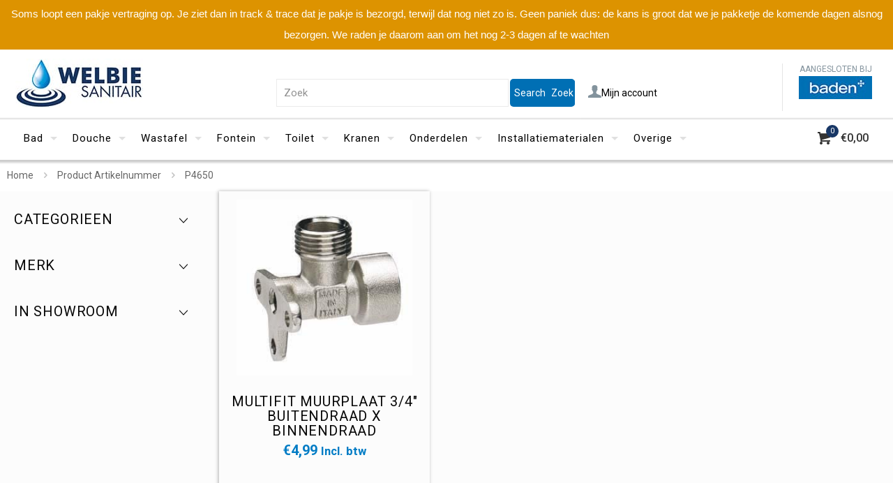

--- FILE ---
content_type: text/html; charset=UTF-8
request_url: https://www.welbie.nl/artikelnummer/p4650/
body_size: 47741
content:
<!DOCTYPE html>
<html lang="nl-NL" class="no-js " itemscope itemtype="https://schema.org/WebPage" >

<head>

<meta charset="UTF-8" />
<title>P4650 &#8211; Welbie.nl</title>
<meta name='robots' content='max-image-preview:large' />
<!-- Global site tag (gtag.js) - Google Analytics -->
<script async src="https://www.googletagmanager.com/gtag/js?id=UA-11678064-1"></script>

<!-- Global site tag (gtag.js) - Google Analytics -->
<script async src="https://www.googletagmanager.com/gtag/js?id=G-K1LL3J8256"></script>
<script>
  window.dataLayer = window.dataLayer || [];
  function gtag(){dataLayer.push(arguments);}
  gtag('js', new Date());

  gtag('config', 'G-K1LL3J8256');
</script>

<script>
  window.dataLayer = window.dataLayer || [];
  function gtag(){dataLayer.push(arguments);}
  gtag('js', new Date());

  gtag('config', 'UA-11678064-1');
</script>


<!-- Global site tag (gtag.js) - Google Analytics -->
<script async src="https://www.googletagmanager.com/gtag/js?id=G-K1LL3J8256"></script>


<script>
  window.dataLayer = window.dataLayer || [];
  function gtag(){dataLayer.push(arguments);}
  gtag('js', new Date());

  gtag('config', 'G-K1LL3J8256');
</script>


<!-- Google Tag Manager -->
<script>(function(w,d,s,l,i){w[l]=w[l]||[];w[l].push({'gtm.start':
new Date().getTime(),event:'gtm.js'});var f=d.getElementsByTagName(s)[0],
j=d.createElement(s),dl=l!='dataLayer'?'&l='+l:'';j.async=true;j.src=
'https://www.googletagmanager.com/gtm.js?id='+i+dl;f.parentNode.insertBefore(j,f);
})(window,document,'script','dataLayer','GTM-K2GZSSN');</script>
<!-- End Google Tag Manager -->

<!-- Google Tag Manager -->
<script>(function(w,d,s,l,i){w[l]=w[l]||[];w[l].push({'gtm.start':
new Date().getTime(),event:'gtm.js'});var f=d.getElementsByTagName(s)[0],
j=d.createElement(s),dl=l!='dataLayer'?'&l='+l:'';j.async=true;j.src=
'https://www.googletagmanager.com/gtm.js?id='+i+dl;f.parentNode.insertBefore(j,f);
})(window,document,'script','dataLayer','GTM-567CMF3');</script>
<!-- End Google Tag Manager -->
<meta name="google-site-verification" content="Sm-oEEvNrmeqIfiW2N3LfSyk5tQNWBVMUl3yNEHl_1g" />

<!-- Global site tag (gtag.js) - Google Ads: 10877204502 -->
<script async src="https://www.googletagmanager.com/gtag/js?id=AW-10877204502"></script>
<script>
  window.dataLayer = window.dataLayer || [];
  function gtag(){dataLayer.push(arguments);}
  gtag('js', new Date());

  gtag('config', 'AW-10877204502');
</script>
<!-- Google Tag Manager (noscript) -->
<noscript><iframe src="https://www.googletagmanager.com/ns.html?id=GTM-567CMF3"
height="0" width="0" style="display:none;visibility:hidden"></iframe></noscript>
<!-- End Google Tag Manager (noscript) --><meta name="format-detection" content="telephone=no">
<meta name="viewport" content="width=device-width, initial-scale=1, maximum-scale=1" />
<link rel="shortcut icon" href="/wp-content/uploads/2021/05/favicon-32x32-1.png" type="image/x-icon" />
<link rel="apple-touch-icon" href="/wp-content/uploads/2021/05/apple-icon-180x180-1.png" />
<meta name="theme-color" content="#ffffff" media="(prefers-color-scheme: light)">
<meta name="theme-color" content="#ffffff" media="(prefers-color-scheme: dark)">
<link rel='dns-prefetch' href='//www.googletagmanager.com' />
<link rel='dns-prefetch' href='//fonts.googleapis.com' />
<link href='//hb.wpmucdn.com' rel='preconnect' />
<link href='http://fonts.googleapis.com' rel='preconnect' />
<link href='//fonts.gstatic.com' crossorigin='' rel='preconnect' />
<link rel="alternate" type="application/rss+xml" title="Welbie.nl &raquo; feed" href="https://www.welbie.nl/feed/" />
<link rel="alternate" type="application/rss+xml" title="Welbie.nl &raquo; reacties feed" href="https://www.welbie.nl/comments/feed/" />
<link rel="alternate" type="application/rss+xml" title="Welbie.nl &raquo; P4650 Artikelnummer feed" href="https://www.welbie.nl/artikelnummer/p4650/feed/" />
<style id='wp-img-auto-sizes-contain-inline-css' type='text/css'>
img:is([sizes=auto i],[sizes^="auto," i]){contain-intrinsic-size:3000px 1500px}
/*# sourceURL=wp-img-auto-sizes-contain-inline-css */
</style>
<style id='wp-block-library-inline-css' type='text/css'>
:root{--wp-block-synced-color:#7a00df;--wp-block-synced-color--rgb:122,0,223;--wp-bound-block-color:var(--wp-block-synced-color);--wp-editor-canvas-background:#ddd;--wp-admin-theme-color:#007cba;--wp-admin-theme-color--rgb:0,124,186;--wp-admin-theme-color-darker-10:#006ba1;--wp-admin-theme-color-darker-10--rgb:0,107,160.5;--wp-admin-theme-color-darker-20:#005a87;--wp-admin-theme-color-darker-20--rgb:0,90,135;--wp-admin-border-width-focus:2px}@media (min-resolution:192dpi){:root{--wp-admin-border-width-focus:1.5px}}.wp-element-button{cursor:pointer}:root .has-very-light-gray-background-color{background-color:#eee}:root .has-very-dark-gray-background-color{background-color:#313131}:root .has-very-light-gray-color{color:#eee}:root .has-very-dark-gray-color{color:#313131}:root .has-vivid-green-cyan-to-vivid-cyan-blue-gradient-background{background:linear-gradient(135deg,#00d084,#0693e3)}:root .has-purple-crush-gradient-background{background:linear-gradient(135deg,#34e2e4,#4721fb 50%,#ab1dfe)}:root .has-hazy-dawn-gradient-background{background:linear-gradient(135deg,#faaca8,#dad0ec)}:root .has-subdued-olive-gradient-background{background:linear-gradient(135deg,#fafae1,#67a671)}:root .has-atomic-cream-gradient-background{background:linear-gradient(135deg,#fdd79a,#004a59)}:root .has-nightshade-gradient-background{background:linear-gradient(135deg,#330968,#31cdcf)}:root .has-midnight-gradient-background{background:linear-gradient(135deg,#020381,#2874fc)}:root{--wp--preset--font-size--normal:16px;--wp--preset--font-size--huge:42px}.has-regular-font-size{font-size:1em}.has-larger-font-size{font-size:2.625em}.has-normal-font-size{font-size:var(--wp--preset--font-size--normal)}.has-huge-font-size{font-size:var(--wp--preset--font-size--huge)}.has-text-align-center{text-align:center}.has-text-align-left{text-align:left}.has-text-align-right{text-align:right}.has-fit-text{white-space:nowrap!important}#end-resizable-editor-section{display:none}.aligncenter{clear:both}.items-justified-left{justify-content:flex-start}.items-justified-center{justify-content:center}.items-justified-right{justify-content:flex-end}.items-justified-space-between{justify-content:space-between}.screen-reader-text{border:0;clip-path:inset(50%);height:1px;margin:-1px;overflow:hidden;padding:0;position:absolute;width:1px;word-wrap:normal!important}.screen-reader-text:focus{background-color:#ddd;clip-path:none;color:#444;display:block;font-size:1em;height:auto;left:5px;line-height:normal;padding:15px 23px 14px;text-decoration:none;top:5px;width:auto;z-index:100000}html :where(.has-border-color){border-style:solid}html :where([style*=border-top-color]){border-top-style:solid}html :where([style*=border-right-color]){border-right-style:solid}html :where([style*=border-bottom-color]){border-bottom-style:solid}html :where([style*=border-left-color]){border-left-style:solid}html :where([style*=border-width]){border-style:solid}html :where([style*=border-top-width]){border-top-style:solid}html :where([style*=border-right-width]){border-right-style:solid}html :where([style*=border-bottom-width]){border-bottom-style:solid}html :where([style*=border-left-width]){border-left-style:solid}html :where(img[class*=wp-image-]){height:auto;max-width:100%}:where(figure){margin:0 0 1em}html :where(.is-position-sticky){--wp-admin--admin-bar--position-offset:var(--wp-admin--admin-bar--height,0px)}@media screen and (max-width:600px){html :where(.is-position-sticky){--wp-admin--admin-bar--position-offset:0px}}

/*# sourceURL=wp-block-library-inline-css */
</style><link rel='stylesheet' id='selectize-css' href='https://www.welbie.nl/wp-content/plugins/woocommerce-product-search/css/selectize/selectize.min.css' type='text/css' media='all' />
<link rel='stylesheet' id='wps-price-slider-css' href='https://www.welbie.nl/wp-content/plugins/woocommerce-product-search/css/price-slider.min.css' type='text/css' media='all' />
<link rel='stylesheet' id='product-search-css' href='https://www.welbie.nl/wp-content/plugins/woocommerce-product-search/css/product-search.min.css' type='text/css' media='all' />
<link rel='stylesheet' id='wc-blocks-style-css' href='https://www.welbie.nl/wp-content/plugins/woocommerce/assets/client/blocks/wc-blocks.css' type='text/css' media='all' />
<style id='global-styles-inline-css' type='text/css'>
:root{--wp--preset--aspect-ratio--square: 1;--wp--preset--aspect-ratio--4-3: 4/3;--wp--preset--aspect-ratio--3-4: 3/4;--wp--preset--aspect-ratio--3-2: 3/2;--wp--preset--aspect-ratio--2-3: 2/3;--wp--preset--aspect-ratio--16-9: 16/9;--wp--preset--aspect-ratio--9-16: 9/16;--wp--preset--color--black: #000000;--wp--preset--color--cyan-bluish-gray: #abb8c3;--wp--preset--color--white: #ffffff;--wp--preset--color--pale-pink: #f78da7;--wp--preset--color--vivid-red: #cf2e2e;--wp--preset--color--luminous-vivid-orange: #ff6900;--wp--preset--color--luminous-vivid-amber: #fcb900;--wp--preset--color--light-green-cyan: #7bdcb5;--wp--preset--color--vivid-green-cyan: #00d084;--wp--preset--color--pale-cyan-blue: #8ed1fc;--wp--preset--color--vivid-cyan-blue: #0693e3;--wp--preset--color--vivid-purple: #9b51e0;--wp--preset--gradient--vivid-cyan-blue-to-vivid-purple: linear-gradient(135deg,rgb(6,147,227) 0%,rgb(155,81,224) 100%);--wp--preset--gradient--light-green-cyan-to-vivid-green-cyan: linear-gradient(135deg,rgb(122,220,180) 0%,rgb(0,208,130) 100%);--wp--preset--gradient--luminous-vivid-amber-to-luminous-vivid-orange: linear-gradient(135deg,rgb(252,185,0) 0%,rgb(255,105,0) 100%);--wp--preset--gradient--luminous-vivid-orange-to-vivid-red: linear-gradient(135deg,rgb(255,105,0) 0%,rgb(207,46,46) 100%);--wp--preset--gradient--very-light-gray-to-cyan-bluish-gray: linear-gradient(135deg,rgb(238,238,238) 0%,rgb(169,184,195) 100%);--wp--preset--gradient--cool-to-warm-spectrum: linear-gradient(135deg,rgb(74,234,220) 0%,rgb(151,120,209) 20%,rgb(207,42,186) 40%,rgb(238,44,130) 60%,rgb(251,105,98) 80%,rgb(254,248,76) 100%);--wp--preset--gradient--blush-light-purple: linear-gradient(135deg,rgb(255,206,236) 0%,rgb(152,150,240) 100%);--wp--preset--gradient--blush-bordeaux: linear-gradient(135deg,rgb(254,205,165) 0%,rgb(254,45,45) 50%,rgb(107,0,62) 100%);--wp--preset--gradient--luminous-dusk: linear-gradient(135deg,rgb(255,203,112) 0%,rgb(199,81,192) 50%,rgb(65,88,208) 100%);--wp--preset--gradient--pale-ocean: linear-gradient(135deg,rgb(255,245,203) 0%,rgb(182,227,212) 50%,rgb(51,167,181) 100%);--wp--preset--gradient--electric-grass: linear-gradient(135deg,rgb(202,248,128) 0%,rgb(113,206,126) 100%);--wp--preset--gradient--midnight: linear-gradient(135deg,rgb(2,3,129) 0%,rgb(40,116,252) 100%);--wp--preset--font-size--small: 13px;--wp--preset--font-size--medium: 20px;--wp--preset--font-size--large: 36px;--wp--preset--font-size--x-large: 42px;--wp--preset--font-family--inter: "Inter", sans-serif;--wp--preset--font-family--cardo: Cardo;--wp--preset--spacing--20: 0.44rem;--wp--preset--spacing--30: 0.67rem;--wp--preset--spacing--40: 1rem;--wp--preset--spacing--50: 1.5rem;--wp--preset--spacing--60: 2.25rem;--wp--preset--spacing--70: 3.38rem;--wp--preset--spacing--80: 5.06rem;--wp--preset--shadow--natural: 6px 6px 9px rgba(0, 0, 0, 0.2);--wp--preset--shadow--deep: 12px 12px 50px rgba(0, 0, 0, 0.4);--wp--preset--shadow--sharp: 6px 6px 0px rgba(0, 0, 0, 0.2);--wp--preset--shadow--outlined: 6px 6px 0px -3px rgb(255, 255, 255), 6px 6px rgb(0, 0, 0);--wp--preset--shadow--crisp: 6px 6px 0px rgb(0, 0, 0);}:where(.is-layout-flex){gap: 0.5em;}:where(.is-layout-grid){gap: 0.5em;}body .is-layout-flex{display: flex;}.is-layout-flex{flex-wrap: wrap;align-items: center;}.is-layout-flex > :is(*, div){margin: 0;}body .is-layout-grid{display: grid;}.is-layout-grid > :is(*, div){margin: 0;}:where(.wp-block-columns.is-layout-flex){gap: 2em;}:where(.wp-block-columns.is-layout-grid){gap: 2em;}:where(.wp-block-post-template.is-layout-flex){gap: 1.25em;}:where(.wp-block-post-template.is-layout-grid){gap: 1.25em;}.has-black-color{color: var(--wp--preset--color--black) !important;}.has-cyan-bluish-gray-color{color: var(--wp--preset--color--cyan-bluish-gray) !important;}.has-white-color{color: var(--wp--preset--color--white) !important;}.has-pale-pink-color{color: var(--wp--preset--color--pale-pink) !important;}.has-vivid-red-color{color: var(--wp--preset--color--vivid-red) !important;}.has-luminous-vivid-orange-color{color: var(--wp--preset--color--luminous-vivid-orange) !important;}.has-luminous-vivid-amber-color{color: var(--wp--preset--color--luminous-vivid-amber) !important;}.has-light-green-cyan-color{color: var(--wp--preset--color--light-green-cyan) !important;}.has-vivid-green-cyan-color{color: var(--wp--preset--color--vivid-green-cyan) !important;}.has-pale-cyan-blue-color{color: var(--wp--preset--color--pale-cyan-blue) !important;}.has-vivid-cyan-blue-color{color: var(--wp--preset--color--vivid-cyan-blue) !important;}.has-vivid-purple-color{color: var(--wp--preset--color--vivid-purple) !important;}.has-black-background-color{background-color: var(--wp--preset--color--black) !important;}.has-cyan-bluish-gray-background-color{background-color: var(--wp--preset--color--cyan-bluish-gray) !important;}.has-white-background-color{background-color: var(--wp--preset--color--white) !important;}.has-pale-pink-background-color{background-color: var(--wp--preset--color--pale-pink) !important;}.has-vivid-red-background-color{background-color: var(--wp--preset--color--vivid-red) !important;}.has-luminous-vivid-orange-background-color{background-color: var(--wp--preset--color--luminous-vivid-orange) !important;}.has-luminous-vivid-amber-background-color{background-color: var(--wp--preset--color--luminous-vivid-amber) !important;}.has-light-green-cyan-background-color{background-color: var(--wp--preset--color--light-green-cyan) !important;}.has-vivid-green-cyan-background-color{background-color: var(--wp--preset--color--vivid-green-cyan) !important;}.has-pale-cyan-blue-background-color{background-color: var(--wp--preset--color--pale-cyan-blue) !important;}.has-vivid-cyan-blue-background-color{background-color: var(--wp--preset--color--vivid-cyan-blue) !important;}.has-vivid-purple-background-color{background-color: var(--wp--preset--color--vivid-purple) !important;}.has-black-border-color{border-color: var(--wp--preset--color--black) !important;}.has-cyan-bluish-gray-border-color{border-color: var(--wp--preset--color--cyan-bluish-gray) !important;}.has-white-border-color{border-color: var(--wp--preset--color--white) !important;}.has-pale-pink-border-color{border-color: var(--wp--preset--color--pale-pink) !important;}.has-vivid-red-border-color{border-color: var(--wp--preset--color--vivid-red) !important;}.has-luminous-vivid-orange-border-color{border-color: var(--wp--preset--color--luminous-vivid-orange) !important;}.has-luminous-vivid-amber-border-color{border-color: var(--wp--preset--color--luminous-vivid-amber) !important;}.has-light-green-cyan-border-color{border-color: var(--wp--preset--color--light-green-cyan) !important;}.has-vivid-green-cyan-border-color{border-color: var(--wp--preset--color--vivid-green-cyan) !important;}.has-pale-cyan-blue-border-color{border-color: var(--wp--preset--color--pale-cyan-blue) !important;}.has-vivid-cyan-blue-border-color{border-color: var(--wp--preset--color--vivid-cyan-blue) !important;}.has-vivid-purple-border-color{border-color: var(--wp--preset--color--vivid-purple) !important;}.has-vivid-cyan-blue-to-vivid-purple-gradient-background{background: var(--wp--preset--gradient--vivid-cyan-blue-to-vivid-purple) !important;}.has-light-green-cyan-to-vivid-green-cyan-gradient-background{background: var(--wp--preset--gradient--light-green-cyan-to-vivid-green-cyan) !important;}.has-luminous-vivid-amber-to-luminous-vivid-orange-gradient-background{background: var(--wp--preset--gradient--luminous-vivid-amber-to-luminous-vivid-orange) !important;}.has-luminous-vivid-orange-to-vivid-red-gradient-background{background: var(--wp--preset--gradient--luminous-vivid-orange-to-vivid-red) !important;}.has-very-light-gray-to-cyan-bluish-gray-gradient-background{background: var(--wp--preset--gradient--very-light-gray-to-cyan-bluish-gray) !important;}.has-cool-to-warm-spectrum-gradient-background{background: var(--wp--preset--gradient--cool-to-warm-spectrum) !important;}.has-blush-light-purple-gradient-background{background: var(--wp--preset--gradient--blush-light-purple) !important;}.has-blush-bordeaux-gradient-background{background: var(--wp--preset--gradient--blush-bordeaux) !important;}.has-luminous-dusk-gradient-background{background: var(--wp--preset--gradient--luminous-dusk) !important;}.has-pale-ocean-gradient-background{background: var(--wp--preset--gradient--pale-ocean) !important;}.has-electric-grass-gradient-background{background: var(--wp--preset--gradient--electric-grass) !important;}.has-midnight-gradient-background{background: var(--wp--preset--gradient--midnight) !important;}.has-small-font-size{font-size: var(--wp--preset--font-size--small) !important;}.has-medium-font-size{font-size: var(--wp--preset--font-size--medium) !important;}.has-large-font-size{font-size: var(--wp--preset--font-size--large) !important;}.has-x-large-font-size{font-size: var(--wp--preset--font-size--x-large) !important;}
/*# sourceURL=global-styles-inline-css */
</style>

<style id='classic-theme-styles-inline-css' type='text/css'>
/*! This file is auto-generated */
.wp-block-button__link{color:#fff;background-color:#32373c;border-radius:9999px;box-shadow:none;text-decoration:none;padding:calc(.667em + 2px) calc(1.333em + 2px);font-size:1.125em}.wp-block-file__button{background:#32373c;color:#fff;text-decoration:none}
/*# sourceURL=/wp-includes/css/classic-themes.min.css */
</style>
<link rel='stylesheet' id='topbar-css' href='https://www.welbie.nl/wp-content/plugins/top-bar/inc/../css/topbar_style.css' type='text/css' media='all' />
<link rel='stylesheet' id='woocommerce-layout-css' href='https://www.welbie.nl/wp-content/plugins/woocommerce/assets/css/woocommerce-layout.css' type='text/css' media='all' />
<link rel='stylesheet' id='woocommerce-smallscreen-css' href='https://www.welbie.nl/wp-content/plugins/woocommerce/assets/css/woocommerce-smallscreen.css' type='text/css' media='only screen and (max-width: 768px)' />
<link rel='stylesheet' id='woocommerce-general-css' href='https://www.welbie.nl/wp-content/plugins/woocommerce/assets/css/woocommerce.css' type='text/css' media='all' />
<style id='woocommerce-inline-inline-css' type='text/css'>
.woocommerce form .form-row .required { visibility: visible; }
/*# sourceURL=woocommerce-inline-inline-css */
</style>
<link rel='stylesheet' id='cmplz-general-css' href='https://www.welbie.nl/wp-content/plugins/complianz-gdpr-premium/assets/css/cookieblocker.min.css' type='text/css' media='all' />
<link rel='stylesheet' id='kiyoh_klantenvertellen_frontend-css' href='https://www.welbie.nl/wp-content/plugins/kiyoh-klantenvertellen/assets/css/frontend.css' type='text/css' media='all' />
<link rel='stylesheet' id='brands-styles-css' href='https://www.welbie.nl/wp-content/plugins/woocommerce/assets/css/brands.css' type='text/css' media='all' />
<link rel='stylesheet' id='mfn-be-css' href='https://www.welbie.nl/wp-content/themes/betheme/css/be.css' type='text/css' media='all' />
<link rel='stylesheet' id='mfn-animations-css' href='https://www.welbie.nl/wp-content/themes/betheme/assets/animations/animations.min.css' type='text/css' media='all' />
<link rel='stylesheet' id='mfn-font-awesome-css' href='https://www.welbie.nl/wp-content/themes/betheme/fonts/fontawesome/fontawesome.css' type='text/css' media='all' />
<link rel='stylesheet' id='mfn-jplayer-css' href='https://www.welbie.nl/wp-content/themes/betheme/assets/jplayer/css/jplayer.blue.monday.min.css' type='text/css' media='all' />
<link rel='stylesheet' id='mfn-responsive-css' href='https://www.welbie.nl/wp-content/themes/betheme/css/responsive.css' type='text/css' media='all' />
<link rel='stylesheet' id='mfn-fonts-css' href='https://fonts.googleapis.com/css?family=Roboto%3A1%2C300%2C400%2C400italic%2C500%2C700%2C700italic&#038;display=swap&#038;ver=6.9' type='text/css' media='all' />
<link rel='stylesheet' id='mfn-woo-css' href='https://www.welbie.nl/wp-content/themes/betheme/css/woocommerce.css' type='text/css' media='all' />
<link rel='stylesheet' id='postnl-fe-checkout-css' href='https://www.welbie.nl/wp-content/plugins/_woo-postnl/assets/css/fe-checkout.css' type='text/css' media='all' />
<link rel='stylesheet' id='woo_discount_pro_style-css' href='https://www.welbie.nl/wp-content/plugins/woo-discount-rules-pro/Assets/Css/awdr_style.css' type='text/css' media='all' />
<style id='mfn-dynamic-inline-css' type='text/css'>
html{background-color:#FCFCFC}#Wrapper,#Content,.mfn-popup .mfn-popup-content,.mfn-off-canvas-sidebar .mfn-off-canvas-content-wrapper,.mfn-cart-holder,.mfn-header-login,#Top_bar .search_wrapper,#Top_bar .top_bar_right .mfn-live-search-box,.column_livesearch .mfn-live-search-wrapper,.column_livesearch .mfn-live-search-box{background-color:#FCFCFC}.layout-boxed.mfn-bebuilder-header.mfn-ui #Wrapper .mfn-only-sample-content{background-color:#FCFCFC}body:not(.template-slider) #Header{min-height:154px}body.header-below:not(.template-slider) #Header{padding-top:154px}#Subheader{padding:0px 0 10px 0}#Footer .widgets_wrapper{padding:20px 0}.has-search-overlay.search-overlay-opened #search-overlay{background-color:rgba(0,0,0,0.6)}.elementor-page.elementor-default #Content .the_content .section_wrapper{max-width:100%}.elementor-page.elementor-default #Content .section.the_content{width:100%}.elementor-page.elementor-default #Content .section_wrapper .the_content_wrapper{margin-left:0;margin-right:0;width:100%}body,span.date_label,.timeline_items li h3 span,input[type="date"],input[type="text"],input[type="password"],input[type="tel"],input[type="email"],input[type="url"],textarea,select,.offer_li .title h3,.mfn-menu-item-megamenu{font-family:"Roboto",-apple-system,BlinkMacSystemFont,"Segoe UI",Roboto,Oxygen-Sans,Ubuntu,Cantarell,"Helvetica Neue",sans-serif}.lead,.big{font-family:"Roboto",-apple-system,BlinkMacSystemFont,"Segoe UI",Roboto,Oxygen-Sans,Ubuntu,Cantarell,"Helvetica Neue",sans-serif}#menu > ul > li > a,#overlay-menu ul li a{font-family:"Roboto",-apple-system,BlinkMacSystemFont,"Segoe UI",Roboto,Oxygen-Sans,Ubuntu,Cantarell,"Helvetica Neue",sans-serif}#Subheader .title{font-family:"Roboto",-apple-system,BlinkMacSystemFont,"Segoe UI",Roboto,Oxygen-Sans,Ubuntu,Cantarell,"Helvetica Neue",sans-serif}h1,h2,h3,h4,.text-logo #logo{font-family:"Roboto",-apple-system,BlinkMacSystemFont,"Segoe UI",Roboto,Oxygen-Sans,Ubuntu,Cantarell,"Helvetica Neue",sans-serif}h5,h6{font-family:"Roboto",-apple-system,BlinkMacSystemFont,"Segoe UI",Roboto,Oxygen-Sans,Ubuntu,Cantarell,"Helvetica Neue",sans-serif}blockquote{font-family:"Roboto",-apple-system,BlinkMacSystemFont,"Segoe UI",Roboto,Oxygen-Sans,Ubuntu,Cantarell,"Helvetica Neue",sans-serif}.chart_box .chart .num,.counter .desc_wrapper .number-wrapper,.how_it_works .image .number,.pricing-box .plan-header .price,.quick_fact .number-wrapper,.woocommerce .product div.entry-summary .price{font-family:"Roboto",-apple-system,BlinkMacSystemFont,"Segoe UI",Roboto,Oxygen-Sans,Ubuntu,Cantarell,"Helvetica Neue",sans-serif}body,.mfn-menu-item-megamenu{font-size:14px;line-height:25px;font-weight:400;letter-spacing:0px}.lead,.big{font-size:16px;line-height:28px;font-weight:400;letter-spacing:0px}#menu > ul > li > a,#overlay-menu ul li a{font-size:15px;font-weight:400;letter-spacing:1px}#overlay-menu ul li a{line-height:22.5px}#Subheader .title{font-size:30px;line-height:35px;font-weight:400;letter-spacing:1px;font-style:italic}h1,.text-logo #logo{font-size:48px;line-height:50px;font-weight:400;letter-spacing:0px}h2{font-size:30px;line-height:34px;font-weight:300;letter-spacing:0px}h3,.woocommerce ul.products li.product h3,.woocommerce #customer_login h2{font-size:32px;line-height:36px;font-weight:400;letter-spacing:3px}h4,.woocommerce .woocommerce-order-details__title,.woocommerce .wc-bacs-bank-details-heading,.woocommerce .woocommerce-customer-details h2{font-size:20px;line-height:21px;font-weight:400;letter-spacing:0px}h5{font-size:15px;line-height:25px;font-weight:700;letter-spacing:0px}h6{font-size:14px;line-height:25px;font-weight:400;letter-spacing:0px}#Intro .intro-title{font-size:70px;line-height:70px;font-weight:400;letter-spacing:0px}@media only screen and (min-width:768px) and (max-width:959px){body,.mfn-menu-item-megamenu{font-size:13px;line-height:21px;font-weight:400;letter-spacing:0px}.lead,.big{font-size:14px;line-height:24px;font-weight:400;letter-spacing:0px}#menu > ul > li > a,#overlay-menu ul li a{font-size:13px;font-weight:400;letter-spacing:1px}#overlay-menu ul li a{line-height:19.5px}#Subheader .title{font-size:26px;line-height:30px;font-weight:400;letter-spacing:1px;font-style:italic}h1,.text-logo #logo{font-size:41px;line-height:43px;font-weight:400;letter-spacing:0px}h2{font-size:26px;line-height:29px;font-weight:300;letter-spacing:0px}h3,.woocommerce ul.products li.product h3,.woocommerce #customer_login h2{font-size:27px;line-height:31px;font-weight:400;letter-spacing:3px}h4,.woocommerce .woocommerce-order-details__title,.woocommerce .wc-bacs-bank-details-heading,.woocommerce .woocommerce-customer-details h2{font-size:17px;line-height:19px;font-weight:400;letter-spacing:0px}h5{font-size:13px;line-height:21px;font-weight:700;letter-spacing:0px}h6{font-size:13px;line-height:21px;font-weight:400;letter-spacing:0px}#Intro .intro-title{font-size:60px;line-height:60px;font-weight:400;letter-spacing:0px}blockquote{font-size:15px}.chart_box .chart .num{font-size:45px;line-height:45px}.counter .desc_wrapper .number-wrapper{font-size:45px;line-height:45px}.counter .desc_wrapper .title{font-size:14px;line-height:18px}.faq .question .title{font-size:14px}.fancy_heading .title{font-size:38px;line-height:38px}.offer .offer_li .desc_wrapper .title h3{font-size:32px;line-height:32px}.offer_thumb_ul li.offer_thumb_li .desc_wrapper .title h3{font-size:32px;line-height:32px}.pricing-box .plan-header h2{font-size:27px;line-height:27px}.pricing-box .plan-header .price > span{font-size:40px;line-height:40px}.pricing-box .plan-header .price sup.currency{font-size:18px;line-height:18px}.pricing-box .plan-header .price sup.period{font-size:14px;line-height:14px}.quick_fact .number-wrapper{font-size:80px;line-height:80px}.trailer_box .desc h2{font-size:27px;line-height:27px}.widget > h3{font-size:17px;line-height:20px}}@media only screen and (min-width:480px) and (max-width:767px){body,.mfn-menu-item-megamenu{font-size:13px;line-height:19px;font-weight:400;letter-spacing:0px}.lead,.big{font-size:13px;line-height:21px;font-weight:400;letter-spacing:0px}#menu > ul > li > a,#overlay-menu ul li a{font-size:13px;font-weight:400;letter-spacing:1px}#overlay-menu ul li a{line-height:19.5px}#Subheader .title{font-size:23px;line-height:26px;font-weight:400;letter-spacing:1px;font-style:italic}h1,.text-logo #logo{font-size:36px;line-height:38px;font-weight:400;letter-spacing:0px}h2{font-size:23px;line-height:26px;font-weight:300;letter-spacing:0px}h3,.woocommerce ul.products li.product h3,.woocommerce #customer_login h2{font-size:24px;line-height:27px;font-weight:400;letter-spacing:2px}h4,.woocommerce .woocommerce-order-details__title,.woocommerce .wc-bacs-bank-details-heading,.woocommerce .woocommerce-customer-details h2{font-size:15px;line-height:19px;font-weight:400;letter-spacing:0px}h5{font-size:13px;line-height:19px;font-weight:700;letter-spacing:0px}h6{font-size:13px;line-height:19px;font-weight:400;letter-spacing:0px}#Intro .intro-title{font-size:53px;line-height:53px;font-weight:400;letter-spacing:0px}blockquote{font-size:14px}.chart_box .chart .num{font-size:40px;line-height:40px}.counter .desc_wrapper .number-wrapper{font-size:40px;line-height:40px}.counter .desc_wrapper .title{font-size:13px;line-height:16px}.faq .question .title{font-size:13px}.fancy_heading .title{font-size:34px;line-height:34px}.offer .offer_li .desc_wrapper .title h3{font-size:28px;line-height:28px}.offer_thumb_ul li.offer_thumb_li .desc_wrapper .title h3{font-size:28px;line-height:28px}.pricing-box .plan-header h2{font-size:24px;line-height:24px}.pricing-box .plan-header .price > span{font-size:34px;line-height:34px}.pricing-box .plan-header .price sup.currency{font-size:16px;line-height:16px}.pricing-box .plan-header .price sup.period{font-size:13px;line-height:13px}.quick_fact .number-wrapper{font-size:70px;line-height:70px}.trailer_box .desc h2{font-size:24px;line-height:24px}.widget > h3{font-size:16px;line-height:19px}}@media only screen and (max-width:479px){body,.mfn-menu-item-megamenu{font-size:13px;line-height:19px;font-weight:400;letter-spacing:0px}.lead,.big{font-size:13px;line-height:19px;font-weight:400;letter-spacing:0px}#menu > ul > li > a,#overlay-menu ul li a{font-size:13px;font-weight:400;letter-spacing:1px}#overlay-menu ul li a{line-height:19.5px}#Subheader .title{font-size:18px;line-height:21px;font-weight:400;letter-spacing:1px;font-style:italic}h1,.text-logo #logo{font-size:29px;line-height:30px;font-weight:400;letter-spacing:0px}h2{font-size:18px;line-height:20px;font-weight:300;letter-spacing:0px}h3,.woocommerce ul.products li.product h3,.woocommerce #customer_login h2{font-size:19px;line-height:22px;font-weight:400;letter-spacing:2px}h4,.woocommerce .woocommerce-order-details__title,.woocommerce .wc-bacs-bank-details-heading,.woocommerce .woocommerce-customer-details h2{font-size:13px;line-height:19px;font-weight:400;letter-spacing:0px}h5{font-size:13px;line-height:19px;font-weight:700;letter-spacing:0px}h6{font-size:13px;line-height:19px;font-weight:400;letter-spacing:0px}#Intro .intro-title{font-size:42px;line-height:42px;font-weight:400;letter-spacing:0px}blockquote{font-size:13px}.chart_box .chart .num{font-size:35px;line-height:35px}.counter .desc_wrapper .number-wrapper{font-size:35px;line-height:35px}.counter .desc_wrapper .title{font-size:13px;line-height:26px}.faq .question .title{font-size:13px}.fancy_heading .title{font-size:30px;line-height:30px}.offer .offer_li .desc_wrapper .title h3{font-size:26px;line-height:26px}.offer_thumb_ul li.offer_thumb_li .desc_wrapper .title h3{font-size:26px;line-height:26px}.pricing-box .plan-header h2{font-size:21px;line-height:21px}.pricing-box .plan-header .price > span{font-size:32px;line-height:32px}.pricing-box .plan-header .price sup.currency{font-size:14px;line-height:14px}.pricing-box .plan-header .price sup.period{font-size:13px;line-height:13px}.quick_fact .number-wrapper{font-size:60px;line-height:60px}.trailer_box .desc h2{font-size:21px;line-height:21px}.widget > h3{font-size:15px;line-height:18px}}.with_aside .sidebar.columns{width:23%}.with_aside .sections_group{width:77%}.aside_both .sidebar.columns{width:18%}.aside_both .sidebar.sidebar-1{margin-left:-82%}.aside_both .sections_group{width:64%;margin-left:18%}@media only screen and (min-width:1240px){#Wrapper,.with_aside .content_wrapper{max-width:1280px}body.layout-boxed.mfn-header-scrolled .mfn-header-tmpl.mfn-sticky-layout-width{max-width:1280px;left:0;right:0;margin-left:auto;margin-right:auto}body.layout-boxed:not(.mfn-header-scrolled) .mfn-header-tmpl.mfn-header-layout-width,body.layout-boxed .mfn-header-tmpl.mfn-header-layout-width:not(.mfn-hasSticky){max-width:1280px;left:0;right:0;margin-left:auto;margin-right:auto}body.layout-boxed.mfn-bebuilder-header.mfn-ui .mfn-only-sample-content{max-width:1280px;margin-left:auto;margin-right:auto}.section_wrapper,.container{max-width:1260px}.layout-boxed.header-boxed #Top_bar.is-sticky{max-width:1280px}}@media only screen and (max-width:767px){#Wrapper{max-width:calc(100% - 67px)}.content_wrapper .section_wrapper,.container,.four.columns .widget-area{max-width:550px !important;padding-left:33px;padding-right:33px}}body{--mfn-button-font-family:inherit;--mfn-button-font-size:14px;--mfn-button-font-weight:400;--mfn-button-font-style:inherit;--mfn-button-letter-spacing:0px;--mfn-button-padding:16px 20px 16px 20px;--mfn-button-border-width:0;--mfn-button-border-radius:5px 5px 5px 5px;--mfn-button-gap:10px;--mfn-button-transition:0.2s;--mfn-button-color:#ffffff;--mfn-button-color-hover:#ffffff;--mfn-button-bg:#006fb4;--mfn-button-bg-hover:#0062a7;--mfn-button-border-color:transparent;--mfn-button-border-color-hover:transparent;--mfn-button-icon-color:#ffffff;--mfn-button-icon-color-hover:#ffffff;--mfn-button-box-shadow:unset;--mfn-button-theme-color:#006fb4;--mfn-button-theme-color-hover:#006fb4;--mfn-button-theme-bg:#006fb4;--mfn-button-theme-bg-hover:#0062a7;--mfn-button-theme-border-color:transparent;--mfn-button-theme-border-color-hover:transparent;--mfn-button-theme-icon-color:#006fb4;--mfn-button-theme-icon-color-hover:#006fb4;--mfn-button-theme-box-shadow:unset;--mfn-button-shop-color:#006fb4;--mfn-button-shop-color-hover:#006fb4;--mfn-button-shop-bg:#006fb4;--mfn-button-shop-bg-hover:#0062a7;--mfn-button-shop-border-color:transparent;--mfn-button-shop-border-color-hover:transparent;--mfn-button-shop-icon-color:#626262;--mfn-button-shop-icon-color-hover:#626262;--mfn-button-shop-box-shadow:unset;--mfn-button-action-color:#ffffff;--mfn-button-action-color-hover:#ffffff;--mfn-button-action-bg:#006fb4;--mfn-button-action-bg-hover:#0062a7;--mfn-button-action-border-color:transparent;--mfn-button-action-border-color-hover:transparent;--mfn-button-action-icon-color:#626262;--mfn-button-action-icon-color-hover:#626262;--mfn-button-action-box-shadow:unset}@media only screen and (max-width:959px){body{}}@media only screen and (max-width:768px){body{}}#Top_bar #logo,.header-fixed #Top_bar #logo,.header-plain #Top_bar #logo,.header-transparent #Top_bar #logo{height:70px;line-height:70px;padding:12px 0}.logo-overflow #Top_bar:not(.is-sticky) .logo{height:94px}#Top_bar .menu > li > a{padding:17px 0}.menu-highlight:not(.header-creative) #Top_bar .menu > li > a{margin:22px 0}.header-plain:not(.menu-highlight) #Top_bar .menu > li > a span:not(.description){line-height:94px}.header-fixed #Top_bar .menu > li > a{padding:32px 0}@media only screen and (max-width:767px){.mobile-header-mini #Top_bar #logo{height:50px!important;line-height:50px!important;margin:5px 0}}#Top_bar #logo img.svg{width:100px}.image_frame,.wp-caption{border-width:0px}.alert{border-radius:0px}#Top_bar .top_bar_right .top-bar-right-input input{width:200px}.mfn-live-search-box .mfn-live-search-list{max-height:300px}#Side_slide{right:-280px;width:280px}#Side_slide.left{left:-280px}.blog-teaser li .desc-wrapper .desc{background-position-y:-1px}.mfn-free-delivery-info{--mfn-free-delivery-bar:#006fb4;--mfn-free-delivery-bg:rgba(0,0,0,0.1);--mfn-free-delivery-achieved:#006fb4}#back_to_top{background-color:#007cc5}#back_to_top i{color:#ffffff}@media only screen and ( max-width:767px ){}@media only screen and (min-width:1240px){body:not(.header-simple) #Top_bar #menu{display:block!important}.tr-menu #Top_bar #menu{background:none!important}#Top_bar .menu > li > ul.mfn-megamenu > li{float:left}#Top_bar .menu > li > ul.mfn-megamenu > li.mfn-megamenu-cols-1{width:100%}#Top_bar .menu > li > ul.mfn-megamenu > li.mfn-megamenu-cols-2{width:50%}#Top_bar .menu > li > ul.mfn-megamenu > li.mfn-megamenu-cols-3{width:33.33%}#Top_bar .menu > li > ul.mfn-megamenu > li.mfn-megamenu-cols-4{width:25%}#Top_bar .menu > li > ul.mfn-megamenu > li.mfn-megamenu-cols-5{width:20%}#Top_bar .menu > li > ul.mfn-megamenu > li.mfn-megamenu-cols-6{width:16.66%}#Top_bar .menu > li > ul.mfn-megamenu > li > ul{display:block!important;position:inherit;left:auto;top:auto;border-width:0 1px 0 0}#Top_bar .menu > li > ul.mfn-megamenu > li:last-child > ul{border:0}#Top_bar .menu > li > ul.mfn-megamenu > li > ul li{width:auto}#Top_bar .menu > li > ul.mfn-megamenu a.mfn-megamenu-title{text-transform:uppercase;font-weight:400;background:none}#Top_bar .menu > li > ul.mfn-megamenu a .menu-arrow{display:none}.menuo-right #Top_bar .menu > li > ul.mfn-megamenu{left:0;width:98%!important;margin:0 1%;padding:20px 0}.menuo-right #Top_bar .menu > li > ul.mfn-megamenu-bg{box-sizing:border-box}#Top_bar .menu > li > ul.mfn-megamenu-bg{padding:20px 166px 20px 20px;background-repeat:no-repeat;background-position:right bottom}.rtl #Top_bar .menu > li > ul.mfn-megamenu-bg{padding-left:166px;padding-right:20px;background-position:left bottom}#Top_bar .menu > li > ul.mfn-megamenu-bg > li{background:none}#Top_bar .menu > li > ul.mfn-megamenu-bg > li a{border:none}#Top_bar .menu > li > ul.mfn-megamenu-bg > li > ul{background:none!important;-webkit-box-shadow:0 0 0 0;-moz-box-shadow:0 0 0 0;box-shadow:0 0 0 0}.mm-vertical #Top_bar .container{position:relative}.mm-vertical #Top_bar .top_bar_left{position:static}.mm-vertical #Top_bar .menu > li ul{box-shadow:0 0 0 0 transparent!important;background-image:none}.mm-vertical #Top_bar .menu > li > ul.mfn-megamenu{padding:20px 0}.mm-vertical.header-plain #Top_bar .menu > li > ul.mfn-megamenu{width:100%!important;margin:0}.mm-vertical #Top_bar .menu > li > ul.mfn-megamenu > li{display:table-cell;float:none!important;width:10%;padding:0 15px;border-right:1px solid rgba(0,0,0,0.05)}.mm-vertical #Top_bar .menu > li > ul.mfn-megamenu > li:last-child{border-right-width:0}.mm-vertical #Top_bar .menu > li > ul.mfn-megamenu > li.hide-border{border-right-width:0}.mm-vertical #Top_bar .menu > li > ul.mfn-megamenu > li a{border-bottom-width:0;padding:9px 15px;line-height:120%}.mm-vertical #Top_bar .menu > li > ul.mfn-megamenu a.mfn-megamenu-title{font-weight:700}.rtl .mm-vertical #Top_bar .menu > li > ul.mfn-megamenu > li:first-child{border-right-width:0}.rtl .mm-vertical #Top_bar .menu > li > ul.mfn-megamenu > li:last-child{border-right-width:1px}body.header-shop #Top_bar #menu{display:flex!important;background-color:transparent}.header-shop #Top_bar.is-sticky .top_bar_row_second{display:none}.header-plain:not(.menuo-right) #Header .top_bar_left{width:auto!important}.header-stack.header-center #Top_bar #menu{display:inline-block!important}.header-simple #Top_bar #menu{display:none;height:auto;width:300px;bottom:auto;top:100%;right:1px;position:absolute;margin:0}.header-simple #Header a.responsive-menu-toggle{display:block;right:10px}.header-simple #Top_bar #menu > ul{width:100%;float:left}.header-simple #Top_bar #menu ul li{width:100%;padding-bottom:0;border-right:0;position:relative}.header-simple #Top_bar #menu ul li a{padding:0 20px;margin:0;display:block;height:auto;line-height:normal;border:none}.header-simple #Top_bar #menu ul li a:not(.menu-toggle):after{display:none}.header-simple #Top_bar #menu ul li a span{border:none;line-height:44px;display:inline;padding:0}.header-simple #Top_bar #menu ul li.submenu .menu-toggle{display:block;position:absolute;right:0;top:0;width:44px;height:44px;line-height:44px;font-size:30px;font-weight:300;text-align:center;cursor:pointer;color:#444;opacity:0.33;transform:unset}.header-simple #Top_bar #menu ul li.submenu .menu-toggle:after{content:"+";position:static}.header-simple #Top_bar #menu ul li.hover > .menu-toggle:after{content:"-"}.header-simple #Top_bar #menu ul li.hover a{border-bottom:0}.header-simple #Top_bar #menu ul.mfn-megamenu li .menu-toggle{display:none}.header-simple #Top_bar #menu ul li ul{position:relative!important;left:0!important;top:0;padding:0;margin:0!important;width:auto!important;background-image:none}.header-simple #Top_bar #menu ul li ul li{width:100%!important;display:block;padding:0}.header-simple #Top_bar #menu ul li ul li a{padding:0 20px 0 30px}.header-simple #Top_bar #menu ul li ul li a .menu-arrow{display:none}.header-simple #Top_bar #menu ul li ul li a span{padding:0}.header-simple #Top_bar #menu ul li ul li a span:after{display:none!important}.header-simple #Top_bar .menu > li > ul.mfn-megamenu a.mfn-megamenu-title{text-transform:uppercase;font-weight:400}.header-simple #Top_bar .menu > li > ul.mfn-megamenu > li > ul{display:block!important;position:inherit;left:auto;top:auto}.header-simple #Top_bar #menu ul li ul li ul{border-left:0!important;padding:0;top:0}.header-simple #Top_bar #menu ul li ul li ul li a{padding:0 20px 0 40px}.rtl.header-simple #Top_bar #menu{left:1px;right:auto}.rtl.header-simple #Top_bar a.responsive-menu-toggle{left:10px;right:auto}.rtl.header-simple #Top_bar #menu ul li.submenu .menu-toggle{left:0;right:auto}.rtl.header-simple #Top_bar #menu ul li ul{left:auto!important;right:0!important}.rtl.header-simple #Top_bar #menu ul li ul li a{padding:0 30px 0 20px}.rtl.header-simple #Top_bar #menu ul li ul li ul li a{padding:0 40px 0 20px}.menu-highlight #Top_bar .menu > li{margin:0 2px}.menu-highlight:not(.header-creative) #Top_bar .menu > li > a{padding:0;-webkit-border-radius:5px;border-radius:5px}.menu-highlight #Top_bar .menu > li > a:after{display:none}.menu-highlight #Top_bar .menu > li > a span:not(.description){line-height:50px}.menu-highlight #Top_bar .menu > li > a span.description{display:none}.menu-highlight.header-stack #Top_bar .menu > li > a{margin:10px 0!important}.menu-highlight.header-stack #Top_bar .menu > li > a span:not(.description){line-height:40px}.menu-highlight.header-simple #Top_bar #menu ul li,.menu-highlight.header-creative #Top_bar #menu ul li{margin:0}.menu-highlight.header-simple #Top_bar #menu ul li > a,.menu-highlight.header-creative #Top_bar #menu ul li > a{-webkit-border-radius:0;border-radius:0}.menu-highlight:not(.header-fixed):not(.header-simple) #Top_bar.is-sticky .menu > li > a{margin:10px 0!important;padding:5px 0!important}.menu-highlight:not(.header-fixed):not(.header-simple) #Top_bar.is-sticky .menu > li > a span{line-height:30px!important}.header-modern.menu-highlight.menuo-right .menu_wrapper{margin-right:20px}.menu-line-below #Top_bar .menu > li > a:not(.menu-toggle):after{top:auto;bottom:-4px}.menu-line-below #Top_bar.is-sticky .menu > li > a:not(.menu-toggle):after{top:auto;bottom:-4px}.menu-line-below-80 #Top_bar:not(.is-sticky) .menu > li > a:not(.menu-toggle):after{height:4px;left:10%;top:50%;margin-top:20px;width:80%}.menu-line-below-80-1 #Top_bar:not(.is-sticky) .menu > li > a:not(.menu-toggle):after{height:1px;left:10%;top:50%;margin-top:20px;width:80%}.menu-link-color #Top_bar .menu > li > a:not(.menu-toggle):after{display:none!important}.menu-arrow-top #Top_bar .menu > li > a:after{background:none repeat scroll 0 0 rgba(0,0,0,0)!important;border-color:#ccc transparent transparent;border-style:solid;border-width:7px 7px 0;display:block;height:0;left:50%;margin-left:-7px;top:0!important;width:0}.menu-arrow-top #Top_bar.is-sticky .menu > li > a:after{top:0!important}.menu-arrow-bottom #Top_bar .menu > li > a:after{background:none!important;border-color:transparent transparent #ccc;border-style:solid;border-width:0 7px 7px;display:block;height:0;left:50%;margin-left:-7px;top:auto;bottom:0;width:0}.menu-arrow-bottom #Top_bar.is-sticky .menu > li > a:after{top:auto;bottom:0}.menuo-no-borders #Top_bar .menu > li > a span{border-width:0!important}.menuo-no-borders #Header_creative #Top_bar .menu > li > a span{border-bottom-width:0}.menuo-no-borders.header-plain #Top_bar a#header_cart,.menuo-no-borders.header-plain #Top_bar a#search_button,.menuo-no-borders.header-plain #Top_bar .wpml-languages,.menuo-no-borders.header-plain #Top_bar a.action_button{border-width:0}.menuo-right #Top_bar .menu_wrapper{float:right}.menuo-right.header-stack:not(.header-center) #Top_bar .menu_wrapper{margin-right:150px}body.header-creative{padding-left:50px}body.header-creative.header-open{padding-left:250px}body.error404,body.under-construction,body.elementor-maintenance-mode,body.template-blank,body.under-construction.header-rtl.header-creative.header-open{padding-left:0!important;padding-right:0!important}.header-creative.footer-fixed #Footer,.header-creative.footer-sliding #Footer,.header-creative.footer-stick #Footer.is-sticky{box-sizing:border-box;padding-left:50px}.header-open.footer-fixed #Footer,.header-open.footer-sliding #Footer,.header-creative.footer-stick #Footer.is-sticky{padding-left:250px}.header-rtl.header-creative.footer-fixed #Footer,.header-rtl.header-creative.footer-sliding #Footer,.header-rtl.header-creative.footer-stick #Footer.is-sticky{padding-left:0;padding-right:50px}.header-rtl.header-open.footer-fixed #Footer,.header-rtl.header-open.footer-sliding #Footer,.header-rtl.header-creative.footer-stick #Footer.is-sticky{padding-right:250px}#Header_creative{background-color:#fff;position:fixed;width:250px;height:100%;left:-200px;top:0;z-index:9002;-webkit-box-shadow:2px 0 4px 2px rgba(0,0,0,.15);box-shadow:2px 0 4px 2px rgba(0,0,0,.15)}#Header_creative .container{width:100%}#Header_creative .creative-wrapper{opacity:0;margin-right:50px}#Header_creative a.creative-menu-toggle{display:block;width:34px;height:34px;line-height:34px;font-size:22px;text-align:center;position:absolute;top:10px;right:8px;border-radius:3px}.admin-bar #Header_creative a.creative-menu-toggle{top:42px}#Header_creative #Top_bar{position:static;width:100%}#Header_creative #Top_bar .top_bar_left{width:100%!important;float:none}#Header_creative #Top_bar .logo{float:none;text-align:center;margin:15px 0}#Header_creative #Top_bar #menu{background-color:transparent}#Header_creative #Top_bar .menu_wrapper{float:none;margin:0 0 30px}#Header_creative #Top_bar .menu > li{width:100%;float:none;position:relative}#Header_creative #Top_bar .menu > li > a{padding:0;text-align:center}#Header_creative #Top_bar .menu > li > a:after{display:none}#Header_creative #Top_bar .menu > li > a span{border-right:0;border-bottom-width:1px;line-height:38px}#Header_creative #Top_bar .menu li ul{left:100%;right:auto;top:0;box-shadow:2px 2px 2px 0 rgba(0,0,0,0.03);-webkit-box-shadow:2px 2px 2px 0 rgba(0,0,0,0.03)}#Header_creative #Top_bar .menu > li > ul.mfn-megamenu{margin:0;width:700px!important}#Header_creative #Top_bar .menu > li > ul.mfn-megamenu > li > ul{left:0}#Header_creative #Top_bar .menu li ul li a{padding-top:9px;padding-bottom:8px}#Header_creative #Top_bar .menu li ul li ul{top:0}#Header_creative #Top_bar .menu > li > a span.description{display:block;font-size:13px;line-height:28px!important;clear:both}.menuo-arrows #Top_bar .menu > li.submenu > a > span:after{content:unset!important}#Header_creative #Top_bar .top_bar_right{width:100%!important;float:left;height:auto;margin-bottom:35px;text-align:center;padding:0 20px;top:0;-webkit-box-sizing:border-box;-moz-box-sizing:border-box;box-sizing:border-box}#Header_creative #Top_bar .top_bar_right:before{content:none}#Header_creative #Top_bar .top_bar_right .top_bar_right_wrapper{flex-wrap:wrap;justify-content:center}#Header_creative #Top_bar .top_bar_right .top-bar-right-icon,#Header_creative #Top_bar .top_bar_right .wpml-languages,#Header_creative #Top_bar .top_bar_right .top-bar-right-button,#Header_creative #Top_bar .top_bar_right .top-bar-right-input{min-height:30px;margin:5px}#Header_creative #Top_bar .search_wrapper{left:100%;top:auto}#Header_creative #Top_bar .banner_wrapper{display:block;text-align:center}#Header_creative #Top_bar .banner_wrapper img{max-width:100%;height:auto;display:inline-block}#Header_creative #Action_bar{display:none;position:absolute;bottom:0;top:auto;clear:both;padding:0 20px;box-sizing:border-box}#Header_creative #Action_bar .contact_details{width:100%;text-align:center;margin-bottom:20px}#Header_creative #Action_bar .contact_details li{padding:0}#Header_creative #Action_bar .social{float:none;text-align:center;padding:5px 0 15px}#Header_creative #Action_bar .social li{margin-bottom:2px}#Header_creative #Action_bar .social-menu{float:none;text-align:center}#Header_creative #Action_bar .social-menu li{border-color:rgba(0,0,0,.1)}#Header_creative .social li a{color:rgba(0,0,0,.5)}#Header_creative .social li a:hover{color:#000}#Header_creative .creative-social{position:absolute;bottom:10px;right:0;width:50px}#Header_creative .creative-social li{display:block;float:none;width:100%;text-align:center;margin-bottom:5px}.header-creative .fixed-nav.fixed-nav-prev{margin-left:50px}.header-creative.header-open .fixed-nav.fixed-nav-prev{margin-left:250px}.menuo-last #Header_creative #Top_bar .menu li.last ul{top:auto;bottom:0}.header-open #Header_creative{left:0}.header-open #Header_creative .creative-wrapper{opacity:1;margin:0!important}.header-open #Header_creative .creative-menu-toggle,.header-open #Header_creative .creative-social{display:none}.header-open #Header_creative #Action_bar{display:block}body.header-rtl.header-creative{padding-left:0;padding-right:50px}.header-rtl #Header_creative{left:auto;right:-200px}.header-rtl #Header_creative .creative-wrapper{margin-left:50px;margin-right:0}.header-rtl #Header_creative a.creative-menu-toggle{left:8px;right:auto}.header-rtl #Header_creative .creative-social{left:0;right:auto}.header-rtl #Footer #back_to_top.sticky{right:125px}.header-rtl #popup_contact{right:70px}.header-rtl #Header_creative #Top_bar .menu li ul{left:auto;right:100%}.header-rtl #Header_creative #Top_bar .search_wrapper{left:auto;right:100%}.header-rtl .fixed-nav.fixed-nav-prev{margin-left:0!important}.header-rtl .fixed-nav.fixed-nav-next{margin-right:50px}body.header-rtl.header-creative.header-open{padding-left:0;padding-right:250px!important}.header-rtl.header-open #Header_creative{left:auto;right:0}.header-rtl.header-open #Footer #back_to_top.sticky{right:325px}.header-rtl.header-open #popup_contact{right:270px}.header-rtl.header-open .fixed-nav.fixed-nav-next{margin-right:250px}#Header_creative.active{left:-1px}.header-rtl #Header_creative.active{left:auto;right:-1px}#Header_creative.active .creative-wrapper{opacity:1;margin:0}.header-creative .vc_row[data-vc-full-width]{padding-left:50px}.header-creative.header-open .vc_row[data-vc-full-width]{padding-left:250px}.header-open .vc_parallax .vc_parallax-inner{left:auto;width:calc(100% - 250px)}.header-open.header-rtl .vc_parallax .vc_parallax-inner{left:0;right:auto}#Header_creative.scroll{height:100%;overflow-y:auto}#Header_creative.scroll:not(.dropdown) .menu li ul{display:none!important}#Header_creative.scroll #Action_bar{position:static}#Header_creative.dropdown{outline:none}#Header_creative.dropdown #Top_bar .menu_wrapper{float:left;width:100%}#Header_creative.dropdown #Top_bar #menu ul li{position:relative;float:left}#Header_creative.dropdown #Top_bar #menu ul li a:not(.menu-toggle):after{display:none}#Header_creative.dropdown #Top_bar #menu ul li a span{line-height:38px;padding:0}#Header_creative.dropdown #Top_bar #menu ul li.submenu .menu-toggle{display:block;position:absolute;right:0;top:0;width:38px;height:38px;line-height:38px;font-size:26px;font-weight:300;text-align:center;cursor:pointer;color:#444;opacity:0.33;z-index:203}#Header_creative.dropdown #Top_bar #menu ul li.submenu .menu-toggle:after{content:"+";position:static}#Header_creative.dropdown #Top_bar #menu ul li.hover > .menu-toggle:after{content:"-"}#Header_creative.dropdown #Top_bar #menu ul.sub-menu li:not(:last-of-type) a{border-bottom:0}#Header_creative.dropdown #Top_bar #menu ul.mfn-megamenu li .menu-toggle{display:none}#Header_creative.dropdown #Top_bar #menu ul li ul{position:relative!important;left:0!important;top:0;padding:0;margin-left:0!important;width:auto!important;background-image:none}#Header_creative.dropdown #Top_bar #menu ul li ul li{width:100%!important}#Header_creative.dropdown #Top_bar #menu ul li ul li a{padding:0 10px;text-align:center}#Header_creative.dropdown #Top_bar #menu ul li ul li a .menu-arrow{display:none}#Header_creative.dropdown #Top_bar #menu ul li ul li a span{padding:0}#Header_creative.dropdown #Top_bar #menu ul li ul li a span:after{display:none!important}#Header_creative.dropdown #Top_bar .menu > li > ul.mfn-megamenu a.mfn-megamenu-title{text-transform:uppercase;font-weight:400}#Header_creative.dropdown #Top_bar .menu > li > ul.mfn-megamenu > li > ul{display:block!important;position:inherit;left:auto;top:auto}#Header_creative.dropdown #Top_bar #menu ul li ul li ul{border-left:0!important;padding:0;top:0}#Header_creative{transition:left .5s ease-in-out,right .5s ease-in-out}#Header_creative .creative-wrapper{transition:opacity .5s ease-in-out,margin 0s ease-in-out .5s}#Header_creative.active .creative-wrapper{transition:opacity .5s ease-in-out,margin 0s ease-in-out}}@media only screen and (min-width:1240px){#Top_bar.is-sticky{position:fixed!important;width:100%;left:0;top:-60px;height:60px;z-index:701;background:#fff;opacity:.97;-webkit-box-shadow:0 2px 5px 0 rgba(0,0,0,0.1);-moz-box-shadow:0 2px 5px 0 rgba(0,0,0,0.1);box-shadow:0 2px 5px 0 rgba(0,0,0,0.1)}.layout-boxed.header-boxed #Top_bar.is-sticky{left:50%;-webkit-transform:translateX(-50%);transform:translateX(-50%)}#Top_bar.is-sticky .top_bar_left,#Top_bar.is-sticky .top_bar_right,#Top_bar.is-sticky .top_bar_right:before{background:none;box-shadow:unset}#Top_bar.is-sticky .logo{width:auto;margin:0 30px 0 20px;padding:0}#Top_bar.is-sticky #logo,#Top_bar.is-sticky .custom-logo-link{padding:5px 0!important;height:50px!important;line-height:50px!important}.logo-no-sticky-padding #Top_bar.is-sticky #logo{height:60px!important;line-height:60px!important}#Top_bar.is-sticky #logo img.logo-main{display:none}#Top_bar.is-sticky #logo img.logo-sticky{display:inline;max-height:35px}.logo-sticky-width-auto #Top_bar.is-sticky #logo img.logo-sticky{width:auto}#Top_bar.is-sticky .menu_wrapper{clear:none}#Top_bar.is-sticky .menu_wrapper .menu > li > a{padding:15px 0}#Top_bar.is-sticky .menu > li > a,#Top_bar.is-sticky .menu > li > a span{line-height:30px}#Top_bar.is-sticky .menu > li > a:after{top:auto;bottom:-4px}#Top_bar.is-sticky .menu > li > a span.description{display:none}#Top_bar.is-sticky .secondary_menu_wrapper,#Top_bar.is-sticky .banner_wrapper{display:none}.header-overlay #Top_bar.is-sticky{display:none}.sticky-dark #Top_bar.is-sticky,.sticky-dark #Top_bar.is-sticky #menu{background:rgba(0,0,0,.8)}.sticky-dark #Top_bar.is-sticky .menu > li:not(.current-menu-item) > a{color:#fff}.sticky-dark #Top_bar.is-sticky .top_bar_right .top-bar-right-icon{color:rgba(255,255,255,.9)}.sticky-dark #Top_bar.is-sticky .top_bar_right .top-bar-right-icon svg .path{stroke:rgba(255,255,255,.9)}.sticky-dark #Top_bar.is-sticky .wpml-languages a.active,.sticky-dark #Top_bar.is-sticky .wpml-languages ul.wpml-lang-dropdown{background:rgba(0,0,0,0.1);border-color:rgba(0,0,0,0.1)}.sticky-white #Top_bar.is-sticky,.sticky-white #Top_bar.is-sticky #menu{background:rgba(255,255,255,.8)}.sticky-white #Top_bar.is-sticky .menu > li:not(.current-menu-item) > a{color:#222}.sticky-white #Top_bar.is-sticky .top_bar_right .top-bar-right-icon{color:rgba(0,0,0,.8)}.sticky-white #Top_bar.is-sticky .top_bar_right .top-bar-right-icon svg .path{stroke:rgba(0,0,0,.8)}.sticky-white #Top_bar.is-sticky .wpml-languages a.active,.sticky-white #Top_bar.is-sticky .wpml-languages ul.wpml-lang-dropdown{background:rgba(255,255,255,0.1);border-color:rgba(0,0,0,0.1)}}@media only screen and (min-width:768px) and (max-width:1240px){.header_placeholder{height:0!important}}@media only screen and (max-width:1239px){#Top_bar #menu{display:none;height:auto;width:300px;bottom:auto;top:100%;right:1px;position:absolute;margin:0}#Top_bar a.responsive-menu-toggle{display:block}#Top_bar #menu > ul{width:100%;float:left}#Top_bar #menu ul li{width:100%;padding-bottom:0;border-right:0;position:relative}#Top_bar #menu ul li a{padding:0 25px;margin:0;display:block;height:auto;line-height:normal;border:none}#Top_bar #menu ul li a:not(.menu-toggle):after{display:none}#Top_bar #menu ul li a span{border:none;line-height:44px;display:inline;padding:0}#Top_bar #menu ul li a span.description{margin:0 0 0 5px}#Top_bar #menu ul li.submenu .menu-toggle{display:block;position:absolute;right:15px;top:0;width:44px;height:44px;line-height:44px;font-size:30px;font-weight:300;text-align:center;cursor:pointer;color:#444;opacity:0.33;transform:unset}#Top_bar #menu ul li.submenu .menu-toggle:after{content:"+";position:static}#Top_bar #menu ul li.hover > .menu-toggle:after{content:"-"}#Top_bar #menu ul li.hover a{border-bottom:0}#Top_bar #menu ul li a span:after{display:none!important}#Top_bar #menu ul.mfn-megamenu li .menu-toggle{display:none}.menuo-arrows.keyboard-support #Top_bar .menu > li.submenu > a:not(.menu-toggle):after,.menuo-arrows:not(.keyboard-support) #Top_bar .menu > li.submenu > a:not(.menu-toggle)::after{display:none !important}#Top_bar #menu ul li ul{position:relative!important;left:0!important;top:0;padding:0;margin-left:0!important;width:auto!important;background-image:none!important;box-shadow:0 0 0 0 transparent!important;-webkit-box-shadow:0 0 0 0 transparent!important}#Top_bar #menu ul li ul li{width:100%!important}#Top_bar #menu ul li ul li a{padding:0 20px 0 35px}#Top_bar #menu ul li ul li a .menu-arrow{display:none}#Top_bar #menu ul li ul li a span{padding:0}#Top_bar #menu ul li ul li a span:after{display:none!important}#Top_bar .menu > li > ul.mfn-megamenu a.mfn-megamenu-title{text-transform:uppercase;font-weight:400}#Top_bar .menu > li > ul.mfn-megamenu > li > ul{display:block!important;position:inherit;left:auto;top:auto}#Top_bar #menu ul li ul li ul{border-left:0!important;padding:0;top:0}#Top_bar #menu ul li ul li ul li a{padding:0 20px 0 45px}#Header #menu > ul > li.current-menu-item > a,#Header #menu > ul > li.current_page_item > a,#Header #menu > ul > li.current-menu-parent > a,#Header #menu > ul > li.current-page-parent > a,#Header #menu > ul > li.current-menu-ancestor > a,#Header #menu > ul > li.current_page_ancestor > a{background:rgba(0,0,0,.02)}.rtl #Top_bar #menu{left:1px;right:auto}.rtl #Top_bar a.responsive-menu-toggle{left:20px;right:auto}.rtl #Top_bar #menu ul li.submenu .menu-toggle{left:15px;right:auto;border-left:none;border-right:1px solid #eee;transform:unset}.rtl #Top_bar #menu ul li ul{left:auto!important;right:0!important}.rtl #Top_bar #menu ul li ul li a{padding:0 30px 0 20px}.rtl #Top_bar #menu ul li ul li ul li a{padding:0 40px 0 20px}.header-stack .menu_wrapper a.responsive-menu-toggle{position:static!important;margin:11px 0!important}.header-stack .menu_wrapper #menu{left:0;right:auto}.rtl.header-stack #Top_bar #menu{left:auto;right:0}.admin-bar #Header_creative{top:32px}.header-creative.layout-boxed{padding-top:85px}.header-creative.layout-full-width #Wrapper{padding-top:60px}#Header_creative{position:fixed;width:100%;left:0!important;top:0;z-index:1001}#Header_creative .creative-wrapper{display:block!important;opacity:1!important}#Header_creative .creative-menu-toggle,#Header_creative .creative-social{display:none!important;opacity:1!important}#Header_creative #Top_bar{position:static;width:100%}#Header_creative #Top_bar .one{display:flex}#Header_creative #Top_bar #logo,#Header_creative #Top_bar .custom-logo-link{height:50px;line-height:50px;padding:5px 0}#Header_creative #Top_bar #logo img.logo-sticky{max-height:40px!important}#Header_creative #logo img.logo-main{display:none}#Header_creative #logo img.logo-sticky{display:inline-block}.logo-no-sticky-padding #Header_creative #Top_bar #logo{height:60px;line-height:60px;padding:0}.logo-no-sticky-padding #Header_creative #Top_bar #logo img.logo-sticky{max-height:60px!important}#Header_creative #Action_bar{display:none}#Header_creative #Top_bar .top_bar_right:before{content:none}#Header_creative.scroll{overflow:visible!important}}body{--mfn-clients-tiles-hover:#006fb4;--mfn-icon-box-icon:#006fb4;--mfn-sliding-box-bg:#006fb4;--mfn-woo-body-color:#626262;--mfn-woo-heading-color:#626262;--mfn-woo-themecolor:#006fb4;--mfn-woo-bg-themecolor:#006fb4;--mfn-woo-border-themecolor:#006fb4}#Header_wrapper,#Intro{background-color:#ffffff}#Subheader{background-color:rgba(255,255,255,1)}.header-classic #Action_bar,.header-fixed #Action_bar,.header-plain #Action_bar,.header-split #Action_bar,.header-shop #Action_bar,.header-shop-split #Action_bar,.header-stack #Action_bar{background-color:#292b33}#Sliding-top{background-color:#545454}#Sliding-top a.sliding-top-control{border-right-color:#545454}#Sliding-top.st-center a.sliding-top-control,#Sliding-top.st-left a.sliding-top-control{border-top-color:#545454}#Footer{background-color:#ffffff}.grid .post-item,.masonry:not(.tiles) .post-item,.photo2 .post .post-desc-wrapper{background-color:transparent}.portfolio_group .portfolio-item .desc{background-color:transparent}.woocommerce ul.products li.product,.shop_slider .shop_slider_ul li .item_wrapper .desc{background-color:transparent}body,ul.timeline_items,.icon_box a .desc,.icon_box a:hover .desc,.feature_list ul li a,.list_item a,.list_item a:hover,.widget_recent_entries ul li a,.flat_box a,.flat_box a:hover,.story_box .desc,.content_slider.carousel  ul li a .title,.content_slider.flat.description ul li .desc,.content_slider.flat.description ul li a .desc,.post-nav.minimal a i{color:#626262}.lead,.big{color:#2e2e2e}.post-nav.minimal a svg{fill:#626262}.themecolor,.opening_hours .opening_hours_wrapper li span,.fancy_heading_icon .icon_top,.fancy_heading_arrows .icon-right-dir,.fancy_heading_arrows .icon-left-dir,.fancy_heading_line .title,.button-love a.mfn-love,.format-link .post-title .icon-link,.pager-single > span,.pager-single a:hover,.widget_meta ul,.widget_pages ul,.widget_rss ul,.widget_mfn_recent_comments ul li:after,.widget_archive ul,.widget_recent_comments ul li:after,.widget_nav_menu ul,.woocommerce ul.products li.product .price,.shop_slider .shop_slider_ul li .item_wrapper .price,.woocommerce-page ul.products li.product .price,.widget_price_filter .price_label .from,.widget_price_filter .price_label .to,.woocommerce ul.product_list_widget li .quantity .amount,.woocommerce .product div.entry-summary .price,.woocommerce .product .woocommerce-variation-price .price,.woocommerce .star-rating span,#Error_404 .error_pic i,.style-simple #Filters .filters_wrapper ul li a:hover,.style-simple #Filters .filters_wrapper ul li.current-cat a,.style-simple .quick_fact .title,.mfn-cart-holder .mfn-ch-content .mfn-ch-product .woocommerce-Price-amount,.woocommerce .comment-form-rating p.stars a:before,.wishlist .wishlist-row .price,.search-results .search-item .post-product-price,.progress_icons.transparent .progress_icon.themebg{color:#006fb4}.mfn-wish-button.loved:not(.link) .path{fill:#006fb4;stroke:#006fb4}.themebg,#comments .commentlist > li .reply a.comment-reply-link,#Filters .filters_wrapper ul li a:hover,#Filters .filters_wrapper ul li.current-cat a,.fixed-nav .arrow,.offer_thumb .slider_pagination a:before,.offer_thumb .slider_pagination a.selected:after,.pager .pages a:hover,.pager .pages a.active,.pager .pages span.page-numbers.current,.pager-single span:after,.portfolio_group.exposure .portfolio-item .desc-inner .line,.Recent_posts ul li .desc:after,.Recent_posts ul li .photo .c,.slider_pagination a.selected,.slider_pagination .slick-active a,.slider_pagination a.selected:after,.slider_pagination .slick-active a:after,.testimonials_slider .slider_images,.testimonials_slider .slider_images a:after,.testimonials_slider .slider_images:before,#Top_bar .header-cart-count,#Top_bar .header-wishlist-count,.mfn-footer-stickymenu ul li a .header-wishlist-count,.mfn-footer-stickymenu ul li a .header-cart-count,.widget_categories ul,.widget_mfn_menu ul li a:hover,.widget_mfn_menu ul li.current-menu-item:not(.current-menu-ancestor) > a,.widget_mfn_menu ul li.current_page_item:not(.current_page_ancestor) > a,.widget_product_categories ul,.widget_recent_entries ul li:after,.woocommerce-account table.my_account_orders .order-number a,.woocommerce-MyAccount-navigation ul li.is-active a,.style-simple .accordion .question:after,.style-simple .faq .question:after,.style-simple .icon_box .desc_wrapper .title:before,.style-simple #Filters .filters_wrapper ul li a:after,.style-simple .trailer_box:hover .desc,.tp-bullets.simplebullets.round .bullet.selected,.tp-bullets.simplebullets.round .bullet.selected:after,.tparrows.default,.tp-bullets.tp-thumbs .bullet.selected:after{background-color:#006fb4}.Latest_news ul li .photo,.Recent_posts.blog_news ul li .photo,.style-simple .opening_hours .opening_hours_wrapper li label,.style-simple .timeline_items li:hover h3,.style-simple .timeline_items li:nth-child(even):hover h3,.style-simple .timeline_items li:hover .desc,.style-simple .timeline_items li:nth-child(even):hover,.style-simple .offer_thumb .slider_pagination a.selected{border-color:#006fb4}a{color:#006fb4}a:hover{color:#006fb4}*::-moz-selection{background-color:#006fb4;color:white}*::selection{background-color:#006fb4;color:white}.blockquote p.author span,.counter .desc_wrapper .title,.article_box .desc_wrapper p,.team .desc_wrapper p.subtitle,.pricing-box .plan-header p.subtitle,.pricing-box .plan-header .price sup.period,.chart_box p,.fancy_heading .inside,.fancy_heading_line .slogan,.post-meta,.post-meta a,.post-footer,.post-footer a span.label,.pager .pages a,.button-love a .label,.pager-single a,#comments .commentlist > li .comment-author .says,.fixed-nav .desc .date,.filters_buttons li.label,.Recent_posts ul li a .desc .date,.widget_recent_entries ul li .post-date,.tp_recent_tweets .twitter_time,.widget_price_filter .price_label,.shop-filters .woocommerce-result-count,.woocommerce ul.product_list_widget li .quantity,.widget_shopping_cart ul.product_list_widget li dl,.product_meta .posted_in,.woocommerce .shop_table .product-name .variation > dd,.shipping-calculator-button:after,.shop_slider .shop_slider_ul li .item_wrapper .price del,.woocommerce .product .entry-summary .woocommerce-product-rating .woocommerce-review-link,.woocommerce .product.style-default .entry-summary .product_meta .tagged_as,.woocommerce .tagged_as,.wishlist .sku_wrapper,.woocommerce .column_product_rating .woocommerce-review-link,.woocommerce #reviews #comments ol.commentlist li .comment-text p.meta .woocommerce-review__verified,.woocommerce #reviews #comments ol.commentlist li .comment-text p.meta .woocommerce-review__dash,.woocommerce #reviews #comments ol.commentlist li .comment-text p.meta .woocommerce-review__published-date,.testimonials_slider .testimonials_slider_ul li .author span,.testimonials_slider .testimonials_slider_ul li .author span a,.Latest_news ul li .desc_footer,.share-simple-wrapper .icons a{color:#a8a8a8}h1,h1 a,h1 a:hover,.text-logo #logo{color:#070707}h2,h2 a,h2 a:hover{color:#070707}h3,h3 a,h3 a:hover{color:#070707}h4,h4 a,h4 a:hover,.style-simple .sliding_box .desc_wrapper h4{color:#070707}h5,h5 a,h5 a:hover{color:#070707}h6,h6 a,h6 a:hover,a.content_link .title{color:#070707}.woocommerce #customer_login h2{color:#070707} .woocommerce .woocommerce-order-details__title,.woocommerce .wc-bacs-bank-details-heading,.woocommerce .woocommerce-customer-details h2,.woocommerce #respond .comment-reply-title,.woocommerce #reviews #comments ol.commentlist li .comment-text p.meta .woocommerce-review__author{color:#070707} .dropcap,.highlight:not(.highlight_image){background-color:#006fb4}a.mfn-link{color:#656B6F}a.mfn-link-2 span,a:hover.mfn-link-2 span:before,a.hover.mfn-link-2 span:before,a.mfn-link-5 span,a.mfn-link-8:after,a.mfn-link-8:before{background:#006fb4}a:hover.mfn-link{color:#006fb4}a.mfn-link-2 span:before,a:hover.mfn-link-4:before,a:hover.mfn-link-4:after,a.hover.mfn-link-4:before,a.hover.mfn-link-4:after,a.mfn-link-5:before,a.mfn-link-7:after,a.mfn-link-7:before{background:#006fb4}a.mfn-link-6:before{border-bottom-color:#006fb4}a.mfn-link svg .path{stroke:#006fb4}.column_column ul,.column_column ol,.the_content_wrapper:not(.is-elementor) ul,.the_content_wrapper:not(.is-elementor) ol{color:#737E86}hr.hr_color,.hr_color hr,.hr_dots span{color:#006fb4;background:#006fb4}.hr_zigzag i{color:#006fb4}.highlight-left:after,.highlight-right:after{background:#006fb4}@media only screen and (max-width:767px){.highlight-left .wrap:first-child,.highlight-right .wrap:last-child{background:#006fb4}}#Header .top_bar_left,.header-classic #Top_bar,.header-plain #Top_bar,.header-stack #Top_bar,.header-split #Top_bar,.header-shop #Top_bar,.header-shop-split #Top_bar,.header-fixed #Top_bar,.header-below #Top_bar,#Header_creative,#Top_bar #menu,.sticky-tb-color #Top_bar.is-sticky{background-color:#ffffff}#Top_bar .wpml-languages a.active,#Top_bar .wpml-languages ul.wpml-lang-dropdown{background-color:#ffffff}#Top_bar .top_bar_right:before{background-color:#e3e3e3}#Header .top_bar_right{background-color:#f5f5f5}#Top_bar .top_bar_right .top-bar-right-icon,#Top_bar .top_bar_right .top-bar-right-icon svg .path{color:#333333;stroke:#333333}#Top_bar .menu > li > a,#Top_bar #menu ul li.submenu .menu-toggle{color:#000000}#Top_bar .menu > li.current-menu-item > a,#Top_bar .menu > li.current_page_item > a,#Top_bar .menu > li.current-menu-parent > a,#Top_bar .menu > li.current-page-parent > a,#Top_bar .menu > li.current-menu-ancestor > a,#Top_bar .menu > li.current-page-ancestor > a,#Top_bar .menu > li.current_page_ancestor > a,#Top_bar .menu > li.hover > a{color:#000000}#Top_bar .menu > li a:not(.menu-toggle):after{background:#000000}.menuo-arrows #Top_bar .menu > li.submenu > a > span:not(.description)::after{border-top-color:#000000}#Top_bar .menu > li.current-menu-item.submenu > a > span:not(.description)::after,#Top_bar .menu > li.current_page_item.submenu > a > span:not(.description)::after,#Top_bar .menu > li.current-menu-parent.submenu > a > span:not(.description)::after,#Top_bar .menu > li.current-page-parent.submenu > a > span:not(.description)::after,#Top_bar .menu > li.current-menu-ancestor.submenu > a > span:not(.description)::after,#Top_bar .menu > li.current-page-ancestor.submenu > a > span:not(.description)::after,#Top_bar .menu > li.current_page_ancestor.submenu > a > span:not(.description)::after,#Top_bar .menu > li.hover.submenu > a > span:not(.description)::after{border-top-color:#000000}.menu-highlight #Top_bar #menu > ul > li.current-menu-item > a,.menu-highlight #Top_bar #menu > ul > li.current_page_item > a,.menu-highlight #Top_bar #menu > ul > li.current-menu-parent > a,.menu-highlight #Top_bar #menu > ul > li.current-page-parent > a,.menu-highlight #Top_bar #menu > ul > li.current-menu-ancestor > a,.menu-highlight #Top_bar #menu > ul > li.current-page-ancestor > a,.menu-highlight #Top_bar #menu > ul > li.current_page_ancestor > a,.menu-highlight #Top_bar #menu > ul > li.hover > a{background:#F2F2F2}.menu-arrow-bottom #Top_bar .menu > li > a:after{border-bottom-color:#000000}.menu-arrow-top #Top_bar .menu > li > a:after{border-top-color:#000000}.header-plain #Top_bar .menu > li.current-menu-item > a,.header-plain #Top_bar .menu > li.current_page_item > a,.header-plain #Top_bar .menu > li.current-menu-parent > a,.header-plain #Top_bar .menu > li.current-page-parent > a,.header-plain #Top_bar .menu > li.current-menu-ancestor > a,.header-plain #Top_bar .menu > li.current-page-ancestor > a,.header-plain #Top_bar .menu > li.current_page_ancestor > a,.header-plain #Top_bar .menu > li.hover > a,.header-plain #Top_bar .wpml-languages:hover,.header-plain #Top_bar .wpml-languages ul.wpml-lang-dropdown{background:#F2F2F2;color:#000000}.header-plain #Top_bar .top_bar_right .top-bar-right-icon:hover{background:#F2F2F2}.header-plain #Top_bar,.header-plain #Top_bar .menu > li > a span:not(.description),.header-plain #Top_bar .top_bar_right .top-bar-right-icon,.header-plain #Top_bar .top_bar_right .top-bar-right-button,.header-plain #Top_bar .top_bar_right .top-bar-right-input,.header-plain #Top_bar .wpml-languages{border-color:#f2f2f2}#Top_bar .menu > li ul{background-color:#ffffff}#Top_bar .menu > li ul li a{color:#696969}#Top_bar .menu > li ul li a:hover,#Top_bar .menu > li ul li.hover > a{color:#007cc5}.overlay-menu-toggle{color:#006fb4 !important;background:transparent}#Overlay{background:rgba(0,111,180,0.95)}#overlay-menu ul li a,.header-overlay .overlay-menu-toggle.focus{color:#FFFFFF}#overlay-menu ul li.current-menu-item > a,#overlay-menu ul li.current_page_item > a,#overlay-menu ul li.current-menu-parent > a,#overlay-menu ul li.current-page-parent > a,#overlay-menu ul li.current-menu-ancestor > a,#overlay-menu ul li.current-page-ancestor > a,#overlay-menu ul li.current_page_ancestor > a{color:#B1DCFB}#Top_bar .responsive-menu-toggle,#Header_creative .creative-menu-toggle,#Header_creative .responsive-menu-toggle{color:#006fb4;background:transparent}.mfn-footer-stickymenu{background-color:#ffffff}.mfn-footer-stickymenu ul li a,.mfn-footer-stickymenu ul li a .path{color:#333333;stroke:#333333}#Side_slide{background-color:#ffffff;border-color:#ffffff}#Side_slide,#Side_slide #menu ul li.submenu .menu-toggle,#Side_slide .search-wrapper input.field,#Side_slide a:not(.button){color:#000000}#Side_slide .extras .extras-wrapper a svg .path{stroke:#000000}#Side_slide #menu ul li.hover > .menu-toggle,#Side_slide a.active,#Side_slide a:not(.button):hover{color:#0063a7}#Side_slide .extras .extras-wrapper a:hover svg .path{stroke:#0063a7}#Side_slide #menu ul li.current-menu-item > a,#Side_slide #menu ul li.current_page_item > a,#Side_slide #menu ul li.current-menu-parent > a,#Side_slide #menu ul li.current-page-parent > a,#Side_slide #menu ul li.current-menu-ancestor > a,#Side_slide #menu ul li.current-page-ancestor > a,#Side_slide #menu ul li.current_page_ancestor > a,#Side_slide #menu ul li.hover > a,#Side_slide #menu ul li:hover > a{color:#0063a7}#Action_bar .contact_details{color:#bbbbbb}#Action_bar .contact_details a{color:#006fb4}#Action_bar .contact_details a:hover{color:#006fb4}#Action_bar .social li a,#Header_creative .social li a,#Action_bar:not(.creative) .social-menu a{color:#bbbbbb}#Action_bar .social li a:hover,#Header_creative .social li a:hover,#Action_bar:not(.creative) .social-menu a:hover{color:#FFFFFF}#Subheader .title{color:#000000}#Subheader ul.breadcrumbs li,#Subheader ul.breadcrumbs li a{color:rgba(0,0,0,0.6)}.mfn-footer,.mfn-footer .widget_recent_entries ul li a{color:#000000}.mfn-footer a:not(.button,.icon_bar,.mfn-btn,.mfn-option-btn){color:#000000}.mfn-footer a:not(.button,.icon_bar,.mfn-btn,.mfn-option-btn):hover{color:#007cc5}.mfn-footer h1,.mfn-footer h1 a,.mfn-footer h1 a:hover,.mfn-footer h2,.mfn-footer h2 a,.mfn-footer h2 a:hover,.mfn-footer h3,.mfn-footer h3 a,.mfn-footer h3 a:hover,.mfn-footer h4,.mfn-footer h4 a,.mfn-footer h4 a:hover,.mfn-footer h5,.mfn-footer h5 a,.mfn-footer h5 a:hover,.mfn-footer h6,.mfn-footer h6 a,.mfn-footer h6 a:hover{color:#007cc5}.mfn-footer .themecolor,.mfn-footer .widget_meta ul,.mfn-footer .widget_pages ul,.mfn-footer .widget_rss ul,.mfn-footer .widget_mfn_recent_comments ul li:after,.mfn-footer .widget_archive ul,.mfn-footer .widget_recent_comments ul li:after,.mfn-footer .widget_nav_menu ul,.mfn-footer .widget_price_filter .price_label .from,.mfn-footer .widget_price_filter .price_label .to,.mfn-footer .star-rating span{color:#007cc5}.mfn-footer .themebg,.mfn-footer .widget_categories ul,.mfn-footer .Recent_posts ul li .desc:after,.mfn-footer .Recent_posts ul li .photo .c,.mfn-footer .widget_recent_entries ul li:after,.mfn-footer .widget_mfn_menu ul li a:hover,.mfn-footer .widget_product_categories ul{background-color:#007cc5}.mfn-footer .Recent_posts ul li a .desc .date,.mfn-footer .widget_recent_entries ul li .post-date,.mfn-footer .tp_recent_tweets .twitter_time,.mfn-footer .widget_price_filter .price_label,.mfn-footer .shop-filters .woocommerce-result-count,.mfn-footer ul.product_list_widget li .quantity,.mfn-footer .widget_shopping_cart ul.product_list_widget li dl{color:#000000}.mfn-footer .footer_copy .social li a,.mfn-footer .footer_copy .social-menu a{color:#000000}.mfn-footer .footer_copy .social li a:hover,.mfn-footer .footer_copy .social-menu a:hover{color:#000000}.mfn-footer .footer_copy{border-top-color:#e5e9eb}#Sliding-top,#Sliding-top .widget_recent_entries ul li a{color:#cccccc}#Sliding-top a{color:#006fb4}#Sliding-top a:hover{color:#006fb4}#Sliding-top h1,#Sliding-top h1 a,#Sliding-top h1 a:hover,#Sliding-top h2,#Sliding-top h2 a,#Sliding-top h2 a:hover,#Sliding-top h3,#Sliding-top h3 a,#Sliding-top h3 a:hover,#Sliding-top h4,#Sliding-top h4 a,#Sliding-top h4 a:hover,#Sliding-top h5,#Sliding-top h5 a,#Sliding-top h5 a:hover,#Sliding-top h6,#Sliding-top h6 a,#Sliding-top h6 a:hover{color:#ffffff}#Sliding-top .themecolor,#Sliding-top .widget_meta ul,#Sliding-top .widget_pages ul,#Sliding-top .widget_rss ul,#Sliding-top .widget_mfn_recent_comments ul li:after,#Sliding-top .widget_archive ul,#Sliding-top .widget_recent_comments ul li:after,#Sliding-top .widget_nav_menu ul,#Sliding-top .widget_price_filter .price_label .from,#Sliding-top .widget_price_filter .price_label .to,#Sliding-top .star-rating span{color:#006fb4}#Sliding-top .themebg,#Sliding-top .widget_categories ul,#Sliding-top .Recent_posts ul li .desc:after,#Sliding-top .Recent_posts ul li .photo .c,#Sliding-top .widget_recent_entries ul li:after,#Sliding-top .widget_mfn_menu ul li a:hover,#Sliding-top .widget_product_categories ul{background-color:#006fb4}#Sliding-top .Recent_posts ul li a .desc .date,#Sliding-top .widget_recent_entries ul li .post-date,#Sliding-top .tp_recent_tweets .twitter_time,#Sliding-top .widget_price_filter .price_label,#Sliding-top .shop-filters .woocommerce-result-count,#Sliding-top ul.product_list_widget li .quantity,#Sliding-top .widget_shopping_cart ul.product_list_widget li dl{color:#a8a8a8}blockquote,blockquote a,blockquote a:hover{color:#444444}.portfolio_group.masonry-hover .portfolio-item .masonry-hover-wrapper .hover-desc,.masonry.tiles .post-item .post-desc-wrapper .post-desc .post-title:after,.masonry.tiles .post-item.no-img,.masonry.tiles .post-item.format-quote,.blog-teaser li .desc-wrapper .desc .post-title:after,.blog-teaser li.no-img,.blog-teaser li.format-quote{background:#ffffff}.image_frame .image_wrapper .image_links a{background:#ffffff;color:#161922;border-color:#ffffff}.image_frame .image_wrapper .image_links a.loading:after{border-color:#161922}.image_frame .image_wrapper .image_links a .path{stroke:#161922}.image_frame .image_wrapper .image_links a.mfn-wish-button.loved .path{fill:#161922;stroke:#161922}.image_frame .image_wrapper .image_links a.mfn-wish-button.loved:hover .path{fill:#0089f7;stroke:#0089f7}.image_frame .image_wrapper .image_links a:hover{background:#ffffff;color:#0089f7;border-color:#ffffff}.image_frame .image_wrapper .image_links a:hover .path{stroke:#0089f7}.image_frame{border-color:#f8f8f8}.image_frame .image_wrapper .mask::after{background:rgba(0,0,0,0.15)}.counter .icon_wrapper i{color:#006fb4}.quick_fact .number-wrapper .number{color:#006fb4}.progress_bars .bars_list li .bar .progress{background-color:#006fb4}a:hover.icon_bar{color:#006fb4 !important}a.content_link,a:hover.content_link{color:#006fb4}a.content_link:before{border-bottom-color:#006fb4}a.content_link:after{border-color:#006fb4}.mcb-item-contact_box-inner,.mcb-item-info_box-inner,.column_column .get_in_touch,.google-map-contact-wrapper{background-color:#006fb4}.google-map-contact-wrapper .get_in_touch:after{border-top-color:#006fb4}.timeline_items li h3:before,.timeline_items:after,.timeline .post-item:before{border-color:#006fb4}.how_it_works .image_wrapper .number{background:#006fb4}.trailer_box .desc .subtitle,.trailer_box.plain .desc .line{background-color:#006fb4}.trailer_box.plain .desc .subtitle{color:#006fb4}.icon_box .icon_wrapper,.icon_box a .icon_wrapper,.style-simple .icon_box:hover .icon_wrapper{color:#006fb4}.icon_box:hover .icon_wrapper:before,.icon_box a:hover .icon_wrapper:before{background-color:#006fb4}.list_item.lists_1 .list_left{background-color:#006fb4}.list_item .list_left{color:#006fb4}.feature_list ul li .icon i{color:#006fb4}.feature_list ul li:hover,.feature_list ul li:hover a{background:#006fb4}.ui-tabs .ui-tabs-nav li a,.accordion .question > .title,.faq .question > .title,table th,.fake-tabs > ul li a{color:#444444}.ui-tabs .ui-tabs-nav li.ui-state-active a,.accordion .question.active > .title > .acc-icon-plus,.accordion .question.active > .title > .acc-icon-minus,.accordion .question.active > .title,.faq .question.active > .title > .acc-icon-plus,.faq .question.active > .title,.fake-tabs > ul li.active a{color:#006fb4}.ui-tabs .ui-tabs-nav li.ui-state-active a:after,.fake-tabs > ul li a:after,.fake-tabs > ul li a .number{background:#006fb4}body.table-hover:not(.woocommerce-page) table tr:hover td{background:#006fb4}.pricing-box .plan-header .price sup.currency,.pricing-box .plan-header .price > span{color:#006fb4}.pricing-box .plan-inside ul li .yes{background:#006fb4}.pricing-box-box.pricing-box-featured{background:#006fb4}.alert_warning{background:#fef8ea}.alert_warning,.alert_warning a,.alert_warning a:hover,.alert_warning a.close .icon{color:#8a5b20}.alert_warning .path{stroke:#8a5b20}.alert_error{background:#fae9e8}.alert_error,.alert_error a,.alert_error a:hover,.alert_error a.close .icon{color:#962317}.alert_error .path{stroke:#962317}.alert_info{background:#efefef}.alert_info,.alert_info a,.alert_info a:hover,.alert_info a.close .icon{color:#57575b}.alert_info .path{stroke:#57575b}.alert_success{background:#eaf8ef}.alert_success,.alert_success a,.alert_success a:hover,.alert_success a.close .icon{color:#3a8b5b}.alert_success .path{stroke:#3a8b5b}input[type="date"],input[type="email"],input[type="number"],input[type="password"],input[type="search"],input[type="tel"],input[type="text"],input[type="url"],select,textarea,.woocommerce .quantity input.qty,.wp-block-search input[type="search"],.dark input[type="email"],.dark input[type="password"],.dark input[type="tel"],.dark input[type="text"],.dark select,.dark textarea{color:#626262;background-color:rgba(255,255,255,1);border-color:#EBEBEB}.wc-block-price-filter__controls input{border-color:#EBEBEB !important}::-webkit-input-placeholder{color:#929292}::-moz-placeholder{color:#929292}:-ms-input-placeholder{color:#929292}input[type="date"]:focus,input[type="email"]:focus,input[type="number"]:focus,input[type="password"]:focus,input[type="search"]:focus,input[type="tel"]:focus,input[type="text"]:focus,input[type="url"]:focus,select:focus,textarea:focus{color:#1982c2;background-color:rgba(233,245,252,1);border-color:#d5e5ee}.wc-block-price-filter__controls input:focus{border-color:#d5e5ee !important} select:focus{background-color:#e9f5fc!important}:focus::-webkit-input-placeholder{color:#929292}:focus::-moz-placeholder{color:#929292}.select2-container--default .select2-selection--single{background-color:rgba(255,255,255,1);border-color:#EBEBEB}.select2-dropdown{background-color:#FFFFFF;border-color:#EBEBEB}.select2-container--default .select2-selection--single .select2-selection__rendered{color:#626262}.select2-container--default.select2-container--open .select2-selection--single{border-color:#EBEBEB}.select2-container--default .select2-search--dropdown .select2-search__field{color:#626262;background-color:rgba(255,255,255,1);border-color:#EBEBEB}.select2-container--default .select2-search--dropdown .select2-search__field:focus{color:#1982c2;background-color:rgba(233,245,252,1) !important;border-color:#d5e5ee} .select2-container--default .select2-results__option[data-selected="true"],.select2-container--default .select2-results__option--highlighted[data-selected]{background-color:#006fb4;color:white} .woocommerce span.onsale,.shop_slider .shop_slider_ul li .item_wrapper span.onsale{background-color:#006fb4}.woocommerce .widget_price_filter .ui-slider .ui-slider-handle{border-color:#006fb4 !important}.woocommerce div.product div.images .woocommerce-product-gallery__wrapper .zoomImg{background-color:#FCFCFC}.mfn-wish-button .path{stroke:rgba(0,0,0,0.15)}.mfn-wish-button:hover .path{stroke:rgba(0,0,0,0.3)}.mfn-wish-button.loved:not(.link) .path{stroke:rgba(0,0,0,0.3);fill:rgba(0,0,0,0.3)}.woocommerce div.product div.images .woocommerce-product-gallery__trigger,.woocommerce div.product div.images .mfn-wish-button,.woocommerce .mfn-product-gallery-grid .woocommerce-product-gallery__trigger,.woocommerce .mfn-product-gallery-grid .mfn-wish-button{background-color:#ffffff}.woocommerce div.product div.images .woocommerce-product-gallery__trigger:hover,.woocommerce div.product div.images .mfn-wish-button:hover,.woocommerce .mfn-product-gallery-grid .woocommerce-product-gallery__trigger:hover,.woocommerce .mfn-product-gallery-grid .mfn-wish-button:hover{background-color:#ffffff}.woocommerce div.product div.images .woocommerce-product-gallery__trigger:before,.woocommerce .mfn-product-gallery-grid .woocommerce-product-gallery__trigger:before{border-color:#161922}.woocommerce div.product div.images .woocommerce-product-gallery__trigger:after,.woocommerce .mfn-product-gallery-grid .woocommerce-product-gallery__trigger:after{background-color:#161922}.woocommerce div.product div.images .mfn-wish-button path,.woocommerce .mfn-product-gallery-grid .mfn-wish-button path{stroke:#161922}.woocommerce div.product div.images .woocommerce-product-gallery__trigger:hover:before,.woocommerce .mfn-product-gallery-grid .woocommerce-product-gallery__trigger:hover:before{border-color:#0089f7}.woocommerce div.product div.images .woocommerce-product-gallery__trigger:hover:after,.woocommerce .mfn-product-gallery-grid .woocommerce-product-gallery__trigger:hover:after{background-color:#0089f7}.woocommerce div.product div.images .mfn-wish-button:hover path,.woocommerce .mfn-product-gallery-grid .mfn-wish-button:hover path{stroke:#0089f7}.woocommerce div.product div.images .mfn-wish-button.loved path,.woocommerce .mfn-product-gallery-grid .mfn-wish-button.loved path{stroke:#0089f7;fill:#0089f7}#mfn-gdpr{background-color:#eef2f5;border-radius:5px;box-shadow:0 15px 30px 0 rgba(1,7,39,.13)}#mfn-gdpr .mfn-gdpr-content,#mfn-gdpr .mfn-gdpr-content h1,#mfn-gdpr .mfn-gdpr-content h2,#mfn-gdpr .mfn-gdpr-content h3,#mfn-gdpr .mfn-gdpr-content h4,#mfn-gdpr .mfn-gdpr-content h5,#mfn-gdpr .mfn-gdpr-content h6,#mfn-gdpr .mfn-gdpr-content ol,#mfn-gdpr .mfn-gdpr-content ul{color:#626262}#mfn-gdpr .mfn-gdpr-content a,#mfn-gdpr a.mfn-gdpr-readmore{color:#161922}#mfn-gdpr .mfn-gdpr-content a:hover,#mfn-gdpr a.mfn-gdpr-readmore:hover{color:#0089f7}#mfn-gdpr .mfn-gdpr-button{background-color:#006edf;color:#ffffff;border-color:transparent}#mfn-gdpr .mfn-gdpr-button:hover,#mfn-gdpr .mfn-gdpr-button:before{background-color:#0089f7;color:#ffffff;border-color:transparent}@media only screen and ( min-width:768px ){.header-semi #Top_bar:not(.is-sticky){background-color:rgba(255,255,255,0.8)}}@media only screen and ( max-width:767px ){#Top_bar{background-color:#ffffff !important}#Action_bar{background-color:#FFFFFF !important}#Action_bar .contact_details{color:#222222}#Action_bar .contact_details a{color:#006fb4}#Action_bar .contact_details a:hover{color:#006fb4}#Action_bar .social li a,#Action_bar .social-menu a{color:#bbbbbb!important}#Action_bar .social li a:hover,#Action_bar .social-menu a:hover{color:#777777!important}}
form input.display-none{display:none!important}
/*# sourceURL=mfn-dynamic-inline-css */
</style>
<link rel='stylesheet' id='style-css' href='https://www.welbie.nl/wp-content/themes/betheme-child/style.css' type='text/css' media='all' />
<style id='mfn-custom-inline-css' type='text/css'>
/* nieuwe stijl voor shop items */
li.isotope-item .image_frame .image_wrapper img {
	margin: 0 auto!important;
	height: 300px!important;
	}
.button.wp-element-button {
  color: white !important;
}
body.wc-prdctfltr-active {
overflow: hidden;
}


/* header */
span.onsale {
    display: none;
}
ul#menu-topnav {
    z-index: 999!important;
}

/* fix theme */
h3#order_review_heading {
    display: none;
}
button#place_order {
    color: #fff!important;
}


table#sort_customizable_table:before {
    content: 'Bestel in bulk en krijg korting!';
    font-size: 120%;
    font-weight: bold;
    position: absolute;
    margin-top: -75px;
}
table#sort_customizable_table {
    margin-top: 50px;
}

div#Top_bar {
    background: linear-gradient(180deg , 
			rgba(0,0,0,0) calc(49% - 1px), 
			rgb(0 0 0 / 13%) calc(50%), 
			rgba(0,0,0,0) calc(50% + -1px) );
    background-position-y: 21px!important;
}
#Top_bar a#header_cart span {
    background:#183766!important;
}
div#Subheader {
    box-shadow: inset 0px 7px 3px -3px rgb(204 204 204);
}
#Top_bar .menu > li.current-menu-item > a {
    font-weight: 700!important;
}

span.titleFb {
    text-transform: uppercase;
    float: left;
    width: 100%;
    margin: 0 0 2px 0;
    font-size: 12px;
    line-height: 16px;
    text-decoration: none;
	  color:#83939d;
}
.header-magazine #Top_bar .banner_wrapper {
    position: absolute;
    right: 20px;
    top: 20px;
    width: 129px;
    height: 68px;
    text-align: right;
    z-index: 2;
    border-left: 1px solid #e4e4e4;
}
.mm-vertical #Top_bar .menu > li > ul.mfn-megamenu > li {
    border-right: 1px solid #e5e9eb;
}
ul#menu-topnav {
    position: absolute;
    right: 26%;
	  z-index: 10;
}
li#menu-item-8210 aside#woocommerce_product_search_widget-5 {
    width: 430px;
}
form#product-search-form-1 button {
    color: #fff;
}

div#Action_bar {
    height: 0;
}
ul#menu-topnav li a {
    color: black!important;
}
i.icon-user, i.icon-search {
    color: #83939d;
    font-size: 20px;
}

.logo a img {
    max-height: 70px!important;
}
ul#menu-main-menu {
    text-transform: uppercase;
	  line-height: 18px;
	  transition: color .3s linear;
}
.menu_wrapper {
    margin-top: 2px;
}

/* menu */
.mm-vertical #Top_bar .menu > li > ul.mfn-megamenu > li a {
    padding: 5px 0px;
}
ul.sub-menu {
    font-size: 12px;
}
ul.sub-menu li a span:before {
    content: '\276F';
    padding-right: 10px;
    font-size: 12px;
}

li#menu-item-7324 a span {
    padding-left: 0px!important;
}
/* sticky menu */
img.logo-sticky.scale-with-grid.lazyloaded {
    max-width: 90px;
}
#Top_bar .menu > li > a span:not(.description) {
    padding: 0 12px;
}

/* producten overzichten css  */
ul.products li img {
    padding: 4%;
	  max-width: 276px!important;
	  max-height: 276px!important;
}
ul.products li {
    background: #ffffff;
    -webkit-box-shadow: -1px 0px 5px 0px rgb(0 0 0 / 30%);
    -moz-box-shadow: -1px 0px 5px 0px rgba(0,0,0,0.3);
    box-shadow: -1px 0px 5px 0px rgb(0 0 0 / 30%);
	  text-align: center;
	  /* temp value */ min-height: 465px;
}
ul.products h4 {
		text-transform: uppercase;
    margin-bottom: 8px;
	  letter-spacing: 0.8px;
}
ul.products span.price {
    font-weight: 900!important;
    color: #007cc5!important;
    font-size: 20px!important;
    margin: 20px 0px;
}
a.button.product_type_simple.add_to_cart_button.ajax_add_to_cart, a.button.product_type_simple {
    padding: 10px 10px;
    border: 1px solid #83939d;
    border-radius: 39px;
    font-size: 16px;
	  background: #fff!important;
    color: #83939d!important;
}
.homeproducts ul.products .image_wrapper {
    background: white!important;
}
ul.products .desc h4 {
	 height:65px!important;
    overflow: hidden;
}
.hover_box.hover_box_product.product-loop-thumb {
    min-height: 300px;
}

/* plaatjes grid */

.location-image {
    min-height: 250px;
}

.location-image-var-1 {
    background: #007cc5;
}
.location-image-var {
    background: #6f6f6f;
}
p.wp-caption-text {
    font-size: 22px;
    padding: 19px 33px;
    color: #fff!important;
    background: none!important;
    line-height: 27px!important;
    text-align: left;
    max-width: 289px;
	  font-weight: 300;
	  text-transform: uppercase;
}
p.wp-caption-text span {
	  font-weight:500;
}
.location-image-couple .image_frame.image_item.no_link.scale-with-grid.no_border p.wp-caption-text {
    top: 10px;
}
.location-image .image_frame.image_item.no_link.scale-with-grid.no_border p.wp-caption-text {
    max-width: 358px;
}
/* resetting theme values */
.column.mcb-column.mcb-item-i7f67y1f2.one-second.column_image.location-image, .column.mcb-column.mcb-item-kiw88pkf1.one-second.column_image.location-image-var-1 {
    margin-bottom: unset;
}

/* Footer */
footer#Footer h2 {
    font-size: 28px;
    line-height: 28px;
    margin-bottom: 38px;
    color: #000;
    font-weight: 300;
}
footer#Footer h3 {
    font-size: 19px;
    line-height: 17px;
    margin-bottom: 20px;
    width: 100%;
    color: #007CC5;
    letter-spacing: unset;
    font-weight: 700;
}
.copyright {
    float: right!important;
}
p.social-links-img a {
    padding: 0px 6px;
}

/* product detail pagina */
a.appointment-link {
    text-decoration: underline;
    color: #fff;
    padding: 4px 6px;
    border-radius: 5px;
}
a.appointment-link:hover {
    text-decoration: none;
    color: #fff;
    padding: 4px 6px;
    border-radius: 5px;
	font-weight:bold;
}
.var-product-attributes span {
    background: #6eb6e3;
    padding: 7px 15px;
    color: #fff;
    display: inline-block;
    border-radius: 5px;
}
a.doclink {
    padding: 10px;
    background: #173564;
    margin: 10px 20px 10px 0px;
    color: #fff;
    border-radius: 5px;
}
h2.doctitle {
    font-size: 20px;
    font-weight: 700;
    color: #066fb7;
}
span.levertijd {
    display: table;
    background: #7ad03a;
    padding: 8px;
    color: #fff;
    border-radius: 6px;
}

/* zoekformulier */
form#product-search-form-0 button:after, form#product-search-form-1 button:after {
    content: 'Zoek';
    padding: 10px 10px 10px 8px;
    background: #006fb4;
    min-width: 56px;
}

tr.entry.undefined.first {
    display: none;
}
form#product-search-form-0 button {
    color: #fff!important;
    padding-right: 15px;
}

.xwc--ls-element {
    box-shadow: none!important;
    border: none;
    margin: 0 auto;
    text-align: left;
}
.wrap.mcb-wrap.mcb-wrap-kspq2alr7.one.valign-top.clearfix {
    z-index: unset!important;
}


/* losse elementen */
a.button.wc-backward {
    color: #fff!important;
}
a.remove.button.the-icon {
    color: #fff!important;
}
.woocommerce button.button:disabled, .woocommerce button.button:disabled[disabled] {
    color: #fff!important;
}


.cart-collaterals .cross-sells {
    display: none;
}
.woocommerce-shipping-destination {
    display: none;
}
.woocommerce-page form .form-row-third {
    width: 14%;
}
a.checkout-button.button.alt.wc-forward {
    color: #fff;
}
ul.wc_payment_methods.payment_methods.methods img {
    width: 30px;
}
td.actions button.button {
    color: #fff!important;
}
a.button.button_size_2 {
    color: #fff;
    border-radius: 50px!important;
    text-transform: uppercase;
    font-size: 20px;
    padding: 10px 20px;
}
.woocommerce-Button.woocommerce-button.button.woocommerce-form-register__submit {
    background: #ff8800!important;
	  color: #fff!important; 
}
.woocommerce-button.button.woocommerce-form-login__submit {
	  background: #006fb4!important;
    color: #fff!important;
}
button.single_add_to_cart_button.button.alt {
    background-color: #ff8800!important;
    color: #fff!important;
}
span.checkmark img {
    margin-right: 12px;
    position: relative;
    top: 10px;
}
span.checkmark {
    display: table;
}
a.po-link-white {
    border: 1px solid #fff;
    padding: 10px 20px;
    border-radius: 14px;
    text-transform: uppercase;
    color: #fff;
    position: relative;
    top: 20px;
}

/* categorie overzicht */ 
mark.count {
    display: none;
}
li.product-category.product {
    min-height: 360px;
}

/* filter */
.shop-filters {
    background: none;
}
.mcb-sidebar:before {
	  background:unset!important;
}
.prdctfltr_wc.prdctfltr_checkbox .prdctfltr_filter label>span:before {
    width: 18px!important;
    height: 18px!important;
}
label, legend {
    font-weight: 300;
}
span.prdctfltr_widget_title, h2.woocommerce-loop-category__title {
    text-transform: uppercase;
    margin-bottom: 8px;
    letter-spacing: 0.8px;
    font-size: 20px;
    line-height: 21px;
    font-weight: 400;
}

/* einde filter */ 

/* Mobiel CSS */ 
@media only screen and (min-width: 768px) {
span.prdctfltr_filter_title {
    DISPLAY: NONE!IMPORTANT;
}
}

@media only screen and (max-width: 768px) {
  /* For mobile phones: */
span.prdctfltr_showing {
    display: none!important;
}
span.prdctfltr_filter_title {
    margin: 20px 0px 20px 0px;
}

	.isotope-item .image_frame img {
		margin: 0 auto!important;
	}
	.prdctfltr_title_selected {
		margin-top: 20px;
	}
	
	.prdctfltr_wc.prdctfltr_mobile, .prdctfltr_wc.prdctfltr_mobile_show {
	display:unset!important;
	}
ul.products .desc h4 {
	 height:unset!important;
    overflow: hidden;
}	
ul.products li {
    min-height: 379px;
}

	a.appointment-link {
    display: inline-block;
    padding: 7px 0px;
}
	ul#menu-topnav {
    display: unset!important;
    top: -35px;
    left: 8px;
}
aside#woocommerce_product_search_widget-5 {
    max-width: 350px;
}
li#menu-item-7367 {
    display: none!important;
}
div#Action_bar {
    height: 55px;
    background: #f2f4f5!important;
}
li.slogan {
    display: unset!important;
}
.banner_wrapper {
    display: none!important;
}
ul#menu-topnav {
    display: none;
}
span#header-cart-count {
    font-size: 15px!important;
    background: #ff8800;
    padding: 0px 4px;
    border-radius: 8px;
    color: #fff;
}
i.icon-basket {
    font-size: 40px;
    color: #193b58;
}
	div#Top_bar {
    background: none;
}
	.icon-menu-fine:before {
    content: '\e960';
    font-size: 39px;
    position: relative;
    right: 20px;
    color: #1c365b;
}
/* homepagina blok foto's */
.column.mcb-column.mcb-item-72ajde9o6.one.column_image.location-image-couple, .column.mcb-column.mcb-item-kiw88pkf1.one-second.column_image.location-image-var-1 {
    margin-bottom: 20px!important;
}
.location-image {
    min-height: unset;
}
/* einde homepagina blok foto's */
	aside#custom_html-4 .textwidget.custom-html-widget h2 {
    display: none;
}
body:not(.template-slider) #Header {
    min-height: 104px;
}
span.prdctfltr_showing {
    display: none;
}
	i.prdctfltr-bars.css-spinner-full {
    color: #1d355b;
}
	span.prdctfltr_filter_title {
    background: #ececec;
    float: left;
    padding: 4px 10px 6px 10px;
    border-radius: 5px;
    color: #18385f;
}
	.prdctfltr_wc .prdctfltr_filter_title {
	margin-bottom:0px;
	}
	.shop-filters {
    display: none;
}
	span.prdctfltr_showing {
    font-size: 12px;
    display: flex;
}
	span.prdctfltr_showing:before {
    display: none;
}
	.top_bar_right_wrapper {
    position: absolute!important;
    right: 70px!important;
    margin-top: 8px;
}
.top_bar_right {
    max-height: 1px!important;
}
#Top_bar .logo #logo, #Top_bar .logo .custom-logo-link {
    padding: 0!important;
    margin: 10px 4px;
}
#Top_bar a#header_cart span {
    background: #f47212!important;
}
}

div.product-search-form form.product-search-form.show-submit-button button {
    display: inline-block;
    flex: initial;
    margin: 0 2px 0 2px;
    padding: 4px 12px 4px 6px;
		color:#fff!important; 
}











@media only screen and (max-width: 767px) {
.header-stack #Top_bar .top_bar_right {
    position: absolute;
    bottom: unset!important
}

}





/*# sourceURL=mfn-custom-inline-css */
</style>
<link rel='stylesheet' id='prdctfltr-css' href='https://www.welbie.nl/wp-content/plugins/prdctfltr/includes/css/styles.css' type='text/css' media='all' />
<script type="text/javascript" id="woocommerce-google-analytics-integration-gtag-js-after">
/* <![CDATA[ */
/* Google Analytics for WooCommerce (gtag.js) */
					window.dataLayer = window.dataLayer || [];
					function gtag(){dataLayer.push(arguments);}
					// Set up default consent state.
					for ( const mode of [{"analytics_storage":"denied","ad_storage":"denied","ad_user_data":"denied","ad_personalization":"denied","region":["AT","BE","BG","HR","CY","CZ","DK","EE","FI","FR","DE","GR","HU","IS","IE","IT","LV","LI","LT","LU","MT","NL","NO","PL","PT","RO","SK","SI","ES","SE","GB","CH"]}] || [] ) {
						gtag( "consent", "default", { "wait_for_update": 500, ...mode } );
					}
					gtag("js", new Date());
					gtag("set", "developer_id.dOGY3NW", true);
					gtag("config", "G-K1LL3J8256", {"track_404":true,"allow_google_signals":true,"logged_in":false,"linker":{"domains":[],"allow_incoming":false},"custom_map":{"dimension1":"logged_in"}});
//# sourceURL=woocommerce-google-analytics-integration-gtag-js-after
/* ]]> */
</script>
<script type="text/javascript" src="https://www.welbie.nl/wp-includes/js/jquery/jquery.min.js" id="jquery-core-js"></script>
<script type="text/javascript" src="https://www.welbie.nl/wp-includes/js/jquery/jquery-migrate.min.js" id="jquery-migrate-js"></script>
<script type="text/javascript" id="topbar_frontjs-js-extra">
/* <![CDATA[ */
var tpbr_settings = {"fixed":"notfixed","user_who":"notloggedin","guests_or_users":"all","message":"Soms loopt een pakje vertraging op. Je ziet dan in track & trace dat je pakje is bezorgd, terwijl dat nog niet zo is. Geen paniek dus: de kans is groot dat we je pakketje de komende dagen alsnog bezorgen. We raden je daarom aan om het nog 2-3 dagen af te wachten","status":"active","yn_button":"button","color":"#dd9300","button_text":"","button_url":"","button_behavior":"newwindow","is_admin_bar":"no","detect_sticky":"0"};
//# sourceURL=topbar_frontjs-js-extra
/* ]]> */
</script>
<script type="text/javascript" src="https://www.welbie.nl/wp-content/plugins/top-bar/inc/../js/tpbr_front.min.js" id="topbar_frontjs-js"></script>
<script type="text/javascript" src="https://www.welbie.nl/wp-content/plugins/woocommerce/assets/js/jquery-blockui/jquery.blockUI.min.js" id="jquery-blockui-js" defer="defer" data-wp-strategy="defer"></script>
<script type="text/javascript" src="https://www.welbie.nl/wp-content/plugins/woocommerce/assets/js/js-cookie/js.cookie.min.js" id="js-cookie-js" defer="defer" data-wp-strategy="defer"></script>
<script type="text/javascript" id="woocommerce-js-extra">
/* <![CDATA[ */
var woocommerce_params = {"ajax_url":"/wp-admin/admin-ajax.php","wc_ajax_url":"/?wc-ajax=%%endpoint%%"};
//# sourceURL=woocommerce-js-extra
/* ]]> */
</script>
<script type="text/javascript" src="https://www.welbie.nl/wp-content/plugins/woocommerce/assets/js/frontend/woocommerce.min.js" id="woocommerce-js" defer="defer" data-wp-strategy="defer"></script>
<script type="text/javascript" id="wc-cart-fragments-js-extra">
/* <![CDATA[ */
var wc_cart_fragments_params = {"ajax_url":"/wp-admin/admin-ajax.php","wc_ajax_url":"/?wc-ajax=%%endpoint%%","cart_hash_key":"wc_cart_hash_f7443e6610710ff6c2b3fd56b36844c7","fragment_name":"wc_fragments_f7443e6610710ff6c2b3fd56b36844c7","request_timeout":"5000"};
//# sourceURL=wc-cart-fragments-js-extra
/* ]]> */
</script>
<script type="text/javascript" src="https://www.welbie.nl/wp-content/plugins/woocommerce/assets/js/frontend/cart-fragments.min.js" id="wc-cart-fragments-js" defer="defer" data-wp-strategy="defer"></script>
<link rel="https://api.w.org/" href="https://www.welbie.nl/wp-json/" /><link rel="EditURI" type="application/rsd+xml" title="RSD" href="https://www.welbie.nl/xmlrpc.php?rsd" />
<meta name="generator" content="WordPress 6.9" />
<meta name="generator" content="WooCommerce 9.6.1" />

<!-- This website runs the Product Feed PRO for WooCommerce by AdTribes.io plugin - version 13.4.0 -->
			<style>.cmplz-hidden {
					display: none !important;
				}</style><style type="text/css" id="branda-admin-bar-logo">
body #wpadminbar #wp-admin-bar-wp-logo > .ab-item {
	background-image: url(https://www.welbie.nl/wp-content/uploads/2021/01/seal.png);
	background-repeat: no-repeat;
	background-position: 50%;
	background-size: 80%;
}
body #wpadminbar #wp-admin-bar-wp-logo > .ab-item .ab-icon:before {
	content: " ";
}
</style>
	<noscript><style>.woocommerce-product-gallery{ opacity: 1 !important; }</style></noscript>
	<meta name="generator" content="Powered by Slider Revolution 6.6.16 - responsive, Mobile-Friendly Slider Plugin for WordPress with comfortable drag and drop interface." />
<style class='wp-fonts-local' type='text/css'>
@font-face{font-family:Inter;font-style:normal;font-weight:300 900;font-display:fallback;src:url('https://www.welbie.nl/wp-content/plugins/woocommerce/assets/fonts/Inter-VariableFont_slnt,wght.woff2') format('woff2');font-stretch:normal;}
@font-face{font-family:Cardo;font-style:normal;font-weight:400;font-display:fallback;src:url('https://www.welbie.nl/wp-content/plugins/woocommerce/assets/fonts/cardo_normal_400.woff2') format('woff2');}
</style>
<meta name="generator" content="XforWooCommerce.com - Product Filter for WooCommerce"/><script>function setREVStartSize(e){
			//window.requestAnimationFrame(function() {
				window.RSIW = window.RSIW===undefined ? window.innerWidth : window.RSIW;
				window.RSIH = window.RSIH===undefined ? window.innerHeight : window.RSIH;
				try {
					var pw = document.getElementById(e.c).parentNode.offsetWidth,
						newh;
					pw = pw===0 || isNaN(pw) || (e.l=="fullwidth" || e.layout=="fullwidth") ? window.RSIW : pw;
					e.tabw = e.tabw===undefined ? 0 : parseInt(e.tabw);
					e.thumbw = e.thumbw===undefined ? 0 : parseInt(e.thumbw);
					e.tabh = e.tabh===undefined ? 0 : parseInt(e.tabh);
					e.thumbh = e.thumbh===undefined ? 0 : parseInt(e.thumbh);
					e.tabhide = e.tabhide===undefined ? 0 : parseInt(e.tabhide);
					e.thumbhide = e.thumbhide===undefined ? 0 : parseInt(e.thumbhide);
					e.mh = e.mh===undefined || e.mh=="" || e.mh==="auto" ? 0 : parseInt(e.mh,0);
					if(e.layout==="fullscreen" || e.l==="fullscreen")
						newh = Math.max(e.mh,window.RSIH);
					else{
						e.gw = Array.isArray(e.gw) ? e.gw : [e.gw];
						for (var i in e.rl) if (e.gw[i]===undefined || e.gw[i]===0) e.gw[i] = e.gw[i-1];
						e.gh = e.el===undefined || e.el==="" || (Array.isArray(e.el) && e.el.length==0)? e.gh : e.el;
						e.gh = Array.isArray(e.gh) ? e.gh : [e.gh];
						for (var i in e.rl) if (e.gh[i]===undefined || e.gh[i]===0) e.gh[i] = e.gh[i-1];
											
						var nl = new Array(e.rl.length),
							ix = 0,
							sl;
						e.tabw = e.tabhide>=pw ? 0 : e.tabw;
						e.thumbw = e.thumbhide>=pw ? 0 : e.thumbw;
						e.tabh = e.tabhide>=pw ? 0 : e.tabh;
						e.thumbh = e.thumbhide>=pw ? 0 : e.thumbh;
						for (var i in e.rl) nl[i] = e.rl[i]<window.RSIW ? 0 : e.rl[i];
						sl = nl[0];
						for (var i in nl) if (sl>nl[i] && nl[i]>0) { sl = nl[i]; ix=i;}
						var m = pw>(e.gw[ix]+e.tabw+e.thumbw) ? 1 : (pw-(e.tabw+e.thumbw)) / (e.gw[ix]);
						newh =  (e.gh[ix] * m) + (e.tabh + e.thumbh);
					}
					var el = document.getElementById(e.c);
					if (el!==null && el) el.style.height = newh+"px";
					el = document.getElementById(e.c+"_wrapper");
					if (el!==null && el) {
						el.style.height = newh+"px";
						el.style.display = "block";
					}
				} catch(e){
					console.log("Failure at Presize of Slider:" + e)
				}
			//});
		  };</script>


<link rel='stylesheet' id='rs-plugin-settings-css' href='https://www.welbie.nl/wp-content/plugins/revslider/public/assets/css/rs6.css' type='text/css' media='all' />
<style id='rs-plugin-settings-inline-css' type='text/css'>
#rs-demo-id {}
/*# sourceURL=rs-plugin-settings-inline-css */
</style>
</head>

<body data-cmplz=2 class="archive tax-pa_artikelnummer term-p4650 term-8758 wp-embed-responsive wp-theme-betheme wp-child-theme-betheme-child theme-betheme woocommerce woocommerce-page woocommerce-no-js woocommerce-block-theme-has-button-styles with_aside aside_left color-custom content-brightness-light input-brightness-light style-simple button-animation-slide button-animation-slide-right layout-full-width if-zoom if-caption-on no-content-padding hide-love no-shadows boxed-no-margin header-stack header-magazine sticky-header sticky-tb-color ab-show menu-link-color menuo-arrows menuo-no-borders menuo-sub-active menuo-last mm-vertical logo-no-margin subheader-both-left footer-copy-center responsive-overflow-x-mobile boxed2fw mobile-tb-right mobile-side-slide no-sec-padding mobile-mini-mr-ll mobile-icon-user-ss mobile-icon-wishlist-hide mobile-icon-search-tb mobile-icon-wpml-ss mobile-icon-action-ss be-page-262 be-reg-27513 mfn-all-shop-filters-disabled product-gallery-zoom mfn-variable-swatches prdctfltr-ajax prdctfltr-shop">

	
		<!-- mfn_hook_top --><!-- mfn_hook_top -->
		
		
		<div id="Wrapper">

			
			<div id="Header_wrapper" class="" >

				<header id="Header">
	<div id="Action_bar">
		<div class="container">
			<div class="column one">

				
<ul class="contact_details" aria-label="contact details">
  </ul>
<nav id="social-menu" class="menu-topnav-container"><ul id="menu-topnav" class="social-menu"><li id="menu-item-8210" class="menu-item menu-item-type-gs_sim menu-item-object-gs_sim menu-item-8210"><aside id="woocommerce_product_search_widget-5" class="widget widget_woocommerce_product_search_widget amr_widget"><style type="text/css">.wps_add_to_cart { display: none; }</style><div id="product-search-0" class="product-search floating"><div class="product-search-form"><form id="product-search-form-0" class="product-search-form show-submit-button" action="https://www.welbie.nl/" method="get"><input id="product-search-field-0" name="s" type="text" class="product-search-field" placeholder="Zoek" autocomplete="off"/><input type="hidden" name="post_type" value="product"/><input type="hidden" name="title" value="1"/><input type="hidden" name="excerpt" value="1"/><input type="hidden" name="content" value="1"/><input type="hidden" name="categories" value="1"/><input type="hidden" name="attributes" value="1"/><input type="hidden" name="tags" value="1"/><input type="hidden" name="sku" value="1"/><input type="hidden" name="orderby" value="date-DESC"/><input type="hidden" name="ixwps" value="1"/><span title="Clear" class="product-search-field-clear" style="display:none"></span> <button type="submit">Search</button></form></div><div id="product-search-results-0" class="product-search-results"><div id="product-search-results-content-0" class="product-search-results-content" style=""></div></div></div></aside></li>
<li id="menu-item-7367" class="menu-item menu-item-type-post_type menu-item-object-page menu-item-7367"><a href="https://www.welbie.nl/mijn-account/"><i class="icon-user"></i>Mijn account</a></li>
</ul></nav>
			</div>
		</div>
	</div>


<div class="header_placeholder"></div>

<div id="Top_bar">

	<div class="container">
		<div class="column one">

			<div class="top_bar_left clearfix">

				<div class="logo"><a id="logo" href="https://www.welbie.nl" title="Welbie.nl" data-height="70" data-padding="12"><img class="logo-main scale-with-grid " src="https://www.welbie.nl/wp-content/uploads/2021/04/welbie-70.jpg" data-retina="https://www.welbie.nl/wp-content/uploads/2021/04/welbie-140.jpg" data-height="70" alt="welbie-70" data-no-retina/><img class="logo-sticky scale-with-grid " src="https://www.welbie.nl/wp-content/uploads/2021/04/welbie-70.jpg" data-retina="https://www.welbie.nl/wp-content/uploads/2021/04/welbie-140.jpg" data-height="70" alt="welbie-70" data-no-retina/><img class="logo-mobile scale-with-grid " src="https://www.welbie.nl/wp-content/uploads/2021/04/welbie-70.jpg" data-retina="https://www.welbie.nl/wp-content/uploads/2021/04/welbie-140.jpg" data-height="70" alt="welbie-70" data-no-retina/><img class="logo-mobile-sticky scale-with-grid " src="https://www.welbie.nl/wp-content/uploads/2021/04/welbie-70.jpg" data-retina="https://www.welbie.nl/wp-content/uploads/2021/04/welbie-140.jpg" data-height="70" alt="welbie-70" data-no-retina/></a></div>
				<div class="menu_wrapper">
					<a class="responsive-menu-toggle " href="#" aria-label="mobile menu"><i class="icon-menu-fine" aria-hidden="true"></i></a><nav id="menu" role="navigation" aria-expanded="false" aria-label="Main menu"><ul id="menu-mainmenu2022" class="menu menu-main"><li id="menu-item-79461" class="menu-item menu-item-type-taxonomy menu-item-object-product_cat menu-item-has-children"><a href="https://www.welbie.nl/bad/"><span>Bad</span></a>
<ul class="sub-menu">
	<li id="menu-item-79234" class="menu-item menu-item-type-taxonomy menu-item-object-product_cat"><a href="https://www.welbie.nl/bad/baden/"><span>Alle baden</span></a></li>
	<li id="menu-item-79235" class="menu-item menu-item-type-taxonomy menu-item-object-product_cat"><a href="https://www.welbie.nl/bad/badafvoer-overloop/"><span>Badafvoer/overloop</span></a></li>
	<li id="menu-item-79236" class="menu-item menu-item-type-taxonomy menu-item-object-product_cat"><a href="https://www.welbie.nl/kranen/badkranen/"><span>Badkranen</span></a></li>
	<li id="menu-item-80764" class="menu-item menu-item-type-taxonomy menu-item-object-product_cat"><a href="https://www.welbie.nl/accessoires/badbruggen/"><span>Badbruggen</span></a></li>
	<li id="menu-item-80766" class="menu-item menu-item-type-taxonomy menu-item-object-product_cat"><a href="https://www.welbie.nl/accessoires/badkussens/"><span>Badkussens</span></a></li>
	<li id="menu-item-80759" class="menu-item menu-item-type-taxonomy menu-item-object-product_cat"><a href="https://www.welbie.nl/accessoires/afstandbedieningen-bad-douche/"><span>Afstandbedieningen bad/douche</span></a></li>
	<li id="menu-item-79237" class="menu-item menu-item-type-taxonomy menu-item-object-product_cat"><a href="https://www.welbie.nl/onderdelen/onderdelen-bad/"><span>Onderdelen bad</span></a></li>
</ul>
</li>
<li id="menu-item-79238" class="menu-item menu-item-type-taxonomy menu-item-object-product_cat menu-item-has-children"><a href="https://www.welbie.nl/douche/"><span>Douche</span></a>
<ul class="sub-menu">
	<li id="menu-item-79239" class="menu-item menu-item-type-taxonomy menu-item-object-product_cat"><a href="https://www.welbie.nl/douche/douchesets/"><span>Douchesets</span></a></li>
	<li id="menu-item-79240" class="menu-item menu-item-type-taxonomy menu-item-object-product_cat"><a href="https://www.welbie.nl/kranen/douchekranen/"><span>Douchekranen</span></a></li>
	<li id="menu-item-79241" class="menu-item menu-item-type-taxonomy menu-item-object-product_cat menu-item-has-children"><a href="https://www.welbie.nl/douche/douchegoten/"><span>Douchegoten</span></a>
	<ul class="sub-menu">
		<li id="menu-item-79242" class="menu-item menu-item-type-taxonomy menu-item-object-product_cat"><a href="https://www.welbie.nl/douche/douchegoten-onderdelen/"><span>Douchegoten onderdelen</span></a></li>
	</ul>
</li>
	<li id="menu-item-79243" class="menu-item menu-item-type-taxonomy menu-item-object-product_cat"><a href="https://www.welbie.nl/douche/doucheputten/"><span>Doucheputten</span></a></li>
	<li id="menu-item-79244" class="menu-item menu-item-type-taxonomy menu-item-object-product_cat"><a href="https://www.welbie.nl/douche/douchewanden-en-cabines/"><span>Douchewanden en cabines</span></a></li>
	<li id="menu-item-79245" class="menu-item menu-item-type-taxonomy menu-item-object-product_cat"><a href="https://www.welbie.nl/douche/douchewissers/"><span>Douchewissers</span></a></li>
	<li id="menu-item-79246" class="menu-item menu-item-type-taxonomy menu-item-object-product_cat"><a href="https://www.welbie.nl/douche/douchestrippen/"><span>Douchstrippen</span></a></li>
	<li id="menu-item-80769" class="menu-item menu-item-type-taxonomy menu-item-object-product_cat"><a href="https://www.welbie.nl/accessoires/douchekrukjes/"><span>Douchekrukjes</span></a></li>
	<li id="menu-item-80770" class="menu-item menu-item-type-taxonomy menu-item-object-product_cat"><a href="https://www.welbie.nl/accessoires/douchezitjes/"><span>Douchezitjes</span></a></li>
	<li id="menu-item-79299" class="menu-item menu-item-type-taxonomy menu-item-object-product_cat menu-item-has-children"><a href="https://www.welbie.nl/spiegels/spiegels-spiegels/"><span>Spiegels</span></a>
	<ul class="sub-menu">
		<li id="menu-item-79300" class="menu-item menu-item-type-taxonomy menu-item-object-product_cat"><a href="https://www.welbie.nl/spiegels/"><span>Spiegels</span></a></li>
		<li id="menu-item-79297" class="menu-item menu-item-type-taxonomy menu-item-object-product_cat"><a href="https://www.welbie.nl/spiegels/spiegelkasten/"><span>Spiegelkasten</span></a></li>
		<li id="menu-item-79298" class="menu-item menu-item-type-taxonomy menu-item-object-product_cat"><a href="https://www.welbie.nl/accessoires/spiegelklemmen/"><span>Spiegelklemmen</span></a></li>
		<li id="menu-item-79301" class="menu-item menu-item-type-taxonomy menu-item-object-product_cat"><a href="https://www.welbie.nl/verlichting/verlichting-t-b-v-spiegelkast/"><span>Verlichting t.b.v. spiegelkast</span></a></li>
	</ul>
</li>
	<li id="menu-item-79247" class="menu-item menu-item-type-taxonomy menu-item-object-product_cat"><a href="https://www.welbie.nl/douche/glijstangen/"><span>Glijstangen</span></a></li>
	<li id="menu-item-79248" class="menu-item menu-item-type-taxonomy menu-item-object-product_cat"><a href="https://www.welbie.nl/douche/glijstangsets/"><span>Glijstangsets</span></a></li>
	<li id="menu-item-79249" class="menu-item menu-item-type-taxonomy menu-item-object-product_cat"><a href="https://www.welbie.nl/douche/handdouches/"><span>Handdouches</span></a></li>
	<li id="menu-item-79250" class="menu-item menu-item-type-taxonomy menu-item-object-product_cat"><a href="https://www.welbie.nl/douche/hoofddouches/"><span>Hoofddouches</span></a></li>
	<li id="menu-item-79251" class="menu-item menu-item-type-taxonomy menu-item-object-product_cat"><a href="https://www.welbie.nl/douche/regensets-met-douchekraan/"><span>Regensets met douchekraan</span></a></li>
	<li id="menu-item-79252" class="menu-item menu-item-type-taxonomy menu-item-object-product_cat"><a href="https://www.welbie.nl/douche/wandaansluitbochten/"><span>Wandaansluitbochten</span></a></li>
	<li id="menu-item-79253" class="menu-item menu-item-type-taxonomy menu-item-object-product_cat"><a href="https://www.welbie.nl/douche/wandhouders/"><span>Wandhouders</span></a></li>
	<li id="menu-item-79254" class="menu-item menu-item-type-taxonomy menu-item-object-product_cat"><a href="https://www.welbie.nl/onderdelen/onderdelen-douche/"><span>Onderdelen douche</span></a></li>
</ul>
</li>
<li id="menu-item-79255" class="menu-item menu-item-type-taxonomy menu-item-object-product_cat menu-item-has-children"><a href="https://www.welbie.nl/wastafel/"><span>Wastafel</span></a>
<ul class="sub-menu">
	<li id="menu-item-80740" class="menu-item menu-item-type-taxonomy menu-item-object-product_cat"><a href="https://www.welbie.nl/wastafel/"><span>Alle wastafels</span></a></li>
	<li id="menu-item-79256" class="menu-item menu-item-type-taxonomy menu-item-object-product_cat"><a href="https://www.welbie.nl/kranen/wastafelkranen/"><span>Wastafelkranen</span></a></li>
	<li id="menu-item-79263" class="menu-item menu-item-type-taxonomy menu-item-object-product_cat"><a href="https://www.welbie.nl/wastafel/wastafelmeubels/"><span>Wastafelmeubels</span></a></li>
	<li id="menu-item-79258" class="menu-item menu-item-type-taxonomy menu-item-object-product_cat"><a href="https://www.welbie.nl/wastafel/wastafel-afvoerbuizen/"><span>Wastafel afvoerbuizen</span></a></li>
	<li id="menu-item-79259" class="menu-item menu-item-type-taxonomy menu-item-object-product_cat"><a href="https://www.welbie.nl/wastafel/wastafel-afvoerpluggen/"><span>Wastafel afvoerpluggen</span></a></li>
	<li id="menu-item-79260" class="menu-item menu-item-type-taxonomy menu-item-object-product_cat"><a href="https://www.welbie.nl/wastafel/wastafel-sifons/"><span>Wastafel sifons</span></a></li>
	<li id="menu-item-79261" class="menu-item menu-item-type-taxonomy menu-item-object-product_cat"><a href="https://www.welbie.nl/meubel/meubelwastafel-sifons/"><span>Meubelwastafel sifons</span></a></li>
	<li id="menu-item-79262" class="menu-item menu-item-type-taxonomy menu-item-object-product_cat"><a href="https://www.welbie.nl/onderdelen/onderdelen-wastafel/"><span>Onderdelen wastafel</span></a></li>
</ul>
</li>
<li id="menu-item-80750" class="menu-item menu-item-type-taxonomy menu-item-object-product_cat menu-item-has-children"><a href="https://www.welbie.nl/fontein/"><span>Fontein</span></a>
<ul class="sub-menu">
	<li id="menu-item-80751" class="menu-item menu-item-type-taxonomy menu-item-object-product_cat"><a href="https://www.welbie.nl/fontein/"><span>Alle fonteinen</span></a></li>
	<li id="menu-item-79270" class="menu-item menu-item-type-taxonomy menu-item-object-product_cat"><a href="https://www.welbie.nl/fontein/fonteinsets/"><span>Fonteinsets</span></a></li>
	<li id="menu-item-79267" class="menu-item menu-item-type-taxonomy menu-item-object-product_cat"><a href="https://www.welbie.nl/kranen/fonteinkranen/"><span>Fonteinkranen</span></a></li>
	<li id="menu-item-79269" class="menu-item menu-item-type-taxonomy menu-item-object-product_cat"><a href="https://www.welbie.nl/fontein/fontein-sifons/"><span>Fontein sifons</span></a></li>
</ul>
</li>
<li id="menu-item-79271" class="menu-item menu-item-type-taxonomy menu-item-object-product_cat menu-item-has-children"><a href="https://www.welbie.nl/toilet/"><span>Toilet</span></a>
<ul class="sub-menu">
	<li id="menu-item-80817" class="menu-item menu-item-type-taxonomy menu-item-object-product_cat"><a href="https://www.welbie.nl/toilet/"><span>Alle toiletten</span></a></li>
	<li id="menu-item-79276" class="menu-item menu-item-type-taxonomy menu-item-object-product_cat"><a href="https://www.welbie.nl/toilet/toiletsets/"><span>Toiletsets</span></a></li>
	<li id="menu-item-79273" class="menu-item menu-item-type-taxonomy menu-item-object-product_cat"><a href="https://www.welbie.nl/accessoires/toiletborstel-garnituren/"><span>Toiletborstel garnituren</span></a></li>
	<li id="menu-item-79274" class="menu-item menu-item-type-taxonomy menu-item-object-product_cat"><a href="https://www.welbie.nl/toilet/toiletdouches/"><span>Toiletdouches</span></a></li>
	<li id="menu-item-79275" class="menu-item menu-item-type-taxonomy menu-item-object-product_cat"><a href="https://www.welbie.nl/accessoires/toiletrolhouders/"><span>Toiletrolhouders</span></a></li>
	<li id="menu-item-79278" class="menu-item menu-item-type-taxonomy menu-item-object-product_cat"><a href="https://www.welbie.nl/toilet/toiletzitting-buffers/"><span>Toiletzitting buffers</span></a></li>
	<li id="menu-item-79279" class="menu-item menu-item-type-taxonomy menu-item-object-product_cat"><a href="https://www.welbie.nl/toilet/toiletzitting-scharnieren/"><span>Toiletzitting scharnieren</span></a></li>
	<li id="menu-item-79280" class="menu-item menu-item-type-taxonomy menu-item-object-product_cat"><a href="https://www.welbie.nl/toilet/bedieningsplaten/"><span>Bedieningsplaten</span></a></li>
	<li id="menu-item-79282" class="menu-item menu-item-type-taxonomy menu-item-object-product_cat"><a href="https://www.welbie.nl/kranen/bidetkranen/"><span>Bidetkranen</span></a></li>
	<li id="menu-item-79281" class="menu-item menu-item-type-taxonomy menu-item-object-product_cat"><a href="https://www.welbie.nl/onderdelen/onderdelen-toilet/"><span>Onderdelen toilet</span></a></li>
</ul>
</li>
<li id="menu-item-79283" class="menu-item menu-item-type-taxonomy menu-item-object-product_cat menu-item-has-children"><a href="https://www.welbie.nl/kranen/"><span>Kranen</span></a>
<ul class="sub-menu">
	<li id="menu-item-80752" class="menu-item menu-item-type-taxonomy menu-item-object-product_cat"><a href="https://www.welbie.nl/kranen/"><span>Alle Kranen</span></a></li>
	<li id="menu-item-79284" class="menu-item menu-item-type-taxonomy menu-item-object-product_cat"><a href="https://www.welbie.nl/kranen/badkranen/"><span>Badkranen</span></a></li>
	<li id="menu-item-79286" class="menu-item menu-item-type-taxonomy menu-item-object-product_cat"><a href="https://www.welbie.nl/kranen/douchekranen/"><span>Douchekranen</span></a></li>
	<li id="menu-item-79285" class="menu-item menu-item-type-taxonomy menu-item-object-product_cat"><a href="https://www.welbie.nl/kranen/bidetkranen/"><span>Bidetkranen</span></a></li>
	<li id="menu-item-79287" class="menu-item menu-item-type-taxonomy menu-item-object-product_cat"><a href="https://www.welbie.nl/kranen/fonteinkranen/"><span>Fonteinkranen</span></a></li>
	<li id="menu-item-79288" class="menu-item menu-item-type-taxonomy menu-item-object-product_cat"><a href="https://www.welbie.nl/kranen/keukenkranen/"><span>Keukenkranen</span></a></li>
	<li id="menu-item-79290" class="menu-item menu-item-type-taxonomy menu-item-object-product_cat"><a href="https://www.welbie.nl/kranen/wastafelkranen/"><span>Wastafelkranen</span></a></li>
	<li id="menu-item-79291" class="menu-item menu-item-type-taxonomy menu-item-object-product_cat"><a href="https://www.welbie.nl/kranen/aansluitsets/"><span>Aansluitsets</span></a></li>
	<li id="menu-item-79289" class="menu-item menu-item-type-taxonomy menu-item-object-product_cat"><a href="https://www.welbie.nl/onderdelen/onderdelen-kranen/"><span>Onderdelen kranen</span></a></li>
</ul>
</li>
<li id="menu-item-79303" class="menu-item menu-item-type-taxonomy menu-item-object-product_cat menu-item-has-children"><a href="https://www.welbie.nl/onderdelen/"><span>Onderdelen</span></a>
<ul class="sub-menu">
	<li id="menu-item-79318" class="menu-item menu-item-type-taxonomy menu-item-object-product_cat"><a href="https://www.welbie.nl/onderdelen/"><span>Alle onderdelen</span></a></li>
	<li id="menu-item-79305" class="menu-item menu-item-type-taxonomy menu-item-object-product_cat"><a href="https://www.welbie.nl/onderdelen/onderdelen-bad/"><span>Onderdelen bad</span></a></li>
	<li id="menu-item-79306" class="menu-item menu-item-type-taxonomy menu-item-object-product_cat"><a href="https://www.welbie.nl/onderdelen/onderdelen-douche/"><span>Onderdelen douche</span></a></li>
	<li id="menu-item-79307" class="menu-item menu-item-type-taxonomy menu-item-object-product_cat"><a href="https://www.welbie.nl/onderdelen/onderdelen-kranen/"><span>Onderdelen kranen</span></a></li>
	<li id="menu-item-79311" class="menu-item menu-item-type-taxonomy menu-item-object-product_cat"><a href="https://www.welbie.nl/onderdelen/onderdelen-toilet/"><span>Onderdelen toilet</span></a></li>
	<li id="menu-item-79308" class="menu-item menu-item-type-taxonomy menu-item-object-product_cat"><a href="https://www.welbie.nl/onderdelen/onderdelen-sifons/"><span>Onderdelen sifons</span></a></li>
	<li id="menu-item-79309" class="menu-item menu-item-type-taxonomy menu-item-object-product_cat"><a href="https://www.welbie.nl/onderdelen/onderdelen-spoelreservoirs/"><span>Onderdelen spoelreservoirs</span></a></li>
	<li id="menu-item-79310" class="menu-item menu-item-type-taxonomy menu-item-object-product_cat"><a href="https://www.welbie.nl/toilet/onderdelen-t-b-v-scharnieren/"><span>Onderdelen t.b.v. scharnieren</span></a></li>
	<li id="menu-item-79302" class="menu-item menu-item-type-taxonomy menu-item-object-product_cat"><a href="https://www.welbie.nl/douche/douchegoten-onderdelen/"><span>Douchegoten onderdelen</span></a></li>
	<li id="menu-item-79304" class="menu-item menu-item-type-taxonomy menu-item-object-product_cat"><a href="https://www.welbie.nl/onderdelen/onderdelen-accessoires/"><span>Onderdelen accessoires</span></a></li>
	<li id="menu-item-79321" class="menu-item menu-item-type-taxonomy menu-item-object-product_cat"><a href="https://www.welbie.nl/electra/"><span>Electra</span></a></li>
	<li id="menu-item-79312" class="menu-item menu-item-type-taxonomy menu-item-object-product_cat"><a href="https://www.welbie.nl/onderdelen/onderhoud-en-reparatie/"><span>Onderhoud en reparatie</span></a></li>
</ul>
</li>
<li id="menu-item-79322" class="menu-item menu-item-type-taxonomy menu-item-object-product_cat menu-item-has-children"><a href="https://www.welbie.nl/installatiematerialen/"><span>Installatiematerialen</span></a>
<ul class="sub-menu">
	<li id="menu-item-80754" class="menu-item menu-item-type-taxonomy menu-item-object-product_cat"><a href="https://www.welbie.nl/installatiematerialen/"><span>Alle installatiematerialen</span></a></li>
	<li id="menu-item-79323" class="menu-item menu-item-type-taxonomy menu-item-object-product_cat"><a href="https://www.welbie.nl/installatiematerialen/water/"><span>Water</span></a></li>
	<li id="menu-item-79324" class="menu-item menu-item-type-taxonomy menu-item-object-product_cat"><a href="https://www.welbie.nl/installatiematerialen/gas/"><span>Gas</span></a></li>
	<li id="menu-item-79325" class="menu-item menu-item-type-taxonomy menu-item-object-product_cat"><a href="https://www.welbie.nl/installatiematerialen/cv/"><span>CV</span></a></li>
	<li id="menu-item-79326" class="menu-item menu-item-type-taxonomy menu-item-object-product_cat"><a href="https://www.welbie.nl/installatiematerialen/afvoeren/"><span>Afvoeren</span></a></li>
</ul>
</li>
<li id="menu-item-79331" class="menu-item menu-item-type-taxonomy menu-item-object-product_cat menu-item-has-children"><a href="https://www.welbie.nl/overige/"><span>Overige</span></a>
<ul class="sub-menu">
	<li id="menu-item-80755" class="menu-item menu-item-type-taxonomy menu-item-object-product_cat menu-item-has-children"><a href="https://www.welbie.nl/accessoires/"><span>Accessoires</span></a>
	<ul class="sub-menu">
		<li id="menu-item-80756" class="menu-item menu-item-type-taxonomy menu-item-object-product_cat"><a href="https://www.welbie.nl/accessoires/accessoiresets/"><span>Accessoiresets</span></a></li>
		<li id="menu-item-80757" class="menu-item menu-item-type-taxonomy menu-item-object-product_cat"><a href="https://www.welbie.nl/onderdelen/onderdelen-accessoires/"><span>Onderdelen accessoires</span></a></li>
		<li id="menu-item-80760" class="menu-item menu-item-type-taxonomy menu-item-object-product_cat"><a href="https://www.welbie.nl/accessoires/afvalbakjes/"><span>Afvalbakjes</span></a></li>
		<li id="menu-item-80761" class="menu-item menu-item-type-taxonomy menu-item-object-product_cat"><a href="https://www.welbie.nl/accessoires/bad-douche-hand-wandgrepen/"><span>Bad-douche-hand-wandgrepen</span></a></li>
		<li id="menu-item-80763" class="menu-item menu-item-type-taxonomy menu-item-object-product_cat"><a href="https://www.welbie.nl/accessoires/badbruggen/"><span>Badbruggen</span></a></li>
		<li id="menu-item-80765" class="menu-item menu-item-type-taxonomy menu-item-object-product_cat"><a href="https://www.welbie.nl/accessoires/bad-douche-hand-wandgrepen/"><span>Bad-douche-hand-wandgrepen</span></a></li>
		<li id="menu-item-80767" class="menu-item menu-item-type-taxonomy menu-item-object-product_cat"><a href="https://www.welbie.nl/accessoires/badkussens/"><span>Badkussens</span></a></li>
		<li id="menu-item-80768" class="menu-item menu-item-type-taxonomy menu-item-object-product_cat"><a href="https://www.welbie.nl/accessoires/douchekrukjes/"><span>Douchekrukjes</span></a></li>
		<li id="menu-item-80771" class="menu-item menu-item-type-taxonomy menu-item-object-product_cat"><a href="https://www.welbie.nl/accessoires/douchezitjes/"><span>Douchezitjes</span></a></li>
		<li id="menu-item-80772" class="menu-item menu-item-type-taxonomy menu-item-object-product_cat"><a href="https://www.welbie.nl/accessoires/glashouders/"><span>Glashouders</span></a></li>
		<li id="menu-item-80773" class="menu-item menu-item-type-taxonomy menu-item-object-product_cat"><a href="https://www.welbie.nl/accessoires/handdoekhaken/"><span>Handdoekhaken</span></a></li>
		<li id="menu-item-80774" class="menu-item menu-item-type-taxonomy menu-item-object-product_cat"><a href="https://www.welbie.nl/accessoires/handdoekhouders/"><span>Handdoekhouders</span></a></li>
		<li id="menu-item-80775" class="menu-item menu-item-type-taxonomy menu-item-object-product_cat"><a href="https://www.welbie.nl/accessoires/nisjes/"><span>Nisjes</span></a></li>
		<li id="menu-item-80776" class="menu-item menu-item-type-taxonomy menu-item-object-product_cat"><a href="https://www.welbie.nl/accessoires/planchetdragers/"><span>Planchetdragers</span></a></li>
		<li id="menu-item-80777" class="menu-item menu-item-type-taxonomy menu-item-object-product_cat"><a href="https://www.welbie.nl/accessoires/spiegelklemmen/"><span>Spiegelklemmen</span></a></li>
		<li id="menu-item-80779" class="menu-item menu-item-type-taxonomy menu-item-object-product_cat"><a href="https://www.welbie.nl/accessoires/toiletborstel-garnituren/"><span>Toiletborstel garnituren</span></a></li>
		<li id="menu-item-80781" class="menu-item menu-item-type-taxonomy menu-item-object-product_cat"><a href="https://www.welbie.nl/accessoires/toiletrolhouders/"><span>Toiletrolhouders</span></a></li>
		<li id="menu-item-80782" class="menu-item menu-item-type-taxonomy menu-item-object-product_cat"><a href="https://www.welbie.nl/accessoires/wasmanden-en-waszakken/"><span>Wasmanden en waszakken</span></a></li>
		<li id="menu-item-80783" class="menu-item menu-item-type-taxonomy menu-item-object-product_cat"><a href="https://www.welbie.nl/accessoires/wattenpad-houders/"><span>Wattenpad houders</span></a></li>
		<li id="menu-item-80784" class="menu-item menu-item-type-taxonomy menu-item-object-product_cat"><a href="https://www.welbie.nl/accessoires/wissers/"><span>Wissers</span></a></li>
		<li id="menu-item-80785" class="menu-item menu-item-type-taxonomy menu-item-object-product_cat"><a href="https://www.welbie.nl/accessoires/zeepdispensers/"><span>Zeepdispensers</span></a></li>
		<li id="menu-item-80786" class="menu-item menu-item-type-taxonomy menu-item-object-product_cat"><a href="https://www.welbie.nl/accessoires/zeephouders/"><span>Zeephouders</span></a></li>
	</ul>
</li>
	<li id="menu-item-79333" class="menu-item menu-item-type-taxonomy menu-item-object-product_cat menu-item-has-children"><a href="https://www.welbie.nl/overige/"><span>Overige</span></a>
	<ul class="sub-menu">
		<li id="menu-item-80850" class="menu-item menu-item-type-taxonomy menu-item-object-product_cat"><a href="https://www.welbie.nl/gereedschappen/"><span>Gereedschappen</span></a></li>
		<li id="menu-item-80851" class="menu-item menu-item-type-taxonomy menu-item-object-product_cat"><a href="https://www.welbie.nl/ventilatie/"><span>Ventilatie</span></a></li>
	</ul>
</li>
	<li id="menu-item-79320" class="menu-item menu-item-type-taxonomy menu-item-object-product_cat"><a href="https://www.welbie.nl/plafond/"><span>Plafond</span></a></li>
	<li id="menu-item-79313" class="menu-item menu-item-type-taxonomy menu-item-object-product_cat menu-item-has-children"><a href="https://www.welbie.nl/tegels/"><span>Tegels</span></a>
	<ul class="sub-menu">
		<li id="menu-item-79317" class="menu-item menu-item-type-taxonomy menu-item-object-product_cat"><a href="https://www.welbie.nl/tegels/"><span>Tegels</span></a></li>
		<li id="menu-item-79314" class="menu-item menu-item-type-taxonomy menu-item-object-product_cat"><a href="https://www.welbie.nl/tegels/vloertegels/"><span>Vloertegels</span></a></li>
		<li id="menu-item-79315" class="menu-item menu-item-type-taxonomy menu-item-object-product_cat"><a href="https://www.welbie.nl/tegels/wandtegels/"><span>Wandtegels</span></a></li>
		<li id="menu-item-79316" class="menu-item menu-item-type-taxonomy menu-item-object-product_cat"><a href="https://www.welbie.nl/tegels/diverse/"><span>Diverse</span></a></li>
	</ul>
</li>
	<li id="menu-item-79295" class="menu-item menu-item-type-taxonomy menu-item-object-product_cat menu-item-has-children"><a href="https://www.welbie.nl/verwarming/"><span>Verwarming</span></a>
	<ul class="sub-menu">
		<li id="menu-item-79296" class="menu-item menu-item-type-taxonomy menu-item-object-product_cat"><a href="https://www.welbie.nl/verwarming/radiatoren/"><span>Radiatoren</span></a></li>
	</ul>
</li>
	<li id="menu-item-79293" class="menu-item menu-item-type-taxonomy menu-item-object-product_cat menu-item-has-children"><a href="https://www.welbie.nl/verlichting/"><span>Verlichting</span></a>
	<ul class="sub-menu">
		<li id="menu-item-79294" class="menu-item menu-item-type-taxonomy menu-item-object-product_cat"><a href="https://www.welbie.nl/verlichting/verlichting-t-b-v-spiegelkast/"><span>Verlichting t.b.v. spiegelkast</span></a></li>
		<li id="menu-item-79292" class="menu-item menu-item-type-taxonomy menu-item-object-product_cat"><a href="https://www.welbie.nl/onderdelen/onderdelen-verlichting/"><span>Onderdelen verlichting</span></a></li>
	</ul>
</li>
</ul>
</li>
</ul></nav>				</div>

				<div class="secondary_menu_wrapper">
									</div>

								<div class="banner_wrapper">
					<span class="wrapBox"><span class="titleFb">Aangesloten bij</span>
<img src="/wp-content/uploads/2021/05/logo105.jpg"></span>				</div>
				
			</div>

			<div class="top_bar_right hide-total-tablet hide-total-mobile"><div class="top_bar_right_wrapper"><a id="header_cart" class="top-bar-right-icon header-cart top-bar-right-icon-cart " href="https://www.welbie.nl/winkelwagen/"><i class="icon-basket" aria-label="cart icon"></i><span class="header-cart-count">0</span><p class="header-cart-total">&euro;0,00</p></a></div></div>
			<div class="search_wrapper">
				
<form method="get" class="form-searchform" action="https://www.welbie.nl/">

	
  <svg class="icon_search" width="26" viewBox="0 0 26 26" aria-label="search icon"><defs><style>.path{fill:none;stroke:#000;stroke-miterlimit:10;stroke-width:1.5px;}</style></defs><circle class="path" cx="11.35" cy="11.35" r="6"></circle><line class="path" x1="15.59" y1="15.59" x2="20.65" y2="20.65"></line></svg>
  <span class="mfn-close-icon icon_close" tabindex="0"><span class="icon">✕</span></span>

	
	<input type="text" class="field" name="s" autocomplete="off" placeholder="Zoeken" aria-label="Zoeken" />
	<input type="submit" class="display-none" value="" aria-label="Search"/>

</form>
			</div>

		</div>
	</div>
</div>
</header>
				<div id="Subheader"><div class="container"><div class="column one"><ul class="breadcrumbs woocommerce-breadcrumb"><li><a href="https://www.welbie.nl">Home</a><span><i class="icon-right-open"></i></span></li><li>Product Artikelnummer<span><i class="icon-right-open"></i></span></li><li>P4650<span><i class="icon-right-open"></i></span></li></ul></div></div></div>
			</div>

		
		<!-- mfn_hook_content_before --><!-- mfn_hook_content_before -->
	

<div id="Content">
	<div class="content_wrapper clearfix">

		<main class="sections_group">
			<div class="entry-content" itemprop="mainContentOfPage">

								<section class="section woocommerce_before_main_content">
					<div class="section_wrapper no-bebuilder-section">
						<div class="column column-margin-0px one">
													</div>
					</div>
				</section>
				
				<section class="section"><div class="section_wrapper clearfix default-woo-list">
			
			




<div class="prdctfltr_wc prdctfltr_woocommerce woocommerce prdctfltr_wc_regular pf_sidebar_css prdctfltr_slide prdctfltr_click_filter  prdctfltr_checkbox prdctfltr_search_fields prdctfltr_hierarchy_lined     pf_remove_clearall prdctfltr_mobile_hide pf_mod_multirow prdctfltr_scroll_default" data-page="1" data-loader="css-spinner-full" data-mobile="768" data-id="prdctfltr-6933d0c3154de">

				<div class="prdctfltr_add_inputs">
			<input type="hidden" name="pa_artikelnummer" value="p4650" class="pf_added_input" /><input type="hidden" name="post_type" value="product" />			</div>
					<span class="prdctfltr_filter_title">
							<a class="prdctfltr_woocommerce_filter pf_ajax_css-spinner-full" href="#"><i class="prdctfltr-bars css-spinner-full"></i></a>
				<span class="prdctfltr_woocommerce_filter_title">
			Filter producten				</span>
						<span class="prdctfltr_showing">
		Showing the single result			</span>
					</span>
		
	<form  action="https://www.welbie.nl/winkel/" class="prdctfltr_woocommerce_ordering" method="get">

		
		<div class="prdctfltr_filter_wrapper prdctfltr_columns_1" data-columns="1">

			<div class="prdctfltr_filter_inner">

							<div class="prdctfltr_filter prdctfltr_product_cat prdctfltr_attributes prdctfltr_multi pf_adptv_default prdctfltr_adoptive prdctfltr_expand_parents prdctfltr_hierarchy prdctfltr_drillback prdctfltr_text" data-filter="product_cat">
						<input name="product_cat" type="hidden" />
		<span class="prdctfltr_regular_title">Categorieen			<i class="prdctfltr-down"></i>
		</span>			<div class="prdctfltr_add_scroll">
				<div class="prdctfltr_checkboxes">
			<label class=" pf_adoptive_hide prdctfltr_ft_accessoires pfw--has-childeren"><input type="checkbox" value="accessoires" /><span>Accessoires<i class="prdctfltr-plus"></i></span></label><div class="prdctfltr_sub" data-sub="accessoires"><label class=" pf_adoptive_hide prdctfltr_ft_accessoiresets"><input type="checkbox" value="accessoiresets" data-parent="accessoires" /><span>Accessoiresets</span></label><label class=" pf_adoptive_hide prdctfltr_ft_afstandbedieningen-bad-douche"><input type="checkbox" value="afstandbedieningen-bad-douche" data-parent="accessoires" /><span>Afstandbedieningen bad/douche</span></label><label class=" pf_adoptive_hide prdctfltr_ft_afvalbakjes"><input type="checkbox" value="afvalbakjes" data-parent="accessoires" /><span>Afvalbakjes</span></label><label class=" pf_adoptive_hide prdctfltr_ft_bad-douche-hand-wandgrepen"><input type="checkbox" value="bad-douche-hand-wandgrepen" data-parent="accessoires" /><span>Bad-douche-hand-wandgrepen</span></label><label class=" pf_adoptive_hide prdctfltr_ft_badbruggen"><input type="checkbox" value="badbruggen" data-parent="accessoires" /><span>Badbruggen</span></label><label class=" pf_adoptive_hide prdctfltr_ft_badkussens"><input type="checkbox" value="badkussens" data-parent="accessoires" /><span>Badkussens</span></label><label class=" pf_adoptive_hide prdctfltr_ft_douchekrukjes"><input type="checkbox" value="douchekrukjes" data-parent="accessoires" /><span>Douchekrukjes</span></label><label class=" pf_adoptive_hide prdctfltr_ft_douchezitjes"><input type="checkbox" value="douchezitjes" data-parent="accessoires" /><span>Douchezitjes</span></label><label class=" pf_adoptive_hide prdctfltr_ft_glashouders"><input type="checkbox" value="glashouders" data-parent="accessoires" /><span>Glashouders</span></label><label class=" pf_adoptive_hide prdctfltr_ft_handdoekhaken"><input type="checkbox" value="handdoekhaken" data-parent="accessoires" /><span>Handdoekhaken</span></label><label class=" pf_adoptive_hide prdctfltr_ft_handdoekhouders"><input type="checkbox" value="handdoekhouders" data-parent="accessoires" /><span>Handdoekhouders</span></label><label class=" pf_adoptive_hide prdctfltr_ft_nisjes"><input type="checkbox" value="nisjes" data-parent="accessoires" /><span>Nisjes</span></label><label class=" pf_adoptive_hide prdctfltr_ft_planchetdragers"><input type="checkbox" value="planchetdragers" data-parent="accessoires" /><span>Planchetdragers</span></label><label class=" pf_adoptive_hide prdctfltr_ft_spiegelklemmen"><input type="checkbox" value="spiegelklemmen" data-parent="accessoires" /><span>Spiegelklemmen</span></label><label class=" pf_adoptive_hide prdctfltr_ft_toiletborstel-garnituren"><input type="checkbox" value="toiletborstel-garnituren" data-parent="accessoires" /><span>Toiletborstel garnituren</span></label><label class=" pf_adoptive_hide prdctfltr_ft_toiletrolhouders"><input type="checkbox" value="toiletrolhouders" data-parent="accessoires" /><span>Toiletrolhouders</span></label><label class=" pf_adoptive_hide prdctfltr_ft_wasmanden-en-waszakken"><input type="checkbox" value="wasmanden-en-waszakken" data-parent="accessoires" /><span>Wasmanden en waszakken</span></label><label class=" pf_adoptive_hide prdctfltr_ft_wattenpad-houders"><input type="checkbox" value="wattenpad-houders" data-parent="accessoires" /><span>Wattenpad houders</span></label><label class=" pf_adoptive_hide prdctfltr_ft_wissers"><input type="checkbox" value="wissers" data-parent="accessoires" /><span>Wissers</span></label><label class=" pf_adoptive_hide prdctfltr_ft_zeepdispensers"><input type="checkbox" value="zeepdispensers" data-parent="accessoires" /><span>Zeepdispensers</span></label><label class=" pf_adoptive_hide prdctfltr_ft_zeephouders"><input type="checkbox" value="zeephouders" data-parent="accessoires" /><span>Zeephouders</span></label></div><label class=" pf_adoptive_hide prdctfltr_ft_actie"><input type="checkbox" value="actie" /><span>Actie</span></label><label class=" pf_adoptive_hide prdctfltr_ft_bad pfw--has-childeren"><input type="checkbox" value="bad" /><span>Bad<i class="prdctfltr-plus"></i></span></label><div class="prdctfltr_sub" data-sub="bad"><label class=" pf_adoptive_hide prdctfltr_ft_badafvoer-overloop"><input type="checkbox" value="badafvoer-overloop" data-parent="bad" /><span>Badafvoer/overloop</span></label><label class=" pf_adoptive_hide prdctfltr_ft_baden"><input type="checkbox" value="baden" data-parent="bad" /><span>Baden</span></label></div><label class=" pf_adoptive_hide prdctfltr_ft_douche pfw--has-childeren"><input type="checkbox" value="douche" /><span>Douche<i class="prdctfltr-plus"></i></span></label><div class="prdctfltr_sub" data-sub="douche"><label class=" pf_adoptive_hide prdctfltr_ft_douchegoten"><input type="checkbox" value="douchegoten" data-parent="douche" /><span>Douchegoten</span></label><label class=" pf_adoptive_hide prdctfltr_ft_douchegoten-onderdelen"><input type="checkbox" value="douchegoten-onderdelen" data-parent="douche" /><span>Douchegoten onderdelen</span></label><label class=" pf_adoptive_hide prdctfltr_ft_doucheputten"><input type="checkbox" value="doucheputten" data-parent="douche" /><span>Doucheputten</span></label><label class=" pf_adoptive_hide prdctfltr_ft_douchesets"><input type="checkbox" value="douchesets" data-parent="douche" /><span>Douchesets</span></label><label class=" pf_adoptive_hide prdctfltr_ft_douchestrippen"><input type="checkbox" value="douchestrippen" data-parent="douche" /><span>Douchestrippen</span></label><label class=" pf_adoptive_hide prdctfltr_ft_douchewanden-en-cabines"><input type="checkbox" value="douchewanden-en-cabines" data-parent="douche" /><span>Douchewanden en cabines</span></label><label class=" pf_adoptive_hide prdctfltr_ft_douchewissers"><input type="checkbox" value="douchewissers" data-parent="douche" /><span>Douchewissers</span></label><label class=" pf_adoptive_hide prdctfltr_ft_glijstangen"><input type="checkbox" value="glijstangen" data-parent="douche" /><span>Glijstangen</span></label><label class=" pf_adoptive_hide prdctfltr_ft_glijstangsets"><input type="checkbox" value="glijstangsets" data-parent="douche" /><span>Glijstangsets</span></label><label class=" pf_adoptive_hide prdctfltr_ft_handdouches"><input type="checkbox" value="handdouches" data-parent="douche" /><span>Handdouches</span></label><label class=" pf_adoptive_hide prdctfltr_ft_hoofddouches"><input type="checkbox" value="hoofddouches" data-parent="douche" /><span>Hoofddouches</span></label><label class=" pf_adoptive_hide prdctfltr_ft_regensets-met-douchekraan"><input type="checkbox" value="regensets-met-douchekraan" data-parent="douche" /><span>Regensets met douchekraan</span></label><label class=" pf_adoptive_hide prdctfltr_ft_wandaansluitbochten"><input type="checkbox" value="wandaansluitbochten" data-parent="douche" /><span>Wandaansluitbochten</span></label><label class=" pf_adoptive_hide prdctfltr_ft_wandhouders"><input type="checkbox" value="wandhouders" data-parent="douche" /><span>Wandhouders</span></label></div><label class=" pf_adoptive_hide prdctfltr_ft_electra"><input type="checkbox" value="electra" /><span>Electra</span></label><label class=" pf_adoptive_hide prdctfltr_ft_fontein pfw--has-childeren"><input type="checkbox" value="fontein" /><span>Fontein<i class="prdctfltr-plus"></i></span></label><div class="prdctfltr_sub" data-sub="fontein"><label class=" pf_adoptive_hide prdctfltr_ft_fontein-sifons"><input type="checkbox" value="fontein-sifons" data-parent="fontein" /><span>Fontein sifons</span></label><label class=" pf_adoptive_hide prdctfltr_ft_fonteinsets"><input type="checkbox" value="fonteinsets" data-parent="fontein" /><span>Fonteinsets</span></label></div><label class=" pf_adoptive_hide prdctfltr_ft_gereedschappen"><input type="checkbox" value="gereedschappen" /><span>Gereedschappen</span></label><label class=" prdctfltr_ft_installatiematerialen pfw--has-childeren"><input type="checkbox" value="installatiematerialen" /><span>Installatiematerialen<i class="prdctfltr-plus"></i></span></label><div class="prdctfltr_sub" data-sub="installatiematerialen"><label class=" pf_adoptive_hide prdctfltr_ft_afvoeren"><input type="checkbox" value="afvoeren" data-parent="installatiematerialen" /><span>Afvoeren</span></label><label class=" prdctfltr_ft_cv"><input type="checkbox" value="cv" data-parent="installatiematerialen" /><span>CV</span></label><label class=" pf_adoptive_hide prdctfltr_ft_dak"><input type="checkbox" value="dak" data-parent="installatiematerialen" /><span>Dak</span></label><label class=" pf_adoptive_hide prdctfltr_ft_gas"><input type="checkbox" value="gas" data-parent="installatiematerialen" /><span>Gas</span></label><label class=" pf_adoptive_hide prdctfltr_ft_water"><input type="checkbox" value="water" data-parent="installatiematerialen" /><span>Water</span></label><label class=" pf_adoptive_hide prdctfltr_ft_zink"><input type="checkbox" value="zink" data-parent="installatiematerialen" /><span>Zink</span></label></div><label class=" pf_adoptive_hide prdctfltr_ft_kranen pfw--has-childeren"><input type="checkbox" value="kranen" /><span>Kranen<i class="prdctfltr-plus"></i></span></label><div class="prdctfltr_sub" data-sub="kranen"><label class=" pf_adoptive_hide prdctfltr_ft_aansluitsets"><input type="checkbox" value="aansluitsets" data-parent="kranen" /><span>Aansluitsets</span></label><label class=" pf_adoptive_hide prdctfltr_ft_badkranen"><input type="checkbox" value="badkranen" data-parent="kranen" /><span>Badkranen</span></label><label class=" pf_adoptive_hide prdctfltr_ft_bidetkranen"><input type="checkbox" value="bidetkranen" data-parent="kranen" /><span>Bidetkranen</span></label><label class=" pf_adoptive_hide prdctfltr_ft_douchekranen"><input type="checkbox" value="douchekranen" data-parent="kranen" /><span>Douchekranen</span></label><label class=" pf_adoptive_hide prdctfltr_ft_fonteinkranen"><input type="checkbox" value="fonteinkranen" data-parent="kranen" /><span>Fonteinkranen</span></label><label class=" pf_adoptive_hide prdctfltr_ft_keukenkranen"><input type="checkbox" value="keukenkranen" data-parent="kranen" /><span>Keukenkranen</span></label><label class=" pf_adoptive_hide prdctfltr_ft_wastafelkranen"><input type="checkbox" value="wastafelkranen" data-parent="kranen" /><span>Wastafelkranen</span></label></div><label class=" pf_adoptive_hide prdctfltr_ft_meubel pfw--has-childeren"><input type="checkbox" value="meubel" /><span>Meubel<i class="prdctfltr-plus"></i></span></label><div class="prdctfltr_sub" data-sub="meubel"><label class=" pf_adoptive_hide prdctfltr_ft_meubelwastafel-sifons"><input type="checkbox" value="meubelwastafel-sifons" data-parent="meubel" /><span>Meubelwastafel sifons</span></label></div><label class=" pf_adoptive_hide prdctfltr_ft_nieuw"><input type="checkbox" value="nieuw" /><span>Nieuw</span></label><label class=" pf_adoptive_hide prdctfltr_ft_onderdelen pfw--has-childeren"><input type="checkbox" value="onderdelen" /><span>Onderdelen<i class="prdctfltr-plus"></i></span></label><div class="prdctfltr_sub" data-sub="onderdelen"><label class=" pf_adoptive_hide prdctfltr_ft_onderdelen-accessoires"><input type="checkbox" value="onderdelen-accessoires" data-parent="onderdelen" /><span>Onderdelen accessoires</span></label><label class=" pf_adoptive_hide prdctfltr_ft_onderdelen-bad"><input type="checkbox" value="onderdelen-bad" data-parent="onderdelen" /><span>Onderdelen bad</span></label><label class=" pf_adoptive_hide prdctfltr_ft_onderdelen-douche"><input type="checkbox" value="onderdelen-douche" data-parent="onderdelen" /><span>Onderdelen douche</span></label><label class=" pf_adoptive_hide prdctfltr_ft_onderdelen-kranen"><input type="checkbox" value="onderdelen-kranen" data-parent="onderdelen" /><span>Onderdelen kranen</span></label><label class=" pf_adoptive_hide prdctfltr_ft_onderdelen-sifons"><input type="checkbox" value="onderdelen-sifons" data-parent="onderdelen" /><span>Onderdelen sifons</span></label><label class=" pf_adoptive_hide prdctfltr_ft_onderdelen-spoelreservoirs"><input type="checkbox" value="onderdelen-spoelreservoirs" data-parent="onderdelen" /><span>Onderdelen spoelreservoirs</span></label><label class=" pf_adoptive_hide prdctfltr_ft_onderdelen-toilet"><input type="checkbox" value="onderdelen-toilet" data-parent="onderdelen" /><span>Onderdelen toilet</span></label><label class=" pf_adoptive_hide prdctfltr_ft_onderdelen-verlichting"><input type="checkbox" value="onderdelen-verlichting" data-parent="onderdelen" /><span>Onderdelen verlichting</span></label><label class=" pf_adoptive_hide prdctfltr_ft_onderdelen-wastafel"><input type="checkbox" value="onderdelen-wastafel" data-parent="onderdelen" /><span>Onderdelen wastafel</span></label><label class=" pf_adoptive_hide prdctfltr_ft_onderhoud-en-reparatie"><input type="checkbox" value="onderhoud-en-reparatie" data-parent="onderdelen" /><span>Onderhoud en reparatie</span></label></div><label class=" pf_adoptive_hide prdctfltr_ft_overige"><input type="checkbox" value="overige" /><span>Overige</span></label><label class=" pf_adoptive_hide prdctfltr_ft_plafond"><input type="checkbox" value="plafond" /><span>Plafond</span></label><label class=" pf_adoptive_hide prdctfltr_ft_spiegels pfw--has-childeren"><input type="checkbox" value="spiegels" /><span>Spiegels<i class="prdctfltr-plus"></i></span></label><div class="prdctfltr_sub" data-sub="spiegels"><label class=" pf_adoptive_hide prdctfltr_ft_spiegelkasten"><input type="checkbox" value="spiegelkasten" data-parent="spiegels" /><span>Spiegelkasten</span></label><label class=" pf_adoptive_hide prdctfltr_ft_spiegels-spiegels"><input type="checkbox" value="spiegels-spiegels" data-parent="spiegels" /><span>Spiegels</span></label></div><label class=" pf_adoptive_hide prdctfltr_ft_sunshower"><input type="checkbox" value="sunshower" /><span>Sunshower</span></label><label class=" pf_adoptive_hide prdctfltr_ft_tegels pfw--has-childeren"><input type="checkbox" value="tegels" /><span>Tegels<i class="prdctfltr-plus"></i></span></label><div class="prdctfltr_sub" data-sub="tegels"><label class=" pf_adoptive_hide prdctfltr_ft_diverse"><input type="checkbox" value="diverse" data-parent="tegels" /><span>Diverse</span></label><label class=" pf_adoptive_hide prdctfltr_ft_vloertegels"><input type="checkbox" value="vloertegels" data-parent="tegels" /><span>Vloertegels</span></label><label class=" pf_adoptive_hide prdctfltr_ft_wandtegels"><input type="checkbox" value="wandtegels" data-parent="tegels" /><span>Wandtegels</span></label></div><label class=" pf_adoptive_hide prdctfltr_ft_toilet pfw--has-childeren"><input type="checkbox" value="toilet" /><span>Toilet<i class="prdctfltr-plus"></i></span></label><div class="prdctfltr_sub" data-sub="toilet"><label class=" pf_adoptive_hide prdctfltr_ft_bedieningsplaten"><input type="checkbox" value="bedieningsplaten" data-parent="toilet" /><span>Bedieningsplaten</span></label><label class=" pf_adoptive_hide prdctfltr_ft_onderdelen-t-b-v-scharnieren"><input type="checkbox" value="onderdelen-t-b-v-scharnieren" data-parent="toilet" /><span>Onderdelen t.b.v. scharnieren</span></label><label class=" pf_adoptive_hide prdctfltr_ft_toiletdouches"><input type="checkbox" value="toiletdouches" data-parent="toilet" /><span>Toiletdouches</span></label><label class=" pf_adoptive_hide prdctfltr_ft_toiletsets"><input type="checkbox" value="toiletsets" data-parent="toilet" /><span>Toiletsets</span></label><label class=" pf_adoptive_hide prdctfltr_ft_toiletzitting-buffers"><input type="checkbox" value="toiletzitting-buffers" data-parent="toilet" /><span>Toiletzitting buffers</span></label><label class=" pf_adoptive_hide prdctfltr_ft_toiletzitting-scharnieren"><input type="checkbox" value="toiletzitting-scharnieren" data-parent="toilet" /><span>Toiletzitting scharnieren</span></label><label class=" pf_adoptive_hide prdctfltr_ft_toiletzittingen"><input type="checkbox" value="toiletzittingen" data-parent="toilet" /><span>Toiletzittingen</span></label></div><label class=" pf_adoptive_hide prdctfltr_ft_ventilatie"><input type="checkbox" value="ventilatie" /><span>Ventilatie</span></label><label class=" pf_adoptive_hide prdctfltr_ft_verlichting pfw--has-childeren"><input type="checkbox" value="verlichting" /><span>Verlichting<i class="prdctfltr-plus"></i></span></label><div class="prdctfltr_sub" data-sub="verlichting"><label class=" pf_adoptive_hide prdctfltr_ft_verlichting-t-b-v-spiegelkast"><input type="checkbox" value="verlichting-t-b-v-spiegelkast" data-parent="verlichting" /><span>Verlichting t.b.v. spiegelkast</span></label></div><label class=" pf_adoptive_hide prdctfltr_ft_verwarming pfw--has-childeren"><input type="checkbox" value="verwarming" /><span>Verwarming<i class="prdctfltr-plus"></i></span></label><div class="prdctfltr_sub" data-sub="verwarming"><label class=" pf_adoptive_hide prdctfltr_ft_radiatoren"><input type="checkbox" value="radiatoren" data-parent="verwarming" /><span>Radiatoren</span></label></div><label class=" pf_adoptive_hide prdctfltr_ft_wastafel pfw--has-childeren"><input type="checkbox" value="wastafel" /><span>Wastafel<i class="prdctfltr-plus"></i></span></label><div class="prdctfltr_sub" data-sub="wastafel"><label class=" pf_adoptive_hide prdctfltr_ft_wastafel-afvoerbuizen"><input type="checkbox" value="wastafel-afvoerbuizen" data-parent="wastafel" /><span>Wastafel afvoerbuizen</span></label><label class=" pf_adoptive_hide prdctfltr_ft_wastafel-afvoerpluggen"><input type="checkbox" value="wastafel-afvoerpluggen" data-parent="wastafel" /><span>Wastafel afvoerpluggen</span></label><label class=" pf_adoptive_hide prdctfltr_ft_wastafel-sifons"><input type="checkbox" value="wastafel-sifons" data-parent="wastafel" /><span>Wastafel sifons</span></label><label class=" pf_adoptive_hide prdctfltr_ft_wastafelmeubels"><input type="checkbox" value="wastafelmeubels" data-parent="wastafel" /><span>Wastafelmeubels</span></label></div>						</div>
					</div>
							</div>
							<div class="prdctfltr_filter prdctfltr_pa_merk prdctfltr_attributes prdctfltr_multi pf_adptv_default prdctfltr_adoptive prdctfltr_hierarchy prdctfltr_drillback prdctfltr_text" data-filter="pa_merk" data-limit="5">
						<input name="pa_merk" type="hidden" />
		<span class="prdctfltr_regular_title">Merk			<i class="prdctfltr-down"></i>
		</span>			<div class="prdctfltr_add_scroll">
				<div class="prdctfltr_checkboxes">
			<label class=" pf_adoptive_hide prdctfltr_ft_7056"><input type="checkbox" value="7056" /><span>7056</span></label><label class=" pf_adoptive_hide prdctfltr_ft_8086"><input type="checkbox" value="8086" /><span>8086</span></label><label class=" pf_adoptive_hide prdctfltr_ft_abl"><input type="checkbox" value="abl" /><span>ABL</span></label><label class=" pf_adoptive_hide prdctfltr_ft_aco"><input type="checkbox" value="aco" /><span>Aco</span></label><label class=" pf_adoptive_hide prdctfltr_ft_adw"><input type="checkbox" value="adw" /><span>ADW</span></label><label class=" pf_adoptive_hide prdctfltr_ft_alape"><input type="checkbox" value="alape" /><span>Alape</span></label><label class=" pf_adoptive_hide prdctfltr_ft_alkreflex"><input type="checkbox" value="alkreflex" /><span>Alkreflex</span></label><label class=" pf_adoptive_hide prdctfltr_ft_alpha"><input type="checkbox" value="alpha" /><span>Alpha</span></label><label class=" pf_adoptive_hide prdctfltr_ft_amfra"><input type="checkbox" value="amfra" /><span>Amfra</span></label><label class=" pf_adoptive_hide prdctfltr_ft_aquaberg"><input type="checkbox" value="aquaberg" /><span>Aquaberg</span></label><label class=" pf_adoptive_hide prdctfltr_ft_aqualux"><input type="checkbox" value="aqualux" /><span>Aqualux</span></label><label class=" pf_adoptive_hide prdctfltr_ft_aquasound"><input type="checkbox" value="aquasound" /><span>Aquasound</span></label><label class=" pf_adoptive_hide prdctfltr_ft_artsound"><input type="checkbox" value="artsound" /><span>Artsound</span></label><label class=" pf_adoptive_hide prdctfltr_ft_assenti"><input type="checkbox" value="assenti" /><span>Assenti</span></label><label class=" pf_adoptive_hide prdctfltr_ft_attema"><input type="checkbox" value="attema" /><span>Attema</span></label><label class=" pf_adoptive_hide prdctfltr_ft_baden"><input type="checkbox" value="baden" /><span>Baden+</span></label><label class=" pf_adoptive_hide prdctfltr_ft_beer"><input type="checkbox" value="beer" /><span>Beer</span></label><label class=" pf_adoptive_hide prdctfltr_ft_best-design"><input type="checkbox" value="best-design" /><span>Best Design</span></label><label class=" pf_adoptive_hide prdctfltr_ft_blanco"><input type="checkbox" value="blanco" /><span>Blanco</span></label><label class=" pf_adoptive_hide prdctfltr_ft_blomus"><input type="checkbox" value="blomus" /><span>Blomus</span></label><label class=" pf_adoptive_hide prdctfltr_ft_bonfix"><input type="checkbox" value="bonfix" /><span>Bonfix</span></label><label class=" pf_adoptive_hide prdctfltr_ft_bosch"><input type="checkbox" value="bosch" /><span>Bosch</span></label><label class=" pf_adoptive_hide prdctfltr_ft_burda"><input type="checkbox" value="burda" /><span>Burda</span></label><label class=" pf_adoptive_hide prdctfltr_ft_burgerhout"><input type="checkbox" value="burgerhout" /><span>Burgerhout</span></label><label class=" pf_adoptive_hide prdctfltr_ft_busch-jaeger"><input type="checkbox" value="busch-jaeger" /><span>Busch &amp; Jaeger</span></label><label class=" pf_adoptive_hide prdctfltr_ft_catalano"><input type="checkbox" value="catalano" /><span>Catalano</span></label><label class=" pf_adoptive_hide prdctfltr_ft_cea"><input type="checkbox" value="cea" /><span>CEA</span></label><label class=" pf_adoptive_hide prdctfltr_ft_celmac"><input type="checkbox" value="celmac" /><span>Celmac</span></label><label class=" pf_adoptive_hide prdctfltr_ft_cleopatra"><input type="checkbox" value="cleopatra" /><span>Cleopatra</span></label><label class=" pf_adoptive_hide prdctfltr_ft_clou"><input type="checkbox" value="clou" /><span>Clou</span></label><label class=" pf_adoptive_hide prdctfltr_ft_comap"><input type="checkbox" value="comap" /><span>Comap</span></label><label class=" pf_adoptive_hide prdctfltr_ft_conel"><input type="checkbox" value="conel" /><span>Conel</span></label><label class=" pf_adoptive_hide prdctfltr_ft_coram"><input type="checkbox" value="coram" /><span>Coram</span></label><label class=" pf_adoptive_hide prdctfltr_ft_cosmo"><input type="checkbox" value="cosmo" /><span>Cosmo</span></label><label class=" pf_adoptive_hide prdctfltr_ft_daalderop"><input type="checkbox" value="daalderop" /><span>Daalderop</span></label><label class=" pf_adoptive_hide prdctfltr_ft_damixa"><input type="checkbox" value="damixa" /><span>Damixa</span></label><label class=" pf_adoptive_hide prdctfltr_ft_danfoss"><input type="checkbox" value="danfoss" /><span>Danfoss</span></label><label class=" pf_adoptive_hide prdctfltr_ft_decotec"><input type="checkbox" value="decotec" /><span>Decotec</span></label><label class=" pf_adoptive_hide prdctfltr_ft_delabie"><input type="checkbox" value="delabie" /><span>Delabie</span></label><label class=" pf_adoptive_hide prdctfltr_ft_den-braven"><input type="checkbox" value="den-braven" /><span>Den Braven</span></label><label class=" pf_adoptive_hide prdctfltr_ft_digisoft"><input type="checkbox" value="digisoft" /><span>Digisoft</span></label><label class=" pf_adoptive_hide prdctfltr_ft_dijka"><input type="checkbox" value="dijka" /><span>Dijka</span></label><label class=" pf_adoptive_hide prdctfltr_ft_disegno-ceramica"><input type="checkbox" value="disegno-ceramica" /><span>Disegno Ceramica</span></label><label class=" pf_adoptive_hide prdctfltr_ft_doeco"><input type="checkbox" value="doeco" /><span>Doeco</span></label><label class=" pf_adoptive_hide prdctfltr_ft_dornbracht"><input type="checkbox" value="dornbracht" /><span>Dornbracht</span></label><label class=" pf_adoptive_hide prdctfltr_ft_draka"><input type="checkbox" value="draka" /><span>Draka</span></label><label class=" pf_adoptive_hide prdctfltr_ft_duravit"><input type="checkbox" value="duravit" /><span>Duravit</span></label><label class=" pf_adoptive_hide prdctfltr_ft_easydrain"><input type="checkbox" value="easydrain" /><span>Easydrain</span></label><label class=" pf_adoptive_hide prdctfltr_ft_eaton-industries"><input type="checkbox" value="eaton-industries" /><span>EATON INDUSTRIES</span></label><label class=" pf_adoptive_hide prdctfltr_ft_emco"><input type="checkbox" value="emco" /><span>Emco</span></label><label class=" pf_adoptive_hide prdctfltr_ft_evolve"><input type="checkbox" value="evolve" /><span>Evolve</span></label><label class=" pf_adoptive_hide prdctfltr_ft_eyeleds"><input type="checkbox" value="eyeleds" /><span>Eyeleds</span></label><label class=" pf_adoptive_hide prdctfltr_ft_fireangel"><input type="checkbox" value="fireangel" /><span>Fireangel</span></label><label class=" pf_adoptive_hide prdctfltr_ft_fischer"><input type="checkbox" value="fischer" /><span>Fischer</span></label><label class=" pf_adoptive_hide prdctfltr_ft_flamco"><input type="checkbox" value="flamco" /><span>Flamco</span></label><label class=" pf_adoptive_hide prdctfltr_ft_flaminia"><input type="checkbox" value="flaminia" /><span>Flaminia</span></label><label class=" pf_adoptive_hide prdctfltr_ft_foby"><input type="checkbox" value="foby" /><span>Foby</span></label><label class=" pf_adoptive_hide prdctfltr_ft_foras"><input type="checkbox" value="foras" /><span>Foras</span></label><label class=" pf_adoptive_hide prdctfltr_ft_franke"><input type="checkbox" value="franke" /><span>Franke</span></label><label class=" pf_adoptive_hide prdctfltr_ft_frescoblue"><input type="checkbox" value="frescoblue" /><span>Frescoblue</span></label><label class=" pf_adoptive_hide prdctfltr_ft_fresh-intellivent"><input type="checkbox" value="fresh-intellivent" /><span>Fresh Intellivent</span></label><label class=" pf_adoptive_hide prdctfltr_ft_friatec"><input type="checkbox" value="friatec" /><span>Friatec</span></label><label class=" pf_adoptive_hide prdctfltr_ft_garden-nymph"><input type="checkbox" value="garden-nymph" /><span>Garden Nymph</span></label><label class=" pf_adoptive_hide prdctfltr_ft_geberit"><input type="checkbox" value="geberit" /><span>Geberit</span></label><label class=" pf_adoptive_hide prdctfltr_ft_geesa"><input type="checkbox" value="geesa" /><span>Geesa</span></label><label class=" pf_adoptive_hide prdctfltr_ft_get-wet"><input type="checkbox" value="get-wet" /><span>Get Wet</span></label><label class=" pf_adoptive_hide prdctfltr_ft_globo"><input type="checkbox" value="globo" /><span>Globo</span></label><label class=" pf_adoptive_hide prdctfltr_ft_griffon"><input type="checkbox" value="griffon" /><span>Griffon</span></label><label class=" pf_adoptive_hide prdctfltr_ft_grijs-wit"><input type="checkbox" value="grijs-wit" /><span>Grijs/Wit</span></label><label class=" pf_adoptive_hide prdctfltr_ft_grip-antislip"><input type="checkbox" value="grip-antislip" /><span>Grip antislip</span></label><label class=" pf_adoptive_hide prdctfltr_ft_grohe"><input type="checkbox" value="grohe" /><span>Grohe</span></label><label class=" pf_adoptive_hide prdctfltr_ft_grundfos"><input type="checkbox" value="grundfos" /><span>Grundfos</span></label><label class=" pf_adoptive_hide prdctfltr_ft_guo"><input type="checkbox" value="guo" /><span>guo</span></label><label class=" pf_adoptive_hide prdctfltr_ft_hagon"><input type="checkbox" value="hagon" /><span>Hagon</span></label><label class=" pf_adoptive_hide prdctfltr_ft_hansa"><input type="checkbox" value="hansa" /><span>Hansa</span></label><label class=" pf_adoptive_hide prdctfltr_ft_hansgrohe"><input type="checkbox" value="hansgrohe" /><span>Hansgrohe</span></label><label class=" pf_adoptive_hide prdctfltr_ft_heimeier"><input type="checkbox" value="heimeier" /><span>Heimeier</span></label><label class=" pf_adoptive_hide prdctfltr_ft_henco"><input type="checkbox" value="henco" /><span>Henco</span></label><label class=" pf_adoptive_hide prdctfltr_ft_honeywell"><input type="checkbox" value="honeywell" /><span>Honeywell</span></label><label class=" pf_adoptive_hide prdctfltr_ft_hotbath"><input type="checkbox" value="hotbath" /><span>Hotbath</span></label><label class=" pf_adoptive_hide prdctfltr_ft_hs"><input type="checkbox" value="hs" /><span>HS</span></label><label class=" pf_adoptive_hide prdctfltr_ft_hsk"><input type="checkbox" value="hsk" /><span>HSK</span></label><label class=" pf_adoptive_hide prdctfltr_ft_huber"><input type="checkbox" value="huber" /><span>Huber</span></label><label class=" pf_adoptive_hide prdctfltr_ft_hummel"><input type="checkbox" value="hummel" /><span>Hummel</span></label><label class=" pf_adoptive_hide prdctfltr_ft_huppe"><input type="checkbox" value="huppe" /><span>Hüppe</span></label><label class=" pf_adoptive_hide prdctfltr_ft_icy"><input type="checkbox" value="icy" /><span>ICY</span></label><label class=" pf_adoptive_hide prdctfltr_ft_ideal-standard"><input type="checkbox" value="ideal-standard" /><span>Ideal Standard</span></label><label class=" pf_adoptive_hide prdctfltr_ft_iko"><input type="checkbox" value="iko" /><span>Iko</span></label><label class=" pf_adoptive_hide prdctfltr_ft_innotec"><input type="checkbox" value="innotec" /><span>Innotec</span></label><label class=" pf_adoptive_hide prdctfltr_ft_instamat"><input type="checkbox" value="instamat" /><span>Instamat</span></label><label class=" pf_adoptive_hide prdctfltr_ft_interdynamics"><input type="checkbox" value="interdynamics" /><span>Interdynamics</span></label><label class=" pf_adoptive_hide prdctfltr_ft_itho"><input type="checkbox" value="itho" /><span>Itho</span></label><label class=" pf_adoptive_hide prdctfltr_ft_itho-daalderop"><input type="checkbox" value="itho-daalderop" /><span>Itho Daalderop</span></label><label class=" pf_adoptive_hide prdctfltr_ft_jado"><input type="checkbox" value="jado" /><span>Jado</span></label><label class=" pf_adoptive_hide prdctfltr_ft_jaga"><input type="checkbox" value="jaga" /><span>Jaga</span></label><label class=" pf_adoptive_hide prdctfltr_ft_kalthoff"><input type="checkbox" value="kalthoff" /><span>kalthoff</span></label><label class=" pf_adoptive_hide prdctfltr_ft_kemper"><input type="checkbox" value="kemper" /><span>Kemper</span></label><label class=" pf_adoptive_hide prdctfltr_ft_keramag"><input type="checkbox" value="keramag" /><span>Keramag</span></label><label class=" pf_adoptive_hide prdctfltr_ft_kermi"><input type="checkbox" value="kermi" /><span>Kermi</span></label><label class=" pf_adoptive_hide prdctfltr_ft_keuco"><input type="checkbox" value="keuco" /><span>Keuco</span></label><label class=" pf_adoptive_hide prdctfltr_ft_klemko"><input type="checkbox" value="klemko" /><span>Klemko</span></label><label class=" pf_adoptive_hide prdctfltr_ft_klikaanklikuit"><input type="checkbox" value="klikaanklikuit" /><span>KlikAanKlikUit</span></label><label class=" pf_adoptive_hide prdctfltr_ft_kludi"><input type="checkbox" value="kludi" /><span>Kludi</span></label><label class=" pf_adoptive_hide prdctfltr_ft_kwc"><input type="checkbox" value="kwc" /><span>KWC</span></label><label class=" pf_adoptive_hide prdctfltr_ft_lanesto"><input type="checkbox" value="lanesto" /><span>Lanesto</span></label><label class=" pf_adoptive_hide prdctfltr_ft_laufen"><input type="checkbox" value="laufen" /><span>Laufen</span></label><label class=" pf_adoptive_hide prdctfltr_ft_loctite"><input type="checkbox" value="loctite" /><span>Loctite</span></label><label class=" pf_adoptive_hide prdctfltr_ft_lodewijk"><input type="checkbox" value="lodewijk" /><span>Lodewijk</span></label><label class=" pf_adoptive_hide prdctfltr_ft_looox"><input type="checkbox" value="looox" /><span>Looox</span></label><label class=" pf_adoptive_hide prdctfltr_ft_loro"><input type="checkbox" value="loro" /><span>Loro</span></label><label class=" pf_adoptive_hide prdctfltr_ft_luca"><input type="checkbox" value="luca" /><span>Luca</span></label><label class=" pf_adoptive_hide prdctfltr_ft_luxalon"><input type="checkbox" value="luxalon" /><span>Luxalon</span></label><label class=" pf_adoptive_hide prdctfltr_ft_magnum"><input type="checkbox" value="magnum" /><span>Magnum</span></label><label class=" pf_adoptive_hide prdctfltr_ft_mcalpine"><input type="checkbox" value="mcalpine" /><span>McAlpine</span></label><label class=" pf_adoptive_hide prdctfltr_ft_mega"><input type="checkbox" value="mega" /><span>Mega</span></label><label class=" pf_adoptive_hide prdctfltr_ft_miro-click"><input type="checkbox" value="miro-click" /><span>Miro-click</span></label><label class=" pf_adoptive_hide prdctfltr_ft_moeller"><input type="checkbox" value="moeller" /><span>Moeller</span></label><label class=" pf_adoptive_hide prdctfltr_ft_mora"><input type="checkbox" value="mora" /><span>Mora</span></label><label class=" prdctfltr_ft_multi-fit"><input type="checkbox" value="multi-fit" /><span>Multi-fit</span></label><label class=" pf_adoptive_hide prdctfltr_ft_nedco"><input type="checkbox" value="nedco" /><span>Nedco</span></label><label class=" pf_adoptive_hide prdctfltr_ft_nefit"><input type="checkbox" value="nefit" /><span>Nefit</span></label><label class=" pf_adoptive_hide prdctfltr_ft_neoperl"><input type="checkbox" value="neoperl" /><span>Neoperl</span></label><label class=" pf_adoptive_hide prdctfltr_ft_nicoll"><input type="checkbox" value="nicoll" /><span>Nicoll</span></label><label class=" pf_adoptive_hide prdctfltr_ft_norled"><input type="checkbox" value="norled" /><span>Norled</span></label><label class=" pf_adoptive_hide prdctfltr_ft_novellini"><input type="checkbox" value="novellini" /><span>Novellini</span></label><label class=" pf_adoptive_hide prdctfltr_ft_oli"><input type="checkbox" value="oli" /><span>Oli</span></label><label class=" pf_adoptive_hide prdctfltr_ft_orcon"><input type="checkbox" value="orcon" /><span>Orcon</span></label><label class=" pf_adoptive_hide prdctfltr_ft_osram"><input type="checkbox" value="osram" /><span>Osram</span></label><label class=" pf_adoptive_hide prdctfltr_ft_oventrop"><input type="checkbox" value="oventrop" /><span>Oventrop</span></label><label class=" pf_adoptive_hide prdctfltr_ft_paffoni"><input type="checkbox" value="paffoni" /><span>Paffoni</span></label><label class=" pf_adoptive_hide prdctfltr_ft_pagette"><input type="checkbox" value="pagette" /><span>Pagette</span></label><label class=" pf_adoptive_hide prdctfltr_ft_pentair"><input type="checkbox" value="pentair" /><span>Pentair</span></label><label class=" pf_adoptive_hide prdctfltr_ft_pentec"><input type="checkbox" value="pentec" /><span>Pentec</span></label><label class=" pf_adoptive_hide prdctfltr_ft_plieger"><input type="checkbox" value="plieger" /><span>Plieger</span></label><label class=" pf_adoptive_hide prdctfltr_ft_ponne"><input type="checkbox" value="ponne" /><span>Ponne</span></label><label class=" pf_adoptive_hide prdctfltr_ft_ponnoplastic"><input type="checkbox" value="ponnoplastic" /><span>Ponnoplastic</span></label><label class=" pf_adoptive_hide prdctfltr_ft_ponsi"><input type="checkbox" value="ponsi" /><span>Ponsi</span></label><label class=" pf_adoptive_hide prdctfltr_ft_pressalit"><input type="checkbox" value="pressalit" /><span>Pressalit</span></label><label class=" pf_adoptive_hide prdctfltr_ft_primabad"><input type="checkbox" value="primabad" /><span>Primabad</span></label><label class=" pf_adoptive_hide prdctfltr_ft_provex"><input type="checkbox" value="provex" /><span>Provex</span></label><label class=" pf_adoptive_hide prdctfltr_ft_qlite"><input type="checkbox" value="qlite" /><span>Qlite</span></label><label class=" pf_adoptive_hide prdctfltr_ft_quooker"><input type="checkbox" value="quooker" /><span>Quooker</span></label><label class=" pf_adoptive_hide prdctfltr_ft_raimondi"><input type="checkbox" value="raimondi" /><span>Raimondi</span></label><label class=" pf_adoptive_hide prdctfltr_ft_raminex"><input type="checkbox" value="raminex" /><span>Raminex</span></label><label class=" pf_adoptive_hide prdctfltr_ft_reginox"><input type="checkbox" value="reginox" /><span>Reginox</span></label><label class=" pf_adoptive_hide prdctfltr_ft_rehau"><input type="checkbox" value="rehau" /><span>Rehau</span></label><label class=" pf_adoptive_hide prdctfltr_ft_remeha"><input type="checkbox" value="remeha" /><span>Remeha</span></label><label class=" pf_adoptive_hide prdctfltr_ft_rems"><input type="checkbox" value="rems" /><span>Rems</span></label><label class=" pf_adoptive_hide prdctfltr_ft_rezi"><input type="checkbox" value="rezi" /><span>Rezi</span></label><label class=" pf_adoptive_hide prdctfltr_ft_rifra"><input type="checkbox" value="rifra" /><span>RIFRA</span></label><label class=" pf_adoptive_hide prdctfltr_ft_riho"><input type="checkbox" value="riho" /><span>Riho</span></label><label class=" pf_adoptive_hide prdctfltr_ft_riko"><input type="checkbox" value="riko" /><span>RIKO</span></label><label class=" pf_adoptive_hide prdctfltr_ft_roba"><input type="checkbox" value="roba" /><span>Roba</span></label><label class=" pf_adoptive_hide prdctfltr_ft_rolith"><input type="checkbox" value="rolith" /><span>Rolith</span></label><label class=" pf_adoptive_hide prdctfltr_ft_rubi"><input type="checkbox" value="rubi" /><span>Rubi</span></label><label class=" pf_adoptive_hide prdctfltr_ft_sp"><input type="checkbox" value="sp" /><span>S&amp;P</span></label><label class=" pf_adoptive_hide prdctfltr_ft_sanibell"><input type="checkbox" value="sanibell" /><span>Sanibell</span></label><label class=" pf_adoptive_hide prdctfltr_ft_sanit"><input type="checkbox" value="sanit" /><span>Sanit</span></label><label class=" pf_adoptive_hide prdctfltr_ft_sanitiem"><input type="checkbox" value="sanitiem" /><span>Sanitiem</span></label><label class=" pf_adoptive_hide prdctfltr_ft_schell"><input type="checkbox" value="schell" /><span>Schell</span></label><label class=" pf_adoptive_hide prdctfltr_ft_schluter"><input type="checkbox" value="schluter" /><span>Schluter</span></label><label class=" pf_adoptive_hide prdctfltr_ft_schonox"><input type="checkbox" value="schonox" /><span>Schonox</span></label><label class=" pf_adoptive_hide prdctfltr_ft_schwab"><input type="checkbox" value="schwab" /><span>Schwab</span></label><label class=" pf_adoptive_hide prdctfltr_ft_sealskin"><input type="checkbox" value="sealskin" /><span>Sealskin</span></label><label class=" pf_adoptive_hide prdctfltr_ft_securex"><input type="checkbox" value="securex" /><span>Securex</span></label><label class=" pf_adoptive_hide prdctfltr_ft_sfa"><input type="checkbox" value="sfa" /><span>SFA</span></label><label class=" pf_adoptive_hide prdctfltr_ft_showerpower"><input type="checkbox" value="showerpower" /><span>Showerpower</span></label><label class=" pf_adoptive_hide prdctfltr_ft_smedbo"><input type="checkbox" value="smedbo" /><span>Smedbo</span></label><label class=" pf_adoptive_hide prdctfltr_ft_soap-up"><input type="checkbox" value="soap-up" /><span>Soap-Up</span></label><label class=" pf_adoptive_hide prdctfltr_ft_sphinx"><input type="checkbox" value="sphinx" /><span>Sphinx</span></label><label class=" pf_adoptive_hide prdctfltr_ft_splashvision"><input type="checkbox" value="splashvision" /><span>Splashvision</span></label><label class=" pf_adoptive_hide prdctfltr_ft_starbluedisc"><input type="checkbox" value="starbluedisc" /><span>StarBluedisc</span></label><label class=" pf_adoptive_hide prdctfltr_ft_stork"><input type="checkbox" value="stork" /><span>Stork</span></label><label class=" pf_adoptive_hide prdctfltr_ft_sunshower"><input type="checkbox" value="sunshower" /><span>Sunshower</span></label><label class=" pf_adoptive_hide prdctfltr_ft_supergrif"><input type="checkbox" value="supergrif" /><span>Supergrif</span></label><label class=" pf_adoptive_hide prdctfltr_ft_taco"><input type="checkbox" value="taco" /><span>Taco</span></label><label class=" pf_adoptive_hide prdctfltr_ft_teak-living"><input type="checkbox" value="teak-living" /><span>Teak &amp; Living</span></label><label class=" pf_adoptive_hide prdctfltr_ft_tece"><input type="checkbox" value="tece" /><span>Tece</span></label><label class=" pf_adoptive_hide prdctfltr_ft_thebalux"><input type="checkbox" value="thebalux" /><span>Thebalux</span></label><label class=" pf_adoptive_hide prdctfltr_ft_tubolit"><input type="checkbox" value="tubolit" /><span>Tubolit</span></label><label class=" pf_adoptive_hide prdctfltr_ft_ubbink"><input type="checkbox" value="ubbink" /><span>Ubbink</span></label><label class=" pf_adoptive_hide prdctfltr_ft_uponor"><input type="checkbox" value="uponor" /><span>Uponor</span></label><label class=" pf_adoptive_hide prdctfltr_ft_vaillant"><input type="checkbox" value="vaillant" /><span>Vaillant</span></label><label class=" pf_adoptive_hide prdctfltr_ft_vandenberg"><input type="checkbox" value="vandenberg" /><span>VandenBerg</span></label><label class=" pf_adoptive_hide prdctfltr_ft_varta"><input type="checkbox" value="varta" /><span>Varta</span></label><label class=" pf_adoptive_hide prdctfltr_ft_vasco"><input type="checkbox" value="vasco" /><span>Vasco</span></label><label class=" pf_adoptive_hide prdctfltr_ft_venlo"><input type="checkbox" value="venlo" /><span>Venlo</span></label><label class=" pf_adoptive_hide prdctfltr_ft_viega"><input type="checkbox" value="viega" /><span>Viega</span></label><label class=" pf_adoptive_hide prdctfltr_ft_villeroy-boch"><input type="checkbox" value="villeroy-boch" /><span>Villeroy &amp; Boch</span></label><label class=" pf_adoptive_hide prdctfltr_ft_vola"><input type="checkbox" value="vola" /><span>Vola</span></label><label class=" pf_adoptive_hide prdctfltr_ft_vsh"><input type="checkbox" value="vsh" /><span>VSH</span></label><label class=" pf_adoptive_hide prdctfltr_ft_wavin"><input type="checkbox" value="wavin" /><span>Wavin</span></label><label class=" pf_adoptive_hide prdctfltr_ft_wd-40"><input type="checkbox" value="wd-40" /><span>WD-40</span></label><label class=" pf_adoptive_hide prdctfltr_ft_wedi"><input type="checkbox" value="wedi" /><span>Wedi</span></label><label class=" pf_adoptive_hide prdctfltr_ft_welsan"><input type="checkbox" value="welsan" /><span>Welsan</span></label><label class=" pf_adoptive_hide prdctfltr_ft_wisa"><input type="checkbox" value="wisa" /><span>Wisa</span></label><label class=" pf_adoptive_hide prdctfltr_ft_wolfcraft"><input type="checkbox" value="wolfcraft" /><span>Wolfcraft</span></label><label class=" pf_adoptive_hide prdctfltr_ft_woodynox"><input type="checkbox" value="woodynox" /><span>Woodynox</span></label><label class=" pf_adoptive_hide prdctfltr_ft_wpro"><input type="checkbox" value="wpro" /><span>Wpro</span></label><label class=" pf_adoptive_hide prdctfltr_ft_xenz"><input type="checkbox" value="xenz" /><span>Xenz</span></label><label class=" pf_adoptive_hide prdctfltr_ft_zucchetti"><input type="checkbox" value="zucchetti" /><span>Zucchetti</span></label><label class=" pf_adoptive_hide prdctfltr_ft_alpi"><input type="checkbox" value="alpi" /><span>ALPI</span></label><label class=" pf_adoptive_hide prdctfltr_ft_bette"><input type="checkbox" value="bette" /><span>Bette</span></label><label class=" pf_adoptive_hide prdctfltr_ft_bongio"><input type="checkbox" value="bongio" /><span>Bongio</span></label><label class=" pf_adoptive_hide prdctfltr_ft_brauer"><input type="checkbox" value="brauer" /><span>Brauer</span></label><label class=" pf_adoptive_hide prdctfltr_ft_de-beer"><input type="checkbox" value="de-beer" /><span>de beer</span></label><label class=" pf_adoptive_hide prdctfltr_ft_duka"><input type="checkbox" value="duka" /><span>DUKA</span></label><label class=" pf_adoptive_hide prdctfltr_ft_easy-drain"><input type="checkbox" value="easy-drain" /><span>Easy drain</span></label><label class=" pf_adoptive_hide prdctfltr_ft_franke-2"><input type="checkbox" value="franke-2" /><span>franke,</span></label><label class=" pf_adoptive_hide prdctfltr_ft_gessi"><input type="checkbox" value="gessi" /><span>Gessi</span></label><label class=" pf_adoptive_hide prdctfltr_ft_jason"><input type="checkbox" value="jason" /><span>Jason</span></label><label class=" pf_adoptive_hide prdctfltr_ft_jimten"><input type="checkbox" value="jimten" /><span>jimten</span></label><label class=" pf_adoptive_hide prdctfltr_ft_mc-alpine"><input type="checkbox" value="mc-alpine" /><span>Mc alpine</span></label><label class=" pf_adoptive_hide prdctfltr_ft_rada"><input type="checkbox" value="rada" /><span>rada</span></label><label class=" pf_adoptive_hide prdctfltr_ft_tu-2308547"><input type="checkbox" value="tu-2308547" /><span>TU 2308547</span></label><label class=" pf_adoptive_hide prdctfltr_ft_wiesbaden"><input type="checkbox" value="wiesbaden" /><span>Wiesbaden</span></label>						</div>
					</div>
							</div>
							<div class="prdctfltr_filter prdctfltr_pa_in-showroom prdctfltr_attributes prdctfltr_multi pf_adptv_default prdctfltr_adoptive prdctfltr_hierarchy prdctfltr_drillback prdctfltr_text" data-filter="pa_in-showroom">
						<input name="pa_in-showroom" type="hidden" />
		<span class="prdctfltr_regular_title">In showroom			<i class="prdctfltr-down"></i>
		</span>			<div class="prdctfltr_add_scroll">
				<div class="prdctfltr_checkboxes">
			<label class=" pf_adoptive_hide prdctfltr_ft_ja"><input type="checkbox" value="ja" /><span>Ja</span></label><label class=" prdctfltr_ft_nee"><input type="checkbox" value="nee" /><span>Nee</span></label>						</div>
					</div>
							</div>
			
			</div>

		</div>

					<div class="prdctfltr_add_inputs">
			<input type="hidden" name="pa_artikelnummer" value="p4650" class="pf_added_input" /><input type="hidden" name="post_type" value="product" />			</div>
					<div class="prdctfltr_buttons">
						</div>
		
	</form>

	
</div>


			
				<div class="mfn-woo-filters-wrapper shop-filters"><div class="woocommerce-notices-wrapper"></div></div>
				
<div class="products_wrapper mfn-woo-products isotope_wrapper default-woo-loop lm_wrapper">
	<ul class="products columns-3 grid">

																					<li class="isotope-item align-center product type-product post-7177 status-publish first instock product_cat-cv has-post-thumbnail taxable shipping-taxable purchasable product-type-simple" >

	<div class="mfn-li-product-row mfn-li-product-row-image"><div class="image_frame scale-with-grid product-loop-thumb"><div class="image_wrapper "><a href="https://www.welbie.nl/multifit_muurplaat_3_4_buitendraad_x_binnendraad/" aria-label="Multifit muurplaat 3/4&quot; buitendraad x binnendraad" tabindex="-1"><div class="mask"></div><img width="279" height="269" src="https://www.welbie.nl/wp-content/uploads/2021/05/4794.jpg" class="attachment-woocommerce_thumbnail size-woocommerce_thumbnail" alt="" decoding="async" fetchpriority="high" srcset="https://www.welbie.nl/wp-content/uploads/2021/05/4794.jpg 279w, https://www.welbie.nl/wp-content/uploads/2021/05/4794-32x32.jpg 32w, https://www.welbie.nl/wp-content/uploads/2021/05/4794-151x146.jpg 151w, https://www.welbie.nl/wp-content/uploads/2021/05/4794-50x48.jpg 50w, https://www.welbie.nl/wp-content/uploads/2021/05/4794-78x75.jpg 78w" sizes="(max-width:767px) 279px, 279px" /></a><div class="image_links"><a rel="nofollow" tabindex="-1" href="?add-to-cart=7177" data-quantity="1" data-product_id="7177" class="add_to_cart_button ajax_add_to_cart product_type_simple"><svg viewBox="0 0 26 26"><defs><style>.path{fill:none;stroke:#333;stroke-miterlimit:10;stroke-width:1.5px;}</style></defs><polygon class="path" points="20.4 20.4 5.6 20.4 6.83 10.53 19.17 10.53 20.4 20.4"></polygon><path class="path" d="M9.3,10.53V9.3a3.7,3.7,0,1,1,7.4,0v1.23"></path></svg></a><a class="link" tabindex="-1" href="https://www.welbie.nl/multifit_muurplaat_3_4_buitendraad_x_binnendraad/"><svg viewBox="0 0 26 26"><defs><style>.path{fill:none;stroke:#333;stroke-miterlimit:10;stroke-width:1.5px;}</style></defs><g><path d="M10.17,8.76l2.12-2.12a5,5,0,0,1,7.07,0h0a5,5,0,0,1,0,7.07l-2.12,2.12" class="path"/><path d="M15.83,17.24l-2.12,2.12a5,5,0,0,1-7.07,0h0a5,5,0,0,1,0-7.07l2.12-2.12" class="path"/><line x1="10.17" y1="15.83" x2="15.83" y2="10.17" class="path"/></g></svg></a></div></div><a href="https://www.welbie.nl/multifit_muurplaat_3_4_buitendraad_x_binnendraad/" aria-label="Multifit muurplaat 3/4&quot; buitendraad x binnendraad" tabindex="-1"><span class="product-loading-icon added-cart"></span></a></div></div>
	<div class="desc">

		
		<h4 class="mfn-woo-product-title"><a href="https://www.welbie.nl/multifit_muurplaat_3_4_buitendraad_x_binnendraad/">Multifit muurplaat 3/4&quot; buitendraad x binnendraad</a></h4>
		
	<span class="price"><span class="woocommerce-Price-amount amount"><bdi><span class="woocommerce-Price-currencySymbol">&euro;</span>4,99</bdi></span> <small class="woocommerce-price-suffix">Incl. btw</small></span>
<div class="mfn-li-product-row mfn-li-product-row-button hide-button"></div>
	</div>

</li>
									
				
	</ul>
</div>
				
				</div></section>
								<section class="section woocommerce_after_main_content">
					<div class="section_wrapper no-bebuilder-section">
						<div class="column column-margin-0px one">
													</div>
					</div>
				</section>
			
			</div>

		</main>

		<div class="mcb-sidebar sidebar sidebar-1 four columns  has-lines style-simple" role="complementary" aria-label="Primary sidebar"><div class="widget-area"><div class="inner-wrapper-sticky clearfix"><aside id="prdctfltr-5" class="widget prdctfltr-widget">




<div class="prdctfltr_wc prdctfltr_woocommerce woocommerce prdctfltr_wc_widget pf_default_select prdctfltr_always_visible prdctfltr_click_filter  prdctfltr_checkbox prdctfltr_search_fields prdctfltr_hierarchy_lined  prdctfltr_adoptive_reorder   pf_remove_clearall prdctfltr_mobile_show pf_mod_multirow prdctfltr_scroll_default" data-page="1" data-loader="css-spinner-full" data-mobile="768" data-id="prdctfltr-6933d0c31c7c2">

				<div class="prdctfltr_add_inputs">
			<input type="hidden" name="pa_artikelnummer" value="p4650" class="pf_added_input" /><input type="hidden" name="post_type" value="product" />			</div>
					<span class="prdctfltr_filter_title">
							<a class="prdctfltr_woocommerce_filter pf_ajax_css-spinner-full" href="#"><i class="prdctfltr-bars css-spinner-full"></i></a>
				<span class="prdctfltr_woocommerce_filter_title">
			Filter products				</span>
						<span class="prdctfltr_showing">
		Showing the single result			</span>
					</span>
		
	<form  action="https://www.welbie.nl/winkel/" class="prdctfltr_woocommerce_ordering" method="get">

		
		<div class="prdctfltr_filter_wrapper prdctfltr_columns_1" data-columns="1">

			<div class="prdctfltr_filter_inner">

							<div class="prdctfltr_filter prdctfltr_product_cat prdctfltr_attributes prdctfltr_multi pf_adptv_default prdctfltr_adoptive prdctfltr_expand_parents prdctfltr_hierarchy prdctfltr_drillback prdctfltr_text" data-filter="product_cat">
						<input name="product_cat" type="hidden" />
		<div class="pf-help-title"><h3><span class="prdctfltr_widget_title">Categorieen			<i class="prdctfltr-down"></i>
		</span></h3></div>			<div class="prdctfltr_add_scroll">
				<div class="prdctfltr_checkboxes">
			<label class=" pf_adoptive_hide prdctfltr_ft_accessoires pfw--has-childeren"><input type="checkbox" value="accessoires" /><span>Accessoires<i class="prdctfltr-plus"></i></span></label><div class="prdctfltr_sub" data-sub="accessoires"><label class=" pf_adoptive_hide prdctfltr_ft_accessoiresets"><input type="checkbox" value="accessoiresets" data-parent="accessoires" /><span>Accessoiresets</span></label><label class=" pf_adoptive_hide prdctfltr_ft_afstandbedieningen-bad-douche"><input type="checkbox" value="afstandbedieningen-bad-douche" data-parent="accessoires" /><span>Afstandbedieningen bad/douche</span></label><label class=" pf_adoptive_hide prdctfltr_ft_afvalbakjes"><input type="checkbox" value="afvalbakjes" data-parent="accessoires" /><span>Afvalbakjes</span></label><label class=" pf_adoptive_hide prdctfltr_ft_bad-douche-hand-wandgrepen"><input type="checkbox" value="bad-douche-hand-wandgrepen" data-parent="accessoires" /><span>Bad-douche-hand-wandgrepen</span></label><label class=" pf_adoptive_hide prdctfltr_ft_badbruggen"><input type="checkbox" value="badbruggen" data-parent="accessoires" /><span>Badbruggen</span></label><label class=" pf_adoptive_hide prdctfltr_ft_badkussens"><input type="checkbox" value="badkussens" data-parent="accessoires" /><span>Badkussens</span></label><label class=" pf_adoptive_hide prdctfltr_ft_douchekrukjes"><input type="checkbox" value="douchekrukjes" data-parent="accessoires" /><span>Douchekrukjes</span></label><label class=" pf_adoptive_hide prdctfltr_ft_douchezitjes"><input type="checkbox" value="douchezitjes" data-parent="accessoires" /><span>Douchezitjes</span></label><label class=" pf_adoptive_hide prdctfltr_ft_glashouders"><input type="checkbox" value="glashouders" data-parent="accessoires" /><span>Glashouders</span></label><label class=" pf_adoptive_hide prdctfltr_ft_handdoekhaken"><input type="checkbox" value="handdoekhaken" data-parent="accessoires" /><span>Handdoekhaken</span></label><label class=" pf_adoptive_hide prdctfltr_ft_handdoekhouders"><input type="checkbox" value="handdoekhouders" data-parent="accessoires" /><span>Handdoekhouders</span></label><label class=" pf_adoptive_hide prdctfltr_ft_nisjes"><input type="checkbox" value="nisjes" data-parent="accessoires" /><span>Nisjes</span></label><label class=" pf_adoptive_hide prdctfltr_ft_planchetdragers"><input type="checkbox" value="planchetdragers" data-parent="accessoires" /><span>Planchetdragers</span></label><label class=" pf_adoptive_hide prdctfltr_ft_spiegelklemmen"><input type="checkbox" value="spiegelklemmen" data-parent="accessoires" /><span>Spiegelklemmen</span></label><label class=" pf_adoptive_hide prdctfltr_ft_toiletborstel-garnituren"><input type="checkbox" value="toiletborstel-garnituren" data-parent="accessoires" /><span>Toiletborstel garnituren</span></label><label class=" pf_adoptive_hide prdctfltr_ft_toiletrolhouders"><input type="checkbox" value="toiletrolhouders" data-parent="accessoires" /><span>Toiletrolhouders</span></label><label class=" pf_adoptive_hide prdctfltr_ft_wasmanden-en-waszakken"><input type="checkbox" value="wasmanden-en-waszakken" data-parent="accessoires" /><span>Wasmanden en waszakken</span></label><label class=" pf_adoptive_hide prdctfltr_ft_wattenpad-houders"><input type="checkbox" value="wattenpad-houders" data-parent="accessoires" /><span>Wattenpad houders</span></label><label class=" pf_adoptive_hide prdctfltr_ft_wissers"><input type="checkbox" value="wissers" data-parent="accessoires" /><span>Wissers</span></label><label class=" pf_adoptive_hide prdctfltr_ft_zeepdispensers"><input type="checkbox" value="zeepdispensers" data-parent="accessoires" /><span>Zeepdispensers</span></label><label class=" pf_adoptive_hide prdctfltr_ft_zeephouders"><input type="checkbox" value="zeephouders" data-parent="accessoires" /><span>Zeephouders</span></label></div><label class=" pf_adoptive_hide prdctfltr_ft_actie"><input type="checkbox" value="actie" /><span>Actie</span></label><label class=" pf_adoptive_hide prdctfltr_ft_bad pfw--has-childeren"><input type="checkbox" value="bad" /><span>Bad<i class="prdctfltr-plus"></i></span></label><div class="prdctfltr_sub" data-sub="bad"><label class=" pf_adoptive_hide prdctfltr_ft_badafvoer-overloop"><input type="checkbox" value="badafvoer-overloop" data-parent="bad" /><span>Badafvoer/overloop</span></label><label class=" pf_adoptive_hide prdctfltr_ft_baden"><input type="checkbox" value="baden" data-parent="bad" /><span>Baden</span></label></div><label class=" pf_adoptive_hide prdctfltr_ft_douche pfw--has-childeren"><input type="checkbox" value="douche" /><span>Douche<i class="prdctfltr-plus"></i></span></label><div class="prdctfltr_sub" data-sub="douche"><label class=" pf_adoptive_hide prdctfltr_ft_douchegoten"><input type="checkbox" value="douchegoten" data-parent="douche" /><span>Douchegoten</span></label><label class=" pf_adoptive_hide prdctfltr_ft_douchegoten-onderdelen"><input type="checkbox" value="douchegoten-onderdelen" data-parent="douche" /><span>Douchegoten onderdelen</span></label><label class=" pf_adoptive_hide prdctfltr_ft_doucheputten"><input type="checkbox" value="doucheputten" data-parent="douche" /><span>Doucheputten</span></label><label class=" pf_adoptive_hide prdctfltr_ft_douchesets"><input type="checkbox" value="douchesets" data-parent="douche" /><span>Douchesets</span></label><label class=" pf_adoptive_hide prdctfltr_ft_douchestrippen"><input type="checkbox" value="douchestrippen" data-parent="douche" /><span>Douchestrippen</span></label><label class=" pf_adoptive_hide prdctfltr_ft_douchewanden-en-cabines"><input type="checkbox" value="douchewanden-en-cabines" data-parent="douche" /><span>Douchewanden en cabines</span></label><label class=" pf_adoptive_hide prdctfltr_ft_douchewissers"><input type="checkbox" value="douchewissers" data-parent="douche" /><span>Douchewissers</span></label><label class=" pf_adoptive_hide prdctfltr_ft_glijstangen"><input type="checkbox" value="glijstangen" data-parent="douche" /><span>Glijstangen</span></label><label class=" pf_adoptive_hide prdctfltr_ft_glijstangsets"><input type="checkbox" value="glijstangsets" data-parent="douche" /><span>Glijstangsets</span></label><label class=" pf_adoptive_hide prdctfltr_ft_handdouches"><input type="checkbox" value="handdouches" data-parent="douche" /><span>Handdouches</span></label><label class=" pf_adoptive_hide prdctfltr_ft_hoofddouches"><input type="checkbox" value="hoofddouches" data-parent="douche" /><span>Hoofddouches</span></label><label class=" pf_adoptive_hide prdctfltr_ft_regensets-met-douchekraan"><input type="checkbox" value="regensets-met-douchekraan" data-parent="douche" /><span>Regensets met douchekraan</span></label><label class=" pf_adoptive_hide prdctfltr_ft_wandaansluitbochten"><input type="checkbox" value="wandaansluitbochten" data-parent="douche" /><span>Wandaansluitbochten</span></label><label class=" pf_adoptive_hide prdctfltr_ft_wandhouders"><input type="checkbox" value="wandhouders" data-parent="douche" /><span>Wandhouders</span></label></div><label class=" pf_adoptive_hide prdctfltr_ft_electra"><input type="checkbox" value="electra" /><span>Electra</span></label><label class=" pf_adoptive_hide prdctfltr_ft_fontein pfw--has-childeren"><input type="checkbox" value="fontein" /><span>Fontein<i class="prdctfltr-plus"></i></span></label><div class="prdctfltr_sub" data-sub="fontein"><label class=" pf_adoptive_hide prdctfltr_ft_fontein-sifons"><input type="checkbox" value="fontein-sifons" data-parent="fontein" /><span>Fontein sifons</span></label><label class=" pf_adoptive_hide prdctfltr_ft_fonteinsets"><input type="checkbox" value="fonteinsets" data-parent="fontein" /><span>Fonteinsets</span></label></div><label class=" pf_adoptive_hide prdctfltr_ft_gereedschappen"><input type="checkbox" value="gereedschappen" /><span>Gereedschappen</span></label><label class=" prdctfltr_ft_installatiematerialen pfw--has-childeren"><input type="checkbox" value="installatiematerialen" /><span>Installatiematerialen<i class="prdctfltr-plus"></i></span></label><div class="prdctfltr_sub" data-sub="installatiematerialen"><label class=" pf_adoptive_hide prdctfltr_ft_afvoeren"><input type="checkbox" value="afvoeren" data-parent="installatiematerialen" /><span>Afvoeren</span></label><label class=" prdctfltr_ft_cv"><input type="checkbox" value="cv" data-parent="installatiematerialen" /><span>CV</span></label><label class=" pf_adoptive_hide prdctfltr_ft_dak"><input type="checkbox" value="dak" data-parent="installatiematerialen" /><span>Dak</span></label><label class=" pf_adoptive_hide prdctfltr_ft_gas"><input type="checkbox" value="gas" data-parent="installatiematerialen" /><span>Gas</span></label><label class=" pf_adoptive_hide prdctfltr_ft_water"><input type="checkbox" value="water" data-parent="installatiematerialen" /><span>Water</span></label><label class=" pf_adoptive_hide prdctfltr_ft_zink"><input type="checkbox" value="zink" data-parent="installatiematerialen" /><span>Zink</span></label></div><label class=" pf_adoptive_hide prdctfltr_ft_kranen pfw--has-childeren"><input type="checkbox" value="kranen" /><span>Kranen<i class="prdctfltr-plus"></i></span></label><div class="prdctfltr_sub" data-sub="kranen"><label class=" pf_adoptive_hide prdctfltr_ft_aansluitsets"><input type="checkbox" value="aansluitsets" data-parent="kranen" /><span>Aansluitsets</span></label><label class=" pf_adoptive_hide prdctfltr_ft_badkranen"><input type="checkbox" value="badkranen" data-parent="kranen" /><span>Badkranen</span></label><label class=" pf_adoptive_hide prdctfltr_ft_bidetkranen"><input type="checkbox" value="bidetkranen" data-parent="kranen" /><span>Bidetkranen</span></label><label class=" pf_adoptive_hide prdctfltr_ft_douchekranen"><input type="checkbox" value="douchekranen" data-parent="kranen" /><span>Douchekranen</span></label><label class=" pf_adoptive_hide prdctfltr_ft_fonteinkranen"><input type="checkbox" value="fonteinkranen" data-parent="kranen" /><span>Fonteinkranen</span></label><label class=" pf_adoptive_hide prdctfltr_ft_keukenkranen"><input type="checkbox" value="keukenkranen" data-parent="kranen" /><span>Keukenkranen</span></label><label class=" pf_adoptive_hide prdctfltr_ft_wastafelkranen"><input type="checkbox" value="wastafelkranen" data-parent="kranen" /><span>Wastafelkranen</span></label></div><label class=" pf_adoptive_hide prdctfltr_ft_meubel pfw--has-childeren"><input type="checkbox" value="meubel" /><span>Meubel<i class="prdctfltr-plus"></i></span></label><div class="prdctfltr_sub" data-sub="meubel"><label class=" pf_adoptive_hide prdctfltr_ft_meubelwastafel-sifons"><input type="checkbox" value="meubelwastafel-sifons" data-parent="meubel" /><span>Meubelwastafel sifons</span></label></div><label class=" pf_adoptive_hide prdctfltr_ft_nieuw"><input type="checkbox" value="nieuw" /><span>Nieuw</span></label><label class=" pf_adoptive_hide prdctfltr_ft_onderdelen pfw--has-childeren"><input type="checkbox" value="onderdelen" /><span>Onderdelen<i class="prdctfltr-plus"></i></span></label><div class="prdctfltr_sub" data-sub="onderdelen"><label class=" pf_adoptive_hide prdctfltr_ft_onderdelen-accessoires"><input type="checkbox" value="onderdelen-accessoires" data-parent="onderdelen" /><span>Onderdelen accessoires</span></label><label class=" pf_adoptive_hide prdctfltr_ft_onderdelen-bad"><input type="checkbox" value="onderdelen-bad" data-parent="onderdelen" /><span>Onderdelen bad</span></label><label class=" pf_adoptive_hide prdctfltr_ft_onderdelen-douche"><input type="checkbox" value="onderdelen-douche" data-parent="onderdelen" /><span>Onderdelen douche</span></label><label class=" pf_adoptive_hide prdctfltr_ft_onderdelen-kranen"><input type="checkbox" value="onderdelen-kranen" data-parent="onderdelen" /><span>Onderdelen kranen</span></label><label class=" pf_adoptive_hide prdctfltr_ft_onderdelen-sifons"><input type="checkbox" value="onderdelen-sifons" data-parent="onderdelen" /><span>Onderdelen sifons</span></label><label class=" pf_adoptive_hide prdctfltr_ft_onderdelen-spoelreservoirs"><input type="checkbox" value="onderdelen-spoelreservoirs" data-parent="onderdelen" /><span>Onderdelen spoelreservoirs</span></label><label class=" pf_adoptive_hide prdctfltr_ft_onderdelen-toilet"><input type="checkbox" value="onderdelen-toilet" data-parent="onderdelen" /><span>Onderdelen toilet</span></label><label class=" pf_adoptive_hide prdctfltr_ft_onderdelen-verlichting"><input type="checkbox" value="onderdelen-verlichting" data-parent="onderdelen" /><span>Onderdelen verlichting</span></label><label class=" pf_adoptive_hide prdctfltr_ft_onderdelen-wastafel"><input type="checkbox" value="onderdelen-wastafel" data-parent="onderdelen" /><span>Onderdelen wastafel</span></label><label class=" pf_adoptive_hide prdctfltr_ft_onderhoud-en-reparatie"><input type="checkbox" value="onderhoud-en-reparatie" data-parent="onderdelen" /><span>Onderhoud en reparatie</span></label></div><label class=" pf_adoptive_hide prdctfltr_ft_overige"><input type="checkbox" value="overige" /><span>Overige</span></label><label class=" pf_adoptive_hide prdctfltr_ft_plafond"><input type="checkbox" value="plafond" /><span>Plafond</span></label><label class=" pf_adoptive_hide prdctfltr_ft_spiegels pfw--has-childeren"><input type="checkbox" value="spiegels" /><span>Spiegels<i class="prdctfltr-plus"></i></span></label><div class="prdctfltr_sub" data-sub="spiegels"><label class=" pf_adoptive_hide prdctfltr_ft_spiegelkasten"><input type="checkbox" value="spiegelkasten" data-parent="spiegels" /><span>Spiegelkasten</span></label><label class=" pf_adoptive_hide prdctfltr_ft_spiegels-spiegels"><input type="checkbox" value="spiegels-spiegels" data-parent="spiegels" /><span>Spiegels</span></label></div><label class=" pf_adoptive_hide prdctfltr_ft_sunshower"><input type="checkbox" value="sunshower" /><span>Sunshower</span></label><label class=" pf_adoptive_hide prdctfltr_ft_tegels pfw--has-childeren"><input type="checkbox" value="tegels" /><span>Tegels<i class="prdctfltr-plus"></i></span></label><div class="prdctfltr_sub" data-sub="tegels"><label class=" pf_adoptive_hide prdctfltr_ft_diverse"><input type="checkbox" value="diverse" data-parent="tegels" /><span>Diverse</span></label><label class=" pf_adoptive_hide prdctfltr_ft_vloertegels"><input type="checkbox" value="vloertegels" data-parent="tegels" /><span>Vloertegels</span></label><label class=" pf_adoptive_hide prdctfltr_ft_wandtegels"><input type="checkbox" value="wandtegels" data-parent="tegels" /><span>Wandtegels</span></label></div><label class=" pf_adoptive_hide prdctfltr_ft_toilet pfw--has-childeren"><input type="checkbox" value="toilet" /><span>Toilet<i class="prdctfltr-plus"></i></span></label><div class="prdctfltr_sub" data-sub="toilet"><label class=" pf_adoptive_hide prdctfltr_ft_bedieningsplaten"><input type="checkbox" value="bedieningsplaten" data-parent="toilet" /><span>Bedieningsplaten</span></label><label class=" pf_adoptive_hide prdctfltr_ft_onderdelen-t-b-v-scharnieren"><input type="checkbox" value="onderdelen-t-b-v-scharnieren" data-parent="toilet" /><span>Onderdelen t.b.v. scharnieren</span></label><label class=" pf_adoptive_hide prdctfltr_ft_toiletdouches"><input type="checkbox" value="toiletdouches" data-parent="toilet" /><span>Toiletdouches</span></label><label class=" pf_adoptive_hide prdctfltr_ft_toiletsets"><input type="checkbox" value="toiletsets" data-parent="toilet" /><span>Toiletsets</span></label><label class=" pf_adoptive_hide prdctfltr_ft_toiletzitting-buffers"><input type="checkbox" value="toiletzitting-buffers" data-parent="toilet" /><span>Toiletzitting buffers</span></label><label class=" pf_adoptive_hide prdctfltr_ft_toiletzitting-scharnieren"><input type="checkbox" value="toiletzitting-scharnieren" data-parent="toilet" /><span>Toiletzitting scharnieren</span></label><label class=" pf_adoptive_hide prdctfltr_ft_toiletzittingen"><input type="checkbox" value="toiletzittingen" data-parent="toilet" /><span>Toiletzittingen</span></label></div><label class=" pf_adoptive_hide prdctfltr_ft_ventilatie"><input type="checkbox" value="ventilatie" /><span>Ventilatie</span></label><label class=" pf_adoptive_hide prdctfltr_ft_verlichting pfw--has-childeren"><input type="checkbox" value="verlichting" /><span>Verlichting<i class="prdctfltr-plus"></i></span></label><div class="prdctfltr_sub" data-sub="verlichting"><label class=" pf_adoptive_hide prdctfltr_ft_verlichting-t-b-v-spiegelkast"><input type="checkbox" value="verlichting-t-b-v-spiegelkast" data-parent="verlichting" /><span>Verlichting t.b.v. spiegelkast</span></label></div><label class=" pf_adoptive_hide prdctfltr_ft_verwarming pfw--has-childeren"><input type="checkbox" value="verwarming" /><span>Verwarming<i class="prdctfltr-plus"></i></span></label><div class="prdctfltr_sub" data-sub="verwarming"><label class=" pf_adoptive_hide prdctfltr_ft_radiatoren"><input type="checkbox" value="radiatoren" data-parent="verwarming" /><span>Radiatoren</span></label></div><label class=" pf_adoptive_hide prdctfltr_ft_wastafel pfw--has-childeren"><input type="checkbox" value="wastafel" /><span>Wastafel<i class="prdctfltr-plus"></i></span></label><div class="prdctfltr_sub" data-sub="wastafel"><label class=" pf_adoptive_hide prdctfltr_ft_wastafel-afvoerbuizen"><input type="checkbox" value="wastafel-afvoerbuizen" data-parent="wastafel" /><span>Wastafel afvoerbuizen</span></label><label class=" pf_adoptive_hide prdctfltr_ft_wastafel-afvoerpluggen"><input type="checkbox" value="wastafel-afvoerpluggen" data-parent="wastafel" /><span>Wastafel afvoerpluggen</span></label><label class=" pf_adoptive_hide prdctfltr_ft_wastafel-sifons"><input type="checkbox" value="wastafel-sifons" data-parent="wastafel" /><span>Wastafel sifons</span></label><label class=" pf_adoptive_hide prdctfltr_ft_wastafelmeubels"><input type="checkbox" value="wastafelmeubels" data-parent="wastafel" /><span>Wastafelmeubels</span></label></div>						</div>
					</div>
							</div>
							<div class="prdctfltr_filter prdctfltr_pa_merk prdctfltr_attributes prdctfltr_multi pf_adptv_default prdctfltr_adoptive prdctfltr_hierarchy prdctfltr_drillback prdctfltr_text" data-filter="pa_merk" data-limit="5">
						<input name="pa_merk" type="hidden" />
		<div class="pf-help-title"><h3><span class="prdctfltr_widget_title">Merk			<i class="prdctfltr-down"></i>
		</span></h3></div>			<div class="prdctfltr_add_scroll">
				<div class="prdctfltr_checkboxes">
			<label class=" pf_adoptive_hide prdctfltr_ft_7056"><input type="checkbox" value="7056" /><span>7056</span></label><label class=" pf_adoptive_hide prdctfltr_ft_8086"><input type="checkbox" value="8086" /><span>8086</span></label><label class=" pf_adoptive_hide prdctfltr_ft_abl"><input type="checkbox" value="abl" /><span>ABL</span></label><label class=" pf_adoptive_hide prdctfltr_ft_aco"><input type="checkbox" value="aco" /><span>Aco</span></label><label class=" pf_adoptive_hide prdctfltr_ft_adw"><input type="checkbox" value="adw" /><span>ADW</span></label><label class=" pf_adoptive_hide prdctfltr_ft_alape"><input type="checkbox" value="alape" /><span>Alape</span></label><label class=" pf_adoptive_hide prdctfltr_ft_alkreflex"><input type="checkbox" value="alkreflex" /><span>Alkreflex</span></label><label class=" pf_adoptive_hide prdctfltr_ft_alpha"><input type="checkbox" value="alpha" /><span>Alpha</span></label><label class=" pf_adoptive_hide prdctfltr_ft_amfra"><input type="checkbox" value="amfra" /><span>Amfra</span></label><label class=" pf_adoptive_hide prdctfltr_ft_aquaberg"><input type="checkbox" value="aquaberg" /><span>Aquaberg</span></label><label class=" pf_adoptive_hide prdctfltr_ft_aqualux"><input type="checkbox" value="aqualux" /><span>Aqualux</span></label><label class=" pf_adoptive_hide prdctfltr_ft_aquasound"><input type="checkbox" value="aquasound" /><span>Aquasound</span></label><label class=" pf_adoptive_hide prdctfltr_ft_artsound"><input type="checkbox" value="artsound" /><span>Artsound</span></label><label class=" pf_adoptive_hide prdctfltr_ft_assenti"><input type="checkbox" value="assenti" /><span>Assenti</span></label><label class=" pf_adoptive_hide prdctfltr_ft_attema"><input type="checkbox" value="attema" /><span>Attema</span></label><label class=" pf_adoptive_hide prdctfltr_ft_baden"><input type="checkbox" value="baden" /><span>Baden+</span></label><label class=" pf_adoptive_hide prdctfltr_ft_beer"><input type="checkbox" value="beer" /><span>Beer</span></label><label class=" pf_adoptive_hide prdctfltr_ft_best-design"><input type="checkbox" value="best-design" /><span>Best Design</span></label><label class=" pf_adoptive_hide prdctfltr_ft_blanco"><input type="checkbox" value="blanco" /><span>Blanco</span></label><label class=" pf_adoptive_hide prdctfltr_ft_blomus"><input type="checkbox" value="blomus" /><span>Blomus</span></label><label class=" pf_adoptive_hide prdctfltr_ft_bonfix"><input type="checkbox" value="bonfix" /><span>Bonfix</span></label><label class=" pf_adoptive_hide prdctfltr_ft_bosch"><input type="checkbox" value="bosch" /><span>Bosch</span></label><label class=" pf_adoptive_hide prdctfltr_ft_burda"><input type="checkbox" value="burda" /><span>Burda</span></label><label class=" pf_adoptive_hide prdctfltr_ft_burgerhout"><input type="checkbox" value="burgerhout" /><span>Burgerhout</span></label><label class=" pf_adoptive_hide prdctfltr_ft_busch-jaeger"><input type="checkbox" value="busch-jaeger" /><span>Busch &amp; Jaeger</span></label><label class=" pf_adoptive_hide prdctfltr_ft_catalano"><input type="checkbox" value="catalano" /><span>Catalano</span></label><label class=" pf_adoptive_hide prdctfltr_ft_cea"><input type="checkbox" value="cea" /><span>CEA</span></label><label class=" pf_adoptive_hide prdctfltr_ft_celmac"><input type="checkbox" value="celmac" /><span>Celmac</span></label><label class=" pf_adoptive_hide prdctfltr_ft_cleopatra"><input type="checkbox" value="cleopatra" /><span>Cleopatra</span></label><label class=" pf_adoptive_hide prdctfltr_ft_clou"><input type="checkbox" value="clou" /><span>Clou</span></label><label class=" pf_adoptive_hide prdctfltr_ft_comap"><input type="checkbox" value="comap" /><span>Comap</span></label><label class=" pf_adoptive_hide prdctfltr_ft_conel"><input type="checkbox" value="conel" /><span>Conel</span></label><label class=" pf_adoptive_hide prdctfltr_ft_coram"><input type="checkbox" value="coram" /><span>Coram</span></label><label class=" pf_adoptive_hide prdctfltr_ft_cosmo"><input type="checkbox" value="cosmo" /><span>Cosmo</span></label><label class=" pf_adoptive_hide prdctfltr_ft_daalderop"><input type="checkbox" value="daalderop" /><span>Daalderop</span></label><label class=" pf_adoptive_hide prdctfltr_ft_damixa"><input type="checkbox" value="damixa" /><span>Damixa</span></label><label class=" pf_adoptive_hide prdctfltr_ft_danfoss"><input type="checkbox" value="danfoss" /><span>Danfoss</span></label><label class=" pf_adoptive_hide prdctfltr_ft_decotec"><input type="checkbox" value="decotec" /><span>Decotec</span></label><label class=" pf_adoptive_hide prdctfltr_ft_delabie"><input type="checkbox" value="delabie" /><span>Delabie</span></label><label class=" pf_adoptive_hide prdctfltr_ft_den-braven"><input type="checkbox" value="den-braven" /><span>Den Braven</span></label><label class=" pf_adoptive_hide prdctfltr_ft_digisoft"><input type="checkbox" value="digisoft" /><span>Digisoft</span></label><label class=" pf_adoptive_hide prdctfltr_ft_dijka"><input type="checkbox" value="dijka" /><span>Dijka</span></label><label class=" pf_adoptive_hide prdctfltr_ft_disegno-ceramica"><input type="checkbox" value="disegno-ceramica" /><span>Disegno Ceramica</span></label><label class=" pf_adoptive_hide prdctfltr_ft_doeco"><input type="checkbox" value="doeco" /><span>Doeco</span></label><label class=" pf_adoptive_hide prdctfltr_ft_dornbracht"><input type="checkbox" value="dornbracht" /><span>Dornbracht</span></label><label class=" pf_adoptive_hide prdctfltr_ft_draka"><input type="checkbox" value="draka" /><span>Draka</span></label><label class=" pf_adoptive_hide prdctfltr_ft_duravit"><input type="checkbox" value="duravit" /><span>Duravit</span></label><label class=" pf_adoptive_hide prdctfltr_ft_easydrain"><input type="checkbox" value="easydrain" /><span>Easydrain</span></label><label class=" pf_adoptive_hide prdctfltr_ft_eaton-industries"><input type="checkbox" value="eaton-industries" /><span>EATON INDUSTRIES</span></label><label class=" pf_adoptive_hide prdctfltr_ft_emco"><input type="checkbox" value="emco" /><span>Emco</span></label><label class=" pf_adoptive_hide prdctfltr_ft_evolve"><input type="checkbox" value="evolve" /><span>Evolve</span></label><label class=" pf_adoptive_hide prdctfltr_ft_eyeleds"><input type="checkbox" value="eyeleds" /><span>Eyeleds</span></label><label class=" pf_adoptive_hide prdctfltr_ft_fireangel"><input type="checkbox" value="fireangel" /><span>Fireangel</span></label><label class=" pf_adoptive_hide prdctfltr_ft_fischer"><input type="checkbox" value="fischer" /><span>Fischer</span></label><label class=" pf_adoptive_hide prdctfltr_ft_flamco"><input type="checkbox" value="flamco" /><span>Flamco</span></label><label class=" pf_adoptive_hide prdctfltr_ft_flaminia"><input type="checkbox" value="flaminia" /><span>Flaminia</span></label><label class=" pf_adoptive_hide prdctfltr_ft_foby"><input type="checkbox" value="foby" /><span>Foby</span></label><label class=" pf_adoptive_hide prdctfltr_ft_foras"><input type="checkbox" value="foras" /><span>Foras</span></label><label class=" pf_adoptive_hide prdctfltr_ft_franke"><input type="checkbox" value="franke" /><span>Franke</span></label><label class=" pf_adoptive_hide prdctfltr_ft_frescoblue"><input type="checkbox" value="frescoblue" /><span>Frescoblue</span></label><label class=" pf_adoptive_hide prdctfltr_ft_fresh-intellivent"><input type="checkbox" value="fresh-intellivent" /><span>Fresh Intellivent</span></label><label class=" pf_adoptive_hide prdctfltr_ft_friatec"><input type="checkbox" value="friatec" /><span>Friatec</span></label><label class=" pf_adoptive_hide prdctfltr_ft_garden-nymph"><input type="checkbox" value="garden-nymph" /><span>Garden Nymph</span></label><label class=" pf_adoptive_hide prdctfltr_ft_geberit"><input type="checkbox" value="geberit" /><span>Geberit</span></label><label class=" pf_adoptive_hide prdctfltr_ft_geesa"><input type="checkbox" value="geesa" /><span>Geesa</span></label><label class=" pf_adoptive_hide prdctfltr_ft_get-wet"><input type="checkbox" value="get-wet" /><span>Get Wet</span></label><label class=" pf_adoptive_hide prdctfltr_ft_globo"><input type="checkbox" value="globo" /><span>Globo</span></label><label class=" pf_adoptive_hide prdctfltr_ft_griffon"><input type="checkbox" value="griffon" /><span>Griffon</span></label><label class=" pf_adoptive_hide prdctfltr_ft_grijs-wit"><input type="checkbox" value="grijs-wit" /><span>Grijs/Wit</span></label><label class=" pf_adoptive_hide prdctfltr_ft_grip-antislip"><input type="checkbox" value="grip-antislip" /><span>Grip antislip</span></label><label class=" pf_adoptive_hide prdctfltr_ft_grohe"><input type="checkbox" value="grohe" /><span>Grohe</span></label><label class=" pf_adoptive_hide prdctfltr_ft_grundfos"><input type="checkbox" value="grundfos" /><span>Grundfos</span></label><label class=" pf_adoptive_hide prdctfltr_ft_guo"><input type="checkbox" value="guo" /><span>guo</span></label><label class=" pf_adoptive_hide prdctfltr_ft_hagon"><input type="checkbox" value="hagon" /><span>Hagon</span></label><label class=" pf_adoptive_hide prdctfltr_ft_hansa"><input type="checkbox" value="hansa" /><span>Hansa</span></label><label class=" pf_adoptive_hide prdctfltr_ft_hansgrohe"><input type="checkbox" value="hansgrohe" /><span>Hansgrohe</span></label><label class=" pf_adoptive_hide prdctfltr_ft_heimeier"><input type="checkbox" value="heimeier" /><span>Heimeier</span></label><label class=" pf_adoptive_hide prdctfltr_ft_henco"><input type="checkbox" value="henco" /><span>Henco</span></label><label class=" pf_adoptive_hide prdctfltr_ft_honeywell"><input type="checkbox" value="honeywell" /><span>Honeywell</span></label><label class=" pf_adoptive_hide prdctfltr_ft_hotbath"><input type="checkbox" value="hotbath" /><span>Hotbath</span></label><label class=" pf_adoptive_hide prdctfltr_ft_hs"><input type="checkbox" value="hs" /><span>HS</span></label><label class=" pf_adoptive_hide prdctfltr_ft_hsk"><input type="checkbox" value="hsk" /><span>HSK</span></label><label class=" pf_adoptive_hide prdctfltr_ft_huber"><input type="checkbox" value="huber" /><span>Huber</span></label><label class=" pf_adoptive_hide prdctfltr_ft_hummel"><input type="checkbox" value="hummel" /><span>Hummel</span></label><label class=" pf_adoptive_hide prdctfltr_ft_huppe"><input type="checkbox" value="huppe" /><span>Hüppe</span></label><label class=" pf_adoptive_hide prdctfltr_ft_icy"><input type="checkbox" value="icy" /><span>ICY</span></label><label class=" pf_adoptive_hide prdctfltr_ft_ideal-standard"><input type="checkbox" value="ideal-standard" /><span>Ideal Standard</span></label><label class=" pf_adoptive_hide prdctfltr_ft_iko"><input type="checkbox" value="iko" /><span>Iko</span></label><label class=" pf_adoptive_hide prdctfltr_ft_innotec"><input type="checkbox" value="innotec" /><span>Innotec</span></label><label class=" pf_adoptive_hide prdctfltr_ft_instamat"><input type="checkbox" value="instamat" /><span>Instamat</span></label><label class=" pf_adoptive_hide prdctfltr_ft_interdynamics"><input type="checkbox" value="interdynamics" /><span>Interdynamics</span></label><label class=" pf_adoptive_hide prdctfltr_ft_itho"><input type="checkbox" value="itho" /><span>Itho</span></label><label class=" pf_adoptive_hide prdctfltr_ft_itho-daalderop"><input type="checkbox" value="itho-daalderop" /><span>Itho Daalderop</span></label><label class=" pf_adoptive_hide prdctfltr_ft_jado"><input type="checkbox" value="jado" /><span>Jado</span></label><label class=" pf_adoptive_hide prdctfltr_ft_jaga"><input type="checkbox" value="jaga" /><span>Jaga</span></label><label class=" pf_adoptive_hide prdctfltr_ft_kalthoff"><input type="checkbox" value="kalthoff" /><span>kalthoff</span></label><label class=" pf_adoptive_hide prdctfltr_ft_kemper"><input type="checkbox" value="kemper" /><span>Kemper</span></label><label class=" pf_adoptive_hide prdctfltr_ft_keramag"><input type="checkbox" value="keramag" /><span>Keramag</span></label><label class=" pf_adoptive_hide prdctfltr_ft_kermi"><input type="checkbox" value="kermi" /><span>Kermi</span></label><label class=" pf_adoptive_hide prdctfltr_ft_keuco"><input type="checkbox" value="keuco" /><span>Keuco</span></label><label class=" pf_adoptive_hide prdctfltr_ft_klemko"><input type="checkbox" value="klemko" /><span>Klemko</span></label><label class=" pf_adoptive_hide prdctfltr_ft_klikaanklikuit"><input type="checkbox" value="klikaanklikuit" /><span>KlikAanKlikUit</span></label><label class=" pf_adoptive_hide prdctfltr_ft_kludi"><input type="checkbox" value="kludi" /><span>Kludi</span></label><label class=" pf_adoptive_hide prdctfltr_ft_kwc"><input type="checkbox" value="kwc" /><span>KWC</span></label><label class=" pf_adoptive_hide prdctfltr_ft_lanesto"><input type="checkbox" value="lanesto" /><span>Lanesto</span></label><label class=" pf_adoptive_hide prdctfltr_ft_laufen"><input type="checkbox" value="laufen" /><span>Laufen</span></label><label class=" pf_adoptive_hide prdctfltr_ft_loctite"><input type="checkbox" value="loctite" /><span>Loctite</span></label><label class=" pf_adoptive_hide prdctfltr_ft_lodewijk"><input type="checkbox" value="lodewijk" /><span>Lodewijk</span></label><label class=" pf_adoptive_hide prdctfltr_ft_looox"><input type="checkbox" value="looox" /><span>Looox</span></label><label class=" pf_adoptive_hide prdctfltr_ft_loro"><input type="checkbox" value="loro" /><span>Loro</span></label><label class=" pf_adoptive_hide prdctfltr_ft_luca"><input type="checkbox" value="luca" /><span>Luca</span></label><label class=" pf_adoptive_hide prdctfltr_ft_luxalon"><input type="checkbox" value="luxalon" /><span>Luxalon</span></label><label class=" pf_adoptive_hide prdctfltr_ft_magnum"><input type="checkbox" value="magnum" /><span>Magnum</span></label><label class=" pf_adoptive_hide prdctfltr_ft_mcalpine"><input type="checkbox" value="mcalpine" /><span>McAlpine</span></label><label class=" pf_adoptive_hide prdctfltr_ft_mega"><input type="checkbox" value="mega" /><span>Mega</span></label><label class=" pf_adoptive_hide prdctfltr_ft_miro-click"><input type="checkbox" value="miro-click" /><span>Miro-click</span></label><label class=" pf_adoptive_hide prdctfltr_ft_moeller"><input type="checkbox" value="moeller" /><span>Moeller</span></label><label class=" pf_adoptive_hide prdctfltr_ft_mora"><input type="checkbox" value="mora" /><span>Mora</span></label><label class=" prdctfltr_ft_multi-fit"><input type="checkbox" value="multi-fit" /><span>Multi-fit</span></label><label class=" pf_adoptive_hide prdctfltr_ft_nedco"><input type="checkbox" value="nedco" /><span>Nedco</span></label><label class=" pf_adoptive_hide prdctfltr_ft_nefit"><input type="checkbox" value="nefit" /><span>Nefit</span></label><label class=" pf_adoptive_hide prdctfltr_ft_neoperl"><input type="checkbox" value="neoperl" /><span>Neoperl</span></label><label class=" pf_adoptive_hide prdctfltr_ft_nicoll"><input type="checkbox" value="nicoll" /><span>Nicoll</span></label><label class=" pf_adoptive_hide prdctfltr_ft_norled"><input type="checkbox" value="norled" /><span>Norled</span></label><label class=" pf_adoptive_hide prdctfltr_ft_novellini"><input type="checkbox" value="novellini" /><span>Novellini</span></label><label class=" pf_adoptive_hide prdctfltr_ft_oli"><input type="checkbox" value="oli" /><span>Oli</span></label><label class=" pf_adoptive_hide prdctfltr_ft_orcon"><input type="checkbox" value="orcon" /><span>Orcon</span></label><label class=" pf_adoptive_hide prdctfltr_ft_osram"><input type="checkbox" value="osram" /><span>Osram</span></label><label class=" pf_adoptive_hide prdctfltr_ft_oventrop"><input type="checkbox" value="oventrop" /><span>Oventrop</span></label><label class=" pf_adoptive_hide prdctfltr_ft_paffoni"><input type="checkbox" value="paffoni" /><span>Paffoni</span></label><label class=" pf_adoptive_hide prdctfltr_ft_pagette"><input type="checkbox" value="pagette" /><span>Pagette</span></label><label class=" pf_adoptive_hide prdctfltr_ft_pentair"><input type="checkbox" value="pentair" /><span>Pentair</span></label><label class=" pf_adoptive_hide prdctfltr_ft_pentec"><input type="checkbox" value="pentec" /><span>Pentec</span></label><label class=" pf_adoptive_hide prdctfltr_ft_plieger"><input type="checkbox" value="plieger" /><span>Plieger</span></label><label class=" pf_adoptive_hide prdctfltr_ft_ponne"><input type="checkbox" value="ponne" /><span>Ponne</span></label><label class=" pf_adoptive_hide prdctfltr_ft_ponnoplastic"><input type="checkbox" value="ponnoplastic" /><span>Ponnoplastic</span></label><label class=" pf_adoptive_hide prdctfltr_ft_ponsi"><input type="checkbox" value="ponsi" /><span>Ponsi</span></label><label class=" pf_adoptive_hide prdctfltr_ft_pressalit"><input type="checkbox" value="pressalit" /><span>Pressalit</span></label><label class=" pf_adoptive_hide prdctfltr_ft_primabad"><input type="checkbox" value="primabad" /><span>Primabad</span></label><label class=" pf_adoptive_hide prdctfltr_ft_provex"><input type="checkbox" value="provex" /><span>Provex</span></label><label class=" pf_adoptive_hide prdctfltr_ft_qlite"><input type="checkbox" value="qlite" /><span>Qlite</span></label><label class=" pf_adoptive_hide prdctfltr_ft_quooker"><input type="checkbox" value="quooker" /><span>Quooker</span></label><label class=" pf_adoptive_hide prdctfltr_ft_raimondi"><input type="checkbox" value="raimondi" /><span>Raimondi</span></label><label class=" pf_adoptive_hide prdctfltr_ft_raminex"><input type="checkbox" value="raminex" /><span>Raminex</span></label><label class=" pf_adoptive_hide prdctfltr_ft_reginox"><input type="checkbox" value="reginox" /><span>Reginox</span></label><label class=" pf_adoptive_hide prdctfltr_ft_rehau"><input type="checkbox" value="rehau" /><span>Rehau</span></label><label class=" pf_adoptive_hide prdctfltr_ft_remeha"><input type="checkbox" value="remeha" /><span>Remeha</span></label><label class=" pf_adoptive_hide prdctfltr_ft_rems"><input type="checkbox" value="rems" /><span>Rems</span></label><label class=" pf_adoptive_hide prdctfltr_ft_rezi"><input type="checkbox" value="rezi" /><span>Rezi</span></label><label class=" pf_adoptive_hide prdctfltr_ft_rifra"><input type="checkbox" value="rifra" /><span>RIFRA</span></label><label class=" pf_adoptive_hide prdctfltr_ft_riho"><input type="checkbox" value="riho" /><span>Riho</span></label><label class=" pf_adoptive_hide prdctfltr_ft_riko"><input type="checkbox" value="riko" /><span>RIKO</span></label><label class=" pf_adoptive_hide prdctfltr_ft_roba"><input type="checkbox" value="roba" /><span>Roba</span></label><label class=" pf_adoptive_hide prdctfltr_ft_rolith"><input type="checkbox" value="rolith" /><span>Rolith</span></label><label class=" pf_adoptive_hide prdctfltr_ft_rubi"><input type="checkbox" value="rubi" /><span>Rubi</span></label><label class=" pf_adoptive_hide prdctfltr_ft_sp"><input type="checkbox" value="sp" /><span>S&amp;P</span></label><label class=" pf_adoptive_hide prdctfltr_ft_sanibell"><input type="checkbox" value="sanibell" /><span>Sanibell</span></label><label class=" pf_adoptive_hide prdctfltr_ft_sanit"><input type="checkbox" value="sanit" /><span>Sanit</span></label><label class=" pf_adoptive_hide prdctfltr_ft_sanitiem"><input type="checkbox" value="sanitiem" /><span>Sanitiem</span></label><label class=" pf_adoptive_hide prdctfltr_ft_schell"><input type="checkbox" value="schell" /><span>Schell</span></label><label class=" pf_adoptive_hide prdctfltr_ft_schluter"><input type="checkbox" value="schluter" /><span>Schluter</span></label><label class=" pf_adoptive_hide prdctfltr_ft_schonox"><input type="checkbox" value="schonox" /><span>Schonox</span></label><label class=" pf_adoptive_hide prdctfltr_ft_schwab"><input type="checkbox" value="schwab" /><span>Schwab</span></label><label class=" pf_adoptive_hide prdctfltr_ft_sealskin"><input type="checkbox" value="sealskin" /><span>Sealskin</span></label><label class=" pf_adoptive_hide prdctfltr_ft_securex"><input type="checkbox" value="securex" /><span>Securex</span></label><label class=" pf_adoptive_hide prdctfltr_ft_sfa"><input type="checkbox" value="sfa" /><span>SFA</span></label><label class=" pf_adoptive_hide prdctfltr_ft_showerpower"><input type="checkbox" value="showerpower" /><span>Showerpower</span></label><label class=" pf_adoptive_hide prdctfltr_ft_smedbo"><input type="checkbox" value="smedbo" /><span>Smedbo</span></label><label class=" pf_adoptive_hide prdctfltr_ft_soap-up"><input type="checkbox" value="soap-up" /><span>Soap-Up</span></label><label class=" pf_adoptive_hide prdctfltr_ft_sphinx"><input type="checkbox" value="sphinx" /><span>Sphinx</span></label><label class=" pf_adoptive_hide prdctfltr_ft_splashvision"><input type="checkbox" value="splashvision" /><span>Splashvision</span></label><label class=" pf_adoptive_hide prdctfltr_ft_starbluedisc"><input type="checkbox" value="starbluedisc" /><span>StarBluedisc</span></label><label class=" pf_adoptive_hide prdctfltr_ft_stork"><input type="checkbox" value="stork" /><span>Stork</span></label><label class=" pf_adoptive_hide prdctfltr_ft_sunshower"><input type="checkbox" value="sunshower" /><span>Sunshower</span></label><label class=" pf_adoptive_hide prdctfltr_ft_supergrif"><input type="checkbox" value="supergrif" /><span>Supergrif</span></label><label class=" pf_adoptive_hide prdctfltr_ft_taco"><input type="checkbox" value="taco" /><span>Taco</span></label><label class=" pf_adoptive_hide prdctfltr_ft_teak-living"><input type="checkbox" value="teak-living" /><span>Teak &amp; Living</span></label><label class=" pf_adoptive_hide prdctfltr_ft_tece"><input type="checkbox" value="tece" /><span>Tece</span></label><label class=" pf_adoptive_hide prdctfltr_ft_thebalux"><input type="checkbox" value="thebalux" /><span>Thebalux</span></label><label class=" pf_adoptive_hide prdctfltr_ft_tubolit"><input type="checkbox" value="tubolit" /><span>Tubolit</span></label><label class=" pf_adoptive_hide prdctfltr_ft_ubbink"><input type="checkbox" value="ubbink" /><span>Ubbink</span></label><label class=" pf_adoptive_hide prdctfltr_ft_uponor"><input type="checkbox" value="uponor" /><span>Uponor</span></label><label class=" pf_adoptive_hide prdctfltr_ft_vaillant"><input type="checkbox" value="vaillant" /><span>Vaillant</span></label><label class=" pf_adoptive_hide prdctfltr_ft_vandenberg"><input type="checkbox" value="vandenberg" /><span>VandenBerg</span></label><label class=" pf_adoptive_hide prdctfltr_ft_varta"><input type="checkbox" value="varta" /><span>Varta</span></label><label class=" pf_adoptive_hide prdctfltr_ft_vasco"><input type="checkbox" value="vasco" /><span>Vasco</span></label><label class=" pf_adoptive_hide prdctfltr_ft_venlo"><input type="checkbox" value="venlo" /><span>Venlo</span></label><label class=" pf_adoptive_hide prdctfltr_ft_viega"><input type="checkbox" value="viega" /><span>Viega</span></label><label class=" pf_adoptive_hide prdctfltr_ft_villeroy-boch"><input type="checkbox" value="villeroy-boch" /><span>Villeroy &amp; Boch</span></label><label class=" pf_adoptive_hide prdctfltr_ft_vola"><input type="checkbox" value="vola" /><span>Vola</span></label><label class=" pf_adoptive_hide prdctfltr_ft_vsh"><input type="checkbox" value="vsh" /><span>VSH</span></label><label class=" pf_adoptive_hide prdctfltr_ft_wavin"><input type="checkbox" value="wavin" /><span>Wavin</span></label><label class=" pf_adoptive_hide prdctfltr_ft_wd-40"><input type="checkbox" value="wd-40" /><span>WD-40</span></label><label class=" pf_adoptive_hide prdctfltr_ft_wedi"><input type="checkbox" value="wedi" /><span>Wedi</span></label><label class=" pf_adoptive_hide prdctfltr_ft_welsan"><input type="checkbox" value="welsan" /><span>Welsan</span></label><label class=" pf_adoptive_hide prdctfltr_ft_wisa"><input type="checkbox" value="wisa" /><span>Wisa</span></label><label class=" pf_adoptive_hide prdctfltr_ft_wolfcraft"><input type="checkbox" value="wolfcraft" /><span>Wolfcraft</span></label><label class=" pf_adoptive_hide prdctfltr_ft_woodynox"><input type="checkbox" value="woodynox" /><span>Woodynox</span></label><label class=" pf_adoptive_hide prdctfltr_ft_wpro"><input type="checkbox" value="wpro" /><span>Wpro</span></label><label class=" pf_adoptive_hide prdctfltr_ft_xenz"><input type="checkbox" value="xenz" /><span>Xenz</span></label><label class=" pf_adoptive_hide prdctfltr_ft_zucchetti"><input type="checkbox" value="zucchetti" /><span>Zucchetti</span></label><label class=" pf_adoptive_hide prdctfltr_ft_alpi"><input type="checkbox" value="alpi" /><span>ALPI</span></label><label class=" pf_adoptive_hide prdctfltr_ft_bette"><input type="checkbox" value="bette" /><span>Bette</span></label><label class=" pf_adoptive_hide prdctfltr_ft_bongio"><input type="checkbox" value="bongio" /><span>Bongio</span></label><label class=" pf_adoptive_hide prdctfltr_ft_brauer"><input type="checkbox" value="brauer" /><span>Brauer</span></label><label class=" pf_adoptive_hide prdctfltr_ft_de-beer"><input type="checkbox" value="de-beer" /><span>de beer</span></label><label class=" pf_adoptive_hide prdctfltr_ft_duka"><input type="checkbox" value="duka" /><span>DUKA</span></label><label class=" pf_adoptive_hide prdctfltr_ft_easy-drain"><input type="checkbox" value="easy-drain" /><span>Easy drain</span></label><label class=" pf_adoptive_hide prdctfltr_ft_franke-2"><input type="checkbox" value="franke-2" /><span>franke,</span></label><label class=" pf_adoptive_hide prdctfltr_ft_gessi"><input type="checkbox" value="gessi" /><span>Gessi</span></label><label class=" pf_adoptive_hide prdctfltr_ft_jason"><input type="checkbox" value="jason" /><span>Jason</span></label><label class=" pf_adoptive_hide prdctfltr_ft_jimten"><input type="checkbox" value="jimten" /><span>jimten</span></label><label class=" pf_adoptive_hide prdctfltr_ft_mc-alpine"><input type="checkbox" value="mc-alpine" /><span>Mc alpine</span></label><label class=" pf_adoptive_hide prdctfltr_ft_rada"><input type="checkbox" value="rada" /><span>rada</span></label><label class=" pf_adoptive_hide prdctfltr_ft_tu-2308547"><input type="checkbox" value="tu-2308547" /><span>TU 2308547</span></label><label class=" pf_adoptive_hide prdctfltr_ft_wiesbaden"><input type="checkbox" value="wiesbaden" /><span>Wiesbaden</span></label>						</div>
					</div>
							</div>
							<div class="prdctfltr_filter prdctfltr_pa_in-showroom prdctfltr_attributes prdctfltr_multi pf_adptv_default prdctfltr_adoptive prdctfltr_hierarchy prdctfltr_drillback prdctfltr_text" data-filter="pa_in-showroom">
						<input name="pa_in-showroom" type="hidden" />
		<div class="pf-help-title"><h3><span class="prdctfltr_widget_title">In showroom			<i class="prdctfltr-down"></i>
		</span></h3></div>			<div class="prdctfltr_add_scroll">
				<div class="prdctfltr_checkboxes">
			<label class=" pf_adoptive_hide prdctfltr_ft_ja"><input type="checkbox" value="ja" /><span>Ja</span></label><label class=" prdctfltr_ft_nee"><input type="checkbox" value="nee" /><span>Nee</span></label>						</div>
					</div>
							</div>
			
			</div>

		</div>

					<div class="prdctfltr_add_inputs">
			<input type="hidden" name="pa_artikelnummer" value="p4650" class="pf_added_input" /><input type="hidden" name="post_type" value="product" />			</div>
					<div class="prdctfltr_buttons">
						</div>
		
	</form>

	
</div>

</aside></div></div></div>
	</div>
</div>



<!-- mfn_hook_content_after --><!-- mfn_hook_content_after -->


	<footer id="Footer" class="clearfix mfn-footer " role="contentinfo">

		
		<div class="widgets_wrapper center"><div class="container"><div class="column mobile-one tablet-one-second one-second"><div class="mcb-column-inner"><aside id="custom_html-2" class="widget_text widget widget_custom_html"><div class="textwidget custom-html-widget"><h2>
Waarmee kunnen we je helpen?
</h2>
<div class="column one-second mobile-one"><div class="mcb-column-inner">
<h3>
	Direct aan de slag
</h3>
<ul>
		<li><a href="/verzending/">Verzending</a></li>
	<li><a href="/betaling-en-retour/">Betaling en Retour</a></li>
	<li><a href="/mijn-account/">Mijn Webshop bestellingen</a></li>
	<li><a href="https://www.welbie-badkamers.nl/welbie-sanitair-i-over-ons/">Onze Showroom </a></li>
	<li><a href="/algemene-voorwaarden/">Algemene voorwaarden</a></li>
	<li><a href="https://www.welbie-badkamers.nl/disclaimer/">Disclaimer</a></li>
	<li><a href="https://www.welbie-badkamers.nl/veiligheid-privacy/">Privacy</a></li>
</ul>
</div></div>

<div class="column one-second mobile-one"><div class="mcb-column-inner">
<h3>
	Contact
</h3>
<p>
	<i class="icon-phone"></i> 024 397 43 88<br>
	<i class="icon-mail"></i> info@welbie.nl<br>
	<i class="icon-location"></i> Hulsbroek 7<br>
	6562 JG Groesbeek<br><br>
	<a href="https://www.google.com/maps/dir//Welbie%20Sanitair+Industrieweg%2011+6562%20AP%20+Groesbeek"><b><u>Plan Route</u></b></a>
</p>
</div></div>
</div></aside></div></div><div class="column mobile-one tablet-one-second one-second"><div class="mcb-column-inner"><aside id="custom_html-4" class="widget_text widget widget_custom_html"><div class="textwidget custom-html-widget"><h2>
	&nbsp;
</h2>
<div class="column one-second mobile-one"><div class="mcb-column-inner">
<h3>
	Openingstijden
</h3>
<ul style="columns:2;  -webkit-columns: 2;
  -moz-columns: 2;">
	<li><b>Ma. t/m Vr.</b>
	</li>
			<li><b>Zaterdag</b>
	</li>
		<li><b>Zondag</b>
	</li>
	<li>09:00 - 17:30 </li>
	<li>09:00 - 16:00 </li>
	<li>gesloten</li>
</ul>
<iframe frameborder="0" allowtransparency="true" src="https://www.kiyoh.com/retrieve-widget.html?color=white&allowTransparency=true&button=false&lang=nl&tenantId=98&locationId=1045403" width="288" height="109"></iframe>
</div></div>

<div class="column one-second mobile-one"><div class="mcb-column-inner">
<h3>
	Meer inspiratie
</h3>
<p class="social-links-img">
	<a href="https://www.instagram.com/welbiesanitair/" target="_new"><img src="/wp-content/uploads/2021/05/in.jpg" alt="instagram"></a>
	<a href="https://nl.pinterest.com/welbiesanitair/" target="_new"><img src="/wp-content/uploads/2021/05/pi.jpg" alt="Pinterest"></a>
	<a href="https://www.facebook.com/Welbie-Sanitair-367570520045464/" target="_new"><img src="/wp-content/uploads/2021/05/fb.jpg" alt="Facebook"></a>
	<!--<a href="#"><img src="/wp-content/uploads/2021/05/yt.jpg" alt="Youtube"></a>-->
	<br><br>
	<img src="/wp-content/uploads/2021/04/18702_600_270_fullres.jpg" alt="logo" width="288px"/>
</p>
</div></div>
</div></aside></div></div></div></div>
		
			<div class="footer_copy">
				<div class="container">
					<div class="column one mobile-one">
            <div class="mcb-column-inner">

              
              <div class="copyright">
                <div class="po-div">Website door: <a href="https://www.premiumonline.nl" target="_new" class="madbypo"><img src="https://www.premiumonline.nl/wp-content/uploads/sites/8/2018/09/po.png" class="po-tm" alt="Premium Online" title="Premium Online" /> </a> </div>
<style> 
a.madbypo img {
    border: 2px solid #2b4165;
    padding: 4px 8px;
    border-radius: 200px;
    min-height: 14px;
}
.po-div {
    float: right;
    margin-top: 40px;
    color: #000;
}
img.po-tm {
    margin-bottom: -3px;
    vertical-align: bottom; 
} 
.po-div a img {
    position: relative;
    top: 4px;
    background: #2b4165;
    border: 2px solid #2b4165;
}
.po-div a img:hover {
    border: 2px solid #3ba7cd;
    background: #3ba7cd;
}
</style>
              </div>

              <ul class="social"></ul>
            </div>
					</div>
				</div>
			</div>

		
		
	</footer>

 <!-- End Footer Template -->

</div>

<div id="body_overlay"></div>

<div id="Side_slide" class="right light" data-width="280" aria-expanded="false" role="banner" aria-label="responsive menu"><div class="close-wrapper"><a href="#" aria-label="menu close icon" class="close"><i class="icon-cancel-fine"></i></a></div><div class="extras"><div class="extras-wrapper" role="navigation" aria-label="extras menu"><a id="header_cart" class="top-bar-right-icon top-bar-right-icon-cart " href="https://www.welbie.nl/winkelwagen/"><i class="icon-basket" aria-label="cart icon"></i><span class="header-cart-count">0</span><p class="header-cart-total">&euro;0,00</p></a></div></div><div class="lang-wrapper" role="navigation" aria-label="language menu"></div><div class="menu_wrapper" role="navigation" aria-label="main menu"></div><nav id="social-menu" class="menu-topnav-container"><ul id="menu-topnav-1" class="social-menu"><li class="menu-item menu-item-type-gs_sim menu-item-object-gs_sim menu-item-8210"><aside id="woocommerce_product_search_widget-5" class="widget widget_woocommerce_product_search_widget amr_widget"><div id="product-search-1" class="product-search floating"><div class="product-search-form"><form id="product-search-form-1" class="product-search-form show-submit-button" action="https://www.welbie.nl/" method="get"><input id="product-search-field-1" name="s" type="text" class="product-search-field" placeholder="Zoek" autocomplete="off"/><input type="hidden" name="post_type" value="product"/><input type="hidden" name="title" value="1"/><input type="hidden" name="excerpt" value="1"/><input type="hidden" name="content" value="1"/><input type="hidden" name="categories" value="1"/><input type="hidden" name="attributes" value="1"/><input type="hidden" name="tags" value="1"/><input type="hidden" name="sku" value="1"/><input type="hidden" name="orderby" value="date-DESC"/><input type="hidden" name="ixwps" value="1"/><span title="Clear" class="product-search-field-clear" style="display:none"></span> <button type="submit">Search</button></form></div><div id="product-search-results-1" class="product-search-results"><div id="product-search-results-content-1" class="product-search-results-content" style=""></div></div></div></aside></li>
<li class="menu-item menu-item-type-post_type menu-item-object-page menu-item-7367"><a href="https://www.welbie.nl/mijn-account/"><i class="icon-user"></i>Mijn account</a></li>
</ul></nav></div>



<!-- mfn_hook_bottom --><!-- mfn_hook_bottom -->


		<script>
			window.RS_MODULES = window.RS_MODULES || {};
			window.RS_MODULES.modules = window.RS_MODULES.modules || {};
			window.RS_MODULES.waiting = window.RS_MODULES.waiting || [];
			window.RS_MODULES.defered = true;
			window.RS_MODULES.moduleWaiting = window.RS_MODULES.moduleWaiting || {};
			window.RS_MODULES.type = 'compiled';
		</script>
		<script type="speculationrules">
{"prefetch":[{"source":"document","where":{"and":[{"href_matches":"/*"},{"not":{"href_matches":["/wp-*.php","/wp-admin/*","/wp-content/uploads/*","/wp-content/*","/wp-content/plugins/*","/wp-content/themes/betheme-child/*","/wp-content/themes/betheme/*","/*\\?(.+)"]}},{"not":{"selector_matches":"a[rel~=\"nofollow\"]"}},{"not":{"selector_matches":".no-prefetch, .no-prefetch a"}}]},"eagerness":"conservative"}]}
</script>

			<script type="text/javascript">
				var _paq = _paq || [];
								_paq.push(['trackPageView']);
								(function () {
					var u = "https://analytics2.wpmudev.com/";
					_paq.push(['setTrackerUrl', u + 'track/']);
					_paq.push(['setSiteId', '29593']);
					var d   = document, g = d.createElement('script'), s = d.getElementsByTagName('script')[0];
					g.type  = 'text/javascript';
					g.async = true;
					g.defer = true;
					g.src   = 'https://analytics.wpmucdn.com/matomo.js';
					s.parentNode.insertBefore(g, s);
				})();
			</script>
			
<!-- Consent Management powered by Complianz | GDPR/CCPA Cookie Consent https://wordpress.org/plugins/complianz-gdpr -->
<div id="cmplz-cookiebanner-container"><div class="cmplz-cookiebanner cmplz-hidden banner-1 banner-a optin cmplz-center cmplz-categories-type-view-preferences" aria-modal="true" data-nosnippet="true" role="dialog" aria-live="polite" aria-labelledby="cmplz-header-1-optin" aria-describedby="cmplz-message-1-optin">
	<div class="cmplz-header">
		<div class="cmplz-logo"><img width="600" height="229" src="https://www.welbie.nl/wp-content/uploads/2021/04/18702_600_270_fullres.jpg" class="attachment-cmplz_banner_image size-cmplz_banner_image" alt="Welbie.nl" decoding="async" loading="lazy" srcset="https://www.welbie.nl/wp-content/uploads/2021/04/18702_600_270_fullres.jpg 600w, https://www.welbie.nl/wp-content/uploads/2021/04/18702_600_270_fullres-300x115.jpg 300w, https://www.welbie.nl/wp-content/uploads/2021/04/18702_600_270_fullres-260x99.jpg 260w, https://www.welbie.nl/wp-content/uploads/2021/04/18702_600_270_fullres-50x19.jpg 50w, https://www.welbie.nl/wp-content/uploads/2021/04/18702_600_270_fullres-150x57.jpg 150w" sizes="auto, (max-width:767px) 480px, 600px" /></div>
		<div class="cmplz-title" id="cmplz-header-1-optin">Beheer toestemming</div>
		<div class="cmplz-close" tabindex="0" role="button" aria-label="Dialog sluiten">
			<svg aria-hidden="true" focusable="false" data-prefix="fas" data-icon="times" class="svg-inline--fa fa-times fa-w-11" role="img" xmlns="http://www.w3.org/2000/svg" viewBox="0 0 352 512"><path fill="currentColor" d="M242.72 256l100.07-100.07c12.28-12.28 12.28-32.19 0-44.48l-22.24-22.24c-12.28-12.28-32.19-12.28-44.48 0L176 189.28 75.93 89.21c-12.28-12.28-32.19-12.28-44.48 0L9.21 111.45c-12.28 12.28-12.28 32.19 0 44.48L109.28 256 9.21 356.07c-12.28 12.28-12.28 32.19 0 44.48l22.24 22.24c12.28 12.28 32.2 12.28 44.48 0L176 322.72l100.07 100.07c12.28 12.28 32.2 12.28 44.48 0l22.24-22.24c12.28-12.28 12.28-32.19 0-44.48L242.72 256z"></path></svg>
		</div>
	</div>

	<div class="cmplz-divider cmplz-divider-header"></div>
	<div class="cmplz-body">
		<div class="cmplz-message" id="cmplz-message-1-optin">Om de beste ervaringen te bieden, gebruiken wij technologieën zoals cookies om informatie over je apparaat op te slaan en/of te raadplegen. Door in te stemmen met deze technologieën kunnen wij gegevens zoals surfgedrag of unieke ID's op deze site verwerken. Als je geen toestemming geeft of uw toestemming intrekt, kan dit een nadelige invloed hebben op bepaalde functies en mogelijkheden.</div>
		<!-- categories start -->
		<div class="cmplz-categories">
			<details class="cmplz-category cmplz-functional" >
				<summary>
						<span class="cmplz-category-header">
							<span class="cmplz-category-title">Functioneel</span>
							<span class='cmplz-always-active'>
								<span class="cmplz-banner-checkbox">
									<input type="checkbox"
										   id="cmplz-functional-optin"
										   data-category="cmplz_functional"
										   class="cmplz-consent-checkbox cmplz-functional"
										   size="40"
										   value="1"/>
									<label class="cmplz-label" for="cmplz-functional-optin" tabindex="0"><span class="screen-reader-text">Functioneel</span></label>
								</span>
								Altijd actief							</span>
							<span class="cmplz-icon cmplz-open">
								<svg xmlns="http://www.w3.org/2000/svg" viewBox="0 0 448 512"  height="18" ><path d="M224 416c-8.188 0-16.38-3.125-22.62-9.375l-192-192c-12.5-12.5-12.5-32.75 0-45.25s32.75-12.5 45.25 0L224 338.8l169.4-169.4c12.5-12.5 32.75-12.5 45.25 0s12.5 32.75 0 45.25l-192 192C240.4 412.9 232.2 416 224 416z"/></svg>
							</span>
						</span>
				</summary>
				<div class="cmplz-description">
					<span class="cmplz-description-functional">De technische opslag of toegang is strikt noodzakelijk voor het legitieme doel het gebruik mogelijk te maken van een specifieke dienst waarom de abonnee of gebruiker uitdrukkelijk heeft gevraagd, of met als enig doel de uitvoering van de transmissie van een communicatie over een elektronisch communicatienetwerk.</span>
				</div>
			</details>

			<details class="cmplz-category cmplz-preferences" >
				<summary>
						<span class="cmplz-category-header">
							<span class="cmplz-category-title">Voorkeuren</span>
							<span class="cmplz-banner-checkbox">
								<input type="checkbox"
									   id="cmplz-preferences-optin"
									   data-category="cmplz_preferences"
									   class="cmplz-consent-checkbox cmplz-preferences"
									   size="40"
									   value="1"/>
								<label class="cmplz-label" for="cmplz-preferences-optin" tabindex="0"><span class="screen-reader-text">Voorkeuren</span></label>
							</span>
							<span class="cmplz-icon cmplz-open">
								<svg xmlns="http://www.w3.org/2000/svg" viewBox="0 0 448 512"  height="18" ><path d="M224 416c-8.188 0-16.38-3.125-22.62-9.375l-192-192c-12.5-12.5-12.5-32.75 0-45.25s32.75-12.5 45.25 0L224 338.8l169.4-169.4c12.5-12.5 32.75-12.5 45.25 0s12.5 32.75 0 45.25l-192 192C240.4 412.9 232.2 416 224 416z"/></svg>
							</span>
						</span>
				</summary>
				<div class="cmplz-description">
					<span class="cmplz-description-preferences">De technische opslag of toegang is noodzakelijk voor het legitieme doel voorkeuren op te slaan die niet door de abonnee of gebruiker zijn aangevraagd.</span>
				</div>
			</details>

			<details class="cmplz-category cmplz-statistics" >
				<summary>
						<span class="cmplz-category-header">
							<span class="cmplz-category-title">Statistieken</span>
							<span class="cmplz-banner-checkbox">
								<input type="checkbox"
									   id="cmplz-statistics-optin"
									   data-category="cmplz_statistics"
									   class="cmplz-consent-checkbox cmplz-statistics"
									   size="40"
									   value="1"/>
								<label class="cmplz-label" for="cmplz-statistics-optin" tabindex="0"><span class="screen-reader-text">Statistieken</span></label>
							</span>
							<span class="cmplz-icon cmplz-open">
								<svg xmlns="http://www.w3.org/2000/svg" viewBox="0 0 448 512"  height="18" ><path d="M224 416c-8.188 0-16.38-3.125-22.62-9.375l-192-192c-12.5-12.5-12.5-32.75 0-45.25s32.75-12.5 45.25 0L224 338.8l169.4-169.4c12.5-12.5 32.75-12.5 45.25 0s12.5 32.75 0 45.25l-192 192C240.4 412.9 232.2 416 224 416z"/></svg>
							</span>
						</span>
				</summary>
				<div class="cmplz-description">
					<span class="cmplz-description-statistics">De technische opslag of toegang die uitsluitend voor statistische doeleinden wordt gebruikt.</span>
					<span class="cmplz-description-statistics-anonymous">De technische opslag of toegang die uitsluitend wordt gebruikt voor anonieme statistische doeleinden. Zonder dagvaarding, vrijwillige naleving door je Internet Service Provider, of aanvullende gegevens van een derde partij, kan informatie die alleen voor dit doel wordt opgeslagen of opgehaald gewoonlijk niet worden gebruikt om je te identificeren.</span>
				</div>
			</details>
			<details class="cmplz-category cmplz-marketing" >
				<summary>
						<span class="cmplz-category-header">
							<span class="cmplz-category-title">Marketing</span>
							<span class="cmplz-banner-checkbox">
								<input type="checkbox"
									   id="cmplz-marketing-optin"
									   data-category="cmplz_marketing"
									   class="cmplz-consent-checkbox cmplz-marketing"
									   size="40"
									   value="1"/>
								<label class="cmplz-label" for="cmplz-marketing-optin" tabindex="0"><span class="screen-reader-text">Marketing</span></label>
							</span>
							<span class="cmplz-icon cmplz-open">
								<svg xmlns="http://www.w3.org/2000/svg" viewBox="0 0 448 512"  height="18" ><path d="M224 416c-8.188 0-16.38-3.125-22.62-9.375l-192-192c-12.5-12.5-12.5-32.75 0-45.25s32.75-12.5 45.25 0L224 338.8l169.4-169.4c12.5-12.5 32.75-12.5 45.25 0s12.5 32.75 0 45.25l-192 192C240.4 412.9 232.2 416 224 416z"/></svg>
							</span>
						</span>
				</summary>
				<div class="cmplz-description">
					<span class="cmplz-description-marketing">De technische opslag of toegang is nodig om gebruikersprofielen op te stellen voor het verzenden van reclame, of om de gebruiker op een site of over verschillende sites te volgen voor soortgelijke marketingdoeleinden.</span>
				</div>
			</details>
		</div><!-- categories end -->
			</div>

	<div class="cmplz-links cmplz-information">
		<a class="cmplz-link cmplz-manage-options cookie-statement" href="#" data-relative_url="#cmplz-manage-consent-container">Beheer opties</a>
		<a class="cmplz-link cmplz-manage-third-parties cookie-statement" href="#" data-relative_url="#cmplz-cookies-overview">Beheer diensten</a>
		<a class="cmplz-link cmplz-manage-vendors tcf cookie-statement" href="#" data-relative_url="#cmplz-tcf-wrapper">Beheer {vendor_count} leveranciers</a>
		<a class="cmplz-link cmplz-external cmplz-read-more-purposes tcf" target="_blank" rel="noopener noreferrer nofollow" href="https://cookiedatabase.org/tcf/purposes/">Lees meer over deze doeleinden</a>
			</div>

	<div class="cmplz-divider cmplz-footer"></div>

	<div class="cmplz-buttons">
		<button class="cmplz-btn cmplz-accept">Accepteren</button>
		<button class="cmplz-btn cmplz-deny">Weigeren</button>
		<button class="cmplz-btn cmplz-view-preferences">Bekijk voorkeuren</button>
		<button class="cmplz-btn cmplz-save-preferences">Voorkeuren opslaan</button>
		<a class="cmplz-btn cmplz-manage-options tcf cookie-statement" href="#" data-relative_url="#cmplz-manage-consent-container">Bekijk voorkeuren</a>
			</div>

	<div class="cmplz-links cmplz-documents">
		<a class="cmplz-link cookie-statement" href="#" data-relative_url="">{title}</a>
		<a class="cmplz-link privacy-statement" href="#" data-relative_url="">{title}</a>
		<a class="cmplz-link impressum" href="#" data-relative_url="">{title}</a>
			</div>

</div>
</div>
					<div id="cmplz-manage-consent" data-nosnippet="true"><button class="cmplz-btn cmplz-hidden cmplz-manage-consent manage-consent-1">Beheer toestemming</button>

</div><script type="application/ld+json">{"@context":"https:\/\/schema.org\/","@type":"BreadcrumbList","itemListElement":[{"@type":"ListItem","position":1,"item":{"name":"Home","@id":"https:\/\/www.welbie.nl"}},{"@type":"ListItem","position":2,"item":{"name":"Product Artikelnummer","@id":"https:\/\/www.welbie.nl\/artikelnummer\/p4650\/"}},{"@type":"ListItem","position":3,"item":{"name":"P4650","@id":"https:\/\/www.welbie.nl\/artikelnummer\/p4650\/"}}]}</script>	<script type='text/javascript'>
		(function () {
			var c = document.body.className;
			c = c.replace(/woocommerce-no-js/, 'woocommerce-js');
			document.body.className = c;
		})();
	</script>
	<script type="text/javascript" src="https://www.googletagmanager.com/gtag/js?id=G-K1LL3J8256" id="google-tag-manager-js" data-wp-strategy="async"></script>
<script type="text/javascript" src="https://www.welbie.nl/wp-includes/js/dist/hooks.min.js" id="wp-hooks-js"></script>
<script type="text/javascript" src="https://www.welbie.nl/wp-includes/js/dist/i18n.min.js" id="wp-i18n-js"></script>
<script type="text/javascript" id="wp-i18n-js-after">
/* <![CDATA[ */
wp.i18n.setLocaleData( { 'text direction\u0004ltr': [ 'ltr' ] } );
//# sourceURL=wp-i18n-js-after
/* ]]> */
</script>
<script type="text/javascript" src="https://www.welbie.nl/wp-content/plugins/woocommerce-google-analytics-integration/assets/js/build/main.js" id="woocommerce-google-analytics-integration-js"></script>
<script type="text/javascript" src="https://www.welbie.nl/wp-content/plugins/revslider/public/assets/js/rbtools.min.js" defer async id="tp-tools-js"></script>
<script type="text/javascript" src="https://www.welbie.nl/wp-content/plugins/revslider/public/assets/js/rs6.min.js" defer async id="revmin-js"></script>
<script type="text/javascript" id="awdr-main-js-extra">
/* <![CDATA[ */
var awdr_params = {"ajaxurl":"https://www.welbie.nl/wp-admin/admin-ajax.php","nonce":"cd223a415b","enable_update_price_with_qty":"show_when_matched","refresh_order_review":"0","custom_target_simple_product":"","custom_target_variable_product":"","js_init_trigger":"","awdr_opacity_to_bulk_table":"","awdr_dynamic_bulk_table_status":"1","awdr_dynamic_bulk_table_off":"on","custom_simple_product_id_selector":"","custom_variable_product_id_selector":""};
//# sourceURL=awdr-main-js-extra
/* ]]> */
</script>
<script type="text/javascript" src="https://www.welbie.nl/wp-content/plugins/woo-discount-rules/v2/Assets/Js/site_main.js" id="awdr-main-js"></script>
<script type="text/javascript" src="https://www.welbie.nl/wp-content/plugins/woo-discount-rules/v2/Assets/Js/awdr-dynamic-price.js" id="awdr-dynamic-price-js"></script>
<script type="text/javascript" src="https://www.welbie.nl/wp-includes/js/jquery/ui/core.min.js" id="jquery-ui-core-js"></script>
<script type="text/javascript" src="https://www.welbie.nl/wp-includes/js/jquery/ui/tabs.min.js" id="jquery-ui-tabs-js"></script>
<script type="text/javascript" src="https://www.welbie.nl/wp-content/themes/betheme/js/plugins/debouncedresize.min.js" id="mfn-debouncedresize-js"></script>
<script type="text/javascript" src="https://www.welbie.nl/wp-content/themes/betheme/js/plugins/magnificpopup.min.js" id="mfn-magnificpopup-js"></script>
<script type="text/javascript" src="https://www.welbie.nl/wp-content/themes/betheme/js/menu.js" id="mfn-menu-js"></script>
<script type="text/javascript" src="https://www.welbie.nl/wp-content/themes/betheme/js/plugins/visible.min.js" id="mfn-visible-js"></script>
<script type="text/javascript" src="https://www.welbie.nl/wp-content/themes/betheme/assets/animations/animations.min.js" id="mfn-animations-js"></script>
<script type="text/javascript" src="https://www.welbie.nl/wp-content/themes/betheme/assets/jplayer/jplayer.min.js" id="mfn-jplayer-js"></script>
<script type="text/javascript" src="https://www.welbie.nl/wp-content/themes/betheme/js/plugins/enllax.min.js" id="mfn-enllax-js"></script>
<script type="text/javascript" src="https://www.welbie.nl/wp-content/themes/betheme/js/parallax/translate3d.js" id="mfn-parallax-js"></script>
<script type="text/javascript" id="mfn-scripts-js-extra">
/* <![CDATA[ */
var mfn = {"ajax":"https://www.welbie.nl/wp-admin/admin-ajax.php","mobileInit":"1240","parallax":"translate3d","responsive":"1","sidebarSticky":"","lightbox":{"disable":false,"disableMobile":false,"title":false},"slider":{"blog":0,"clients":0,"offer":0,"portfolio":0,"shop":0,"slider":0,"testimonials":0},"livesearch":{"minChar":3,"loadPosts":10,"translation":{"pages":"Pages","categories":"Categories","portfolio":"Portfolio","post":"Posts","products":"Products"}},"accessibility":{"translation":{"headerContainer":"Header container","toggleSubmenu":"Toggle submenu"}},"home_url":"","home_url_lang":"https://www.welbie.nl","site_url":"https://www.welbie.nl","translation":{"success_message":"Link copied to the clipboard.","error_message":"Something went wrong. Please try again later!"}};
//# sourceURL=mfn-scripts-js-extra
/* ]]> */
</script>
<script type="text/javascript" src="https://www.welbie.nl/wp-content/themes/betheme/js/scripts.js" id="mfn-scripts-js"></script>
<script type="text/javascript" src="https://www.welbie.nl/wp-content/themes/betheme/js/plugins/imagesloaded.min.js" id="mfn-imagesloaded-js"></script>
<script type="text/javascript" src="https://www.welbie.nl/wp-content/themes/betheme/js/plugins/slick.min.js" id="mfn-slick-js"></script>
<script type="text/javascript" id="mfn-woojs-js-extra">
/* <![CDATA[ */
var mfnwoovars = {"ajaxurl":"https://www.welbie.nl/wp-admin/admin-ajax.php","wpnonce":"267aa21140","rooturl":"","productthumbsover":"mfn-thumbnails-outside","productthumbs":"0px","mainimgmargin":"mfn-mim-0","myaccountpage":"https://www.welbie.nl/mijn-account/","groupedQuantityErrori18n":"Please choose the quantity of items you wish to add to your cart\u2026"};
//# sourceURL=mfn-woojs-js-extra
/* ]]> */
</script>
<script type="text/javascript" src="https://www.welbie.nl/wp-content/themes/betheme/js/woocommerce.js" id="mfn-woojs-js"></script>
<script type="text/javascript" src="https://www.welbie.nl/wp-content/plugins/_woo-postnl/assets/js/fe-checkout.js" id="postnl-fe-checkout-js"></script>
<script type="text/javascript" src="https://www.welbie.nl/wp-content/plugins/woocommerce/assets/js/sourcebuster/sourcebuster.min.js" id="sourcebuster-js-js"></script>
<script type="text/javascript" id="wc-order-attribution-js-extra">
/* <![CDATA[ */
var wc_order_attribution = {"params":{"lifetime":1.0e-5,"session":30,"base64":false,"ajaxurl":"https://www.welbie.nl/wp-admin/admin-ajax.php","prefix":"wc_order_attribution_","allowTracking":true},"fields":{"source_type":"current.typ","referrer":"current_add.rf","utm_campaign":"current.cmp","utm_source":"current.src","utm_medium":"current.mdm","utm_content":"current.cnt","utm_id":"current.id","utm_term":"current.trm","utm_source_platform":"current.plt","utm_creative_format":"current.fmt","utm_marketing_tactic":"current.tct","session_entry":"current_add.ep","session_start_time":"current_add.fd","session_pages":"session.pgs","session_count":"udata.vst","user_agent":"udata.uag"}};
//# sourceURL=wc-order-attribution-js-extra
/* ]]> */
</script>
<script type="text/javascript" src="https://www.welbie.nl/wp-content/plugins/woocommerce/assets/js/frontend/order-attribution.min.js" id="wc-order-attribution-js"></script>
<script type="text/javascript" src="https://www.welbie.nl/wp-content/plugins/woo-discount-rules-pro/Assets/Js/awdr_pro.js" id="woo_discount_pro_script-js"></script>
<script type="text/javascript" src="https://www.welbie.nl/wp-includes/js/hoverIntent.min.js" id="hoverIntent-js"></script>
<script type="text/javascript" id="prdctfltr-main-js-js-extra">
/* <![CDATA[ */
var prdctfltr = {"ajax":"https://www.welbie.nl/wp-admin/admin-ajax.php","wc_ajax":"/wp-admin/admin-ajax.php","url":"https://www.welbie.nl/wp-content/plugins/prdctfltr/","rtl":"","page_rewrite":"page","js":"","use_ajax":"yes","ajax_class":".products","ajax_category_class":".product-category","ajax_product_class":".type-product","ajax_pagination_class":".pager_wrapper","ajax_count_class":".woocommerce-result-count","ajax_orderby_class":".woocommerce-ordering","ajax_pagination_type":"default","ajax_animation":"none","ajax_scroll":"products","analytics":"no","clearall":[],"permalinks":"no","ajax_failsafe":["wrapper","product"],"localization":{"close_filter":"Close filter","filter_terms":"Filter terms","ajax_error":"AJAX Error!","show_more":"Show more","show_less":"Show less","noproducts":"No products found!","clearall":"Clear filters","getproducts":"Show products","outofstock":"Out of stock","backorder":"On backorder"},"js_filters":{"prdctfltr-6933d0c3154de":{"widget_search":"no","widget_options":"","collectors":[""],"collector_style":"flat","button_text":"Filteren","disable_overrides":"","_tx_clearall":"Reset filters","adds":{"pa_artikelnummer":"p4650"}},"prdctfltr-6933d0c31c7c2":{"widget_search":"yes","widget_options":{"style":"pf_inherit","preset":"default","disable_overrides":"","id":"","class":""},"collectors":["collector"],"collector_style":"flat","button_text":"","disable_overrides":"","_tx_clearall":"filter wissen","adds":{"pa_artikelnummer":"p4650"}}},"pagefilters":{"prdctfltr-6933d0c3154de":{"archive":true,"query_args":{"post_type":"product","post_status":"publish","ignore_sticky_posts":1,"orderby":"menu_order title","order":"ASC","meta_query":[],"tax_query":[{"taxonomy":"product_visibility","field":"term_taxonomy_id","terms":[29],"operator":"NOT IN"}]},"atts":{"archive":true,"columns":3,"per_page":12,"preset":"default-mobile"}},"prdctfltr-6933d0c31c7c2":{"archive":true,"query_args":{"post_type":"product","post_status":"publish","ignore_sticky_posts":1,"orderby":"menu_order title","order":"ASC","meta_query":[],"tax_query":[{"taxonomy":"product_visibility","field":"term_taxonomy_id","terms":[29],"operator":"NOT IN"}]},"atts":{"archive":true,"columns":3,"per_page":12,"preset":"default"}}},"rangefilters":[],"orderby":"","order":"","active_sc":"","animation":{"delay":100,"duration":300},"active_filtering":{"active":false,"variable":false}};
//# sourceURL=prdctfltr-main-js-js-extra
/* ]]> */
</script>
<script type="text/javascript" src="https://www.welbie.nl/wp-content/plugins/prdctfltr/includes/js/prdctfltr.js" id="prdctfltr-main-js-js"></script>
<script type="text/javascript" id="cmplz-cookiebanner-js-extra">
/* <![CDATA[ */
var complianz = {"prefix":"cmplz_","user_banner_id":"1","set_cookies":[],"block_ajax_content":"","banner_version":"31","version":"7.4.1","store_consent":"1","do_not_track_enabled":"","consenttype":"optin","region":"us","geoip":"1","dismiss_timeout":"","disable_cookiebanner":"","soft_cookiewall":"","dismiss_on_scroll":"","cookie_expiry":"365","url":"https://www.welbie.nl/wp-json/complianz/v1/","locale":"lang=nl&locale=nl_NL","set_cookies_on_root":"","cookie_domain":"","current_policy_id":"36","cookie_path":"/","categories":{"statistics":"statistieken","marketing":"marketing"},"tcf_active":"","placeholdertext":"\u003Cdiv class=\"cmplz-blocked-content-notice-body\"\u003EKlik 'Akkoord' om {service} in te schakelen\u00a0\u003Cdiv class=\"cmplz-links\"\u003E\u003Ca href=\"#\" class=\"cmplz-link cookie-statement\"\u003E{title}\u003C/a\u003E\u003C/div\u003E\u003C/div\u003E\u003Cbutton class=\"cmplz-accept-service\"\u003EAkkoord\u003C/button\u003E","css_file":"https://www.welbie.nl/wp-content/uploads/complianz/css/banner-{banner_id}-{type}.css?v=31","page_links":{"eu":{"cookie-statement":{"title":"Cookiebeleid ","url":"https://www.welbie.nl/cookiebeleid-eu/"},"privacy-statement":{"title":"Privacyverklaring ","url":"https://www.welbie.nl/privacyverklaring-eu/"}}},"tm_categories":"1","forceEnableStats":"","preview":"","clean_cookies":"1","aria_label":"Klik om {service} in te schakelen"};
//# sourceURL=cmplz-cookiebanner-js-extra
/* ]]> */
</script>
<script defer type="text/javascript" src="https://www.welbie.nl/wp-content/plugins/complianz-gdpr-premium/cookiebanner/js/complianz.min.js" id="cmplz-cookiebanner-js"></script>
<script type="text/javascript" src="https://www.welbie.nl/wp-content/plugins/woocommerce-product-search/js/jquery.ix.typewatch.min.js" id="typewatch-js"></script>
<script type="text/javascript" src="https://www.welbie.nl/wp-content/plugins/woocommerce-product-search/js/product-search.min.js" id="product-search-js"></script>
<script type="text/javascript" id="product-search-js-after">
/* <![CDATA[ */
if ( document.getElementById("product-search-field-0") !== null ) { document.getElementById("product-search-field-0").disabled = true; }( function() {const f = function() {if ( typeof jQuery !== "undefined" ) {if ( typeof jQuery().typeWatch !== "undefined" ) {jQuery("#product-search-field-0").typeWatch( {
				callback: function (value) { ixwps.productSearch('product-search-field-0', 'product-search-0', 'product-search-0 div.product-search-results-content', 'https://www.welbie.nl/wp-admin/admin-ajax.php?order=DESC&order_by=date&title=1&excerpt=1&content=1&categories=1&attributes=1&tags=1&sku=1&limit=5&category_results=1&category_limit=5&product_thumbnails=1', value, {no_results:"",dynamic_focus:true,product_thumbnails:true,show_description:true,show_price:true,show_add_to_cart:true,show_more:true}); },
				wait: 500,
				highlight: true,
				captureLength: 1
			} );ixwps.inhibitEnter("product-search-field-0");ixwps.navigate("product-search-field-0","product-search-results-0");ixwps.dynamicFocus("product-search-0","product-search-results-content-0");} else {if ( typeof console !== "undefined" && typeof console.log !== "undefined" ) { if ( document.getElementById("product-search-field-0") !== null ) { document.getElementById("product-search-field-0").disabled = false; }console.log("A conflict is preventing required resources to be loaded."); }}}};if ( document.readyState === "complete" ) {f();} else {document.addEventListener("readystatechange",function( event ) {if ( event.target.readyState === "complete" ) {f();}});}} )();
if ( document.getElementById("product-search-field-1") !== null ) { document.getElementById("product-search-field-1").disabled = true; }( function() {const f = function() {if ( typeof jQuery !== "undefined" ) {if ( typeof jQuery().typeWatch !== "undefined" ) {jQuery("#product-search-field-1").typeWatch( {
				callback: function (value) { ixwps.productSearch('product-search-field-1', 'product-search-1', 'product-search-1 div.product-search-results-content', 'https://www.welbie.nl/wp-admin/admin-ajax.php?order=DESC&order_by=date&title=1&excerpt=1&content=1&categories=1&attributes=1&tags=1&sku=1&limit=5&category_results=1&category_limit=5&product_thumbnails=1', value, {no_results:"",dynamic_focus:true,product_thumbnails:true,show_description:true,show_price:true,show_add_to_cart:true,show_more:true}); },
				wait: 500,
				highlight: true,
				captureLength: 1
			} );ixwps.inhibitEnter("product-search-field-1");ixwps.navigate("product-search-field-1","product-search-results-1");ixwps.dynamicFocus("product-search-1","product-search-results-content-1");} else {if ( typeof console !== "undefined" && typeof console.log !== "undefined" ) { if ( document.getElementById("product-search-field-1") !== null ) { document.getElementById("product-search-field-1").disabled = false; }console.log("A conflict is preventing required resources to be loaded."); }}}};if ( document.readyState === "complete" ) {f();} else {document.addEventListener("readystatechange",function( event ) {if ( event.target.readyState === "complete" ) {f();}});}} )();
//# sourceURL=product-search-js-after
/* ]]> */
</script>
<script type="text/javascript" src="https://www.welbie.nl/wp-content/themes/betheme/js/plugins/waypoints.min.js" id="mfn-waypoints-js"></script>
<script type="text/javascript" id="woocommerce-google-analytics-integration-data-js-after">
/* <![CDATA[ */
window.ga4w = { data: {"cart":{"items":[],"coupons":[],"totals":{"currency_code":"EUR","total_price":0,"currency_minor_unit":2}}}, settings: {"tracker_function_name":"gtag","events":["purchase","add_to_cart","remove_from_cart","view_item_list","select_content","view_item","begin_checkout"],"identifier":null} }; document.dispatchEvent(new Event("ga4w:ready"));
//# sourceURL=woocommerce-google-analytics-integration-data-js-after
/* ]]> */
</script>
<!-- Statistics script Complianz GDPR/CCPA -->
						<script data-category="functional">
							(function(w,d,s,l,i){w[l]=w[l]||[];w[l].push({'gtm.start':
		new Date().getTime(),event:'gtm.js'});var f=d.getElementsByTagName(s)[0],
	j=d.createElement(s),dl=l!='dataLayer'?'&l='+l:'';j.async=true;j.src=
	'https://www.googletagmanager.com/gtm.js?id='+i+dl;f.parentNode.insertBefore(j,f);
})(window,document,'script','dataLayer','GTM-K2GZSSN');

const revokeListeners = [];
window.addRevokeListener = (callback) => {
	revokeListeners.push(callback);
};
document.addEventListener("cmplz_revoke", function (e) {
	cmplz_set_cookie('cmplz_consent_mode', 'revoked', false );
	revokeListeners.forEach((callback) => {
		callback();
	});
});

const consentListeners = [];
/**
 * Called from GTM template to set callback to be executed when user consent is provided.
 * @param callback
 */
window.addConsentUpdateListener = (callback) => {
	consentListeners.push(callback);
};
document.addEventListener("cmplz_fire_categories", function (e) {
	var consentedCategories = e.detail.categories;
	const consent = {
		'security_storage': "granted",
		'functionality_storage': "granted",
		'personalization_storage':  cmplz_in_array( 'preferences', consentedCategories ) ? 'granted' : 'denied',
		'analytics_storage':  cmplz_in_array( 'statistics', consentedCategories ) ? 'granted' : 'denied',
		'ad_storage': cmplz_in_array( 'marketing', consentedCategories ) ? 'granted' : 'denied',
		'ad_user_data': cmplz_in_array( 'marketing', consentedCategories ) ? 'granted' : 'denied',
		'ad_personalization': cmplz_in_array( 'marketing', consentedCategories ) ? 'granted' : 'denied',
	};

	//don't use automatic prefixing, as the TM template needs to be sure it's cmplz_.
	let consented = [];
	for (const [key, value] of Object.entries(consent)) {
		if (value === 'granted') {
			consented.push(key);
		}
	}
	cmplz_set_cookie('cmplz_consent_mode', consented.join(','), false );
	consentListeners.forEach((callback) => {
		callback(consent);
	});
});
						</script><!-- Google Tag Manager (noscript) -->
<noscript><iframe src="https://www.googletagmanager.com/ns.html?id=GTM-K2GZSSN"
height="0" width="0" style="display:none;visibility:hidden"></iframe></noscript>
<!-- End Google Tag Manager (noscript) -->

</body>
</html>
